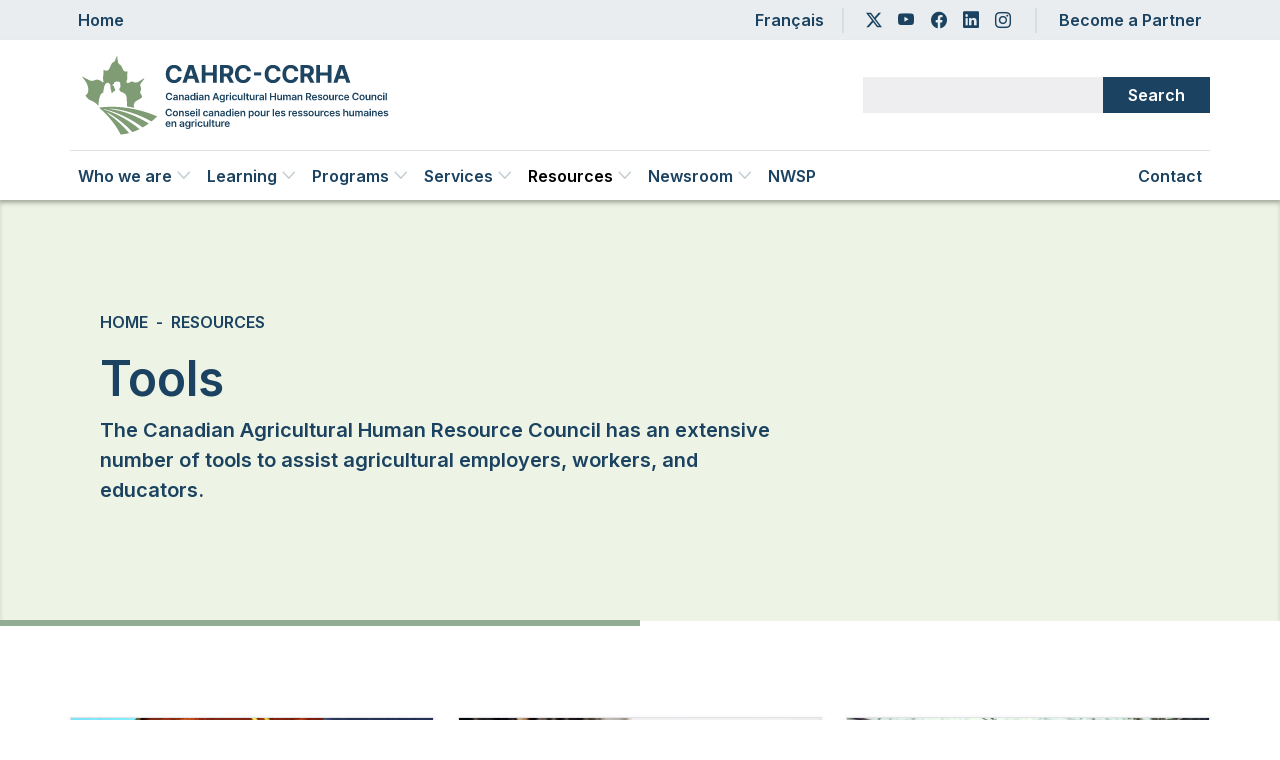

--- FILE ---
content_type: text/html; charset=UTF-8
request_url: https://cahrc-ccrha.ca/resources/tools
body_size: 14063
content:


<!-- THEME DEBUG -->
<!-- THEME HOOK: 'html' -->
<!-- FILE NAME SUGGESTIONS:
   * html--node--62.html.twig
   * html--node--%.html.twig
   * html--node.html.twig
   x html.html.twig
-->
<!-- BEGIN OUTPUT from 'themes/contrib/bootstrap5/templates/layout/html.html.twig' -->

<!DOCTYPE html>
<html lang="en" dir="ltr" prefix="og: https://ogp.me/ns#" class="h-100">
  <head>
    <meta charset="utf-8" />
<script async src="https://www.googletagmanager.com/gtag/js?id=G-TWDK285NS8"></script>
<script>window.dataLayer = window.dataLayer || [];function gtag(){dataLayer.push(arguments)};gtag("js", new Date());gtag("set", "developer_id.dMDhkMT", true);gtag("config", "G-TWDK285NS8", {"groups":"default","page_placeholder":"PLACEHOLDER_page_location"});</script>
<link rel="canonical" href="https://cahrc-ccrha.ca/resources/tools" />
<meta name="author" content="CAHRC-CCRHA" />
<meta property="og:site_name" content="CAHRC-CCRHA" />
<meta property="og:type" content="website" />
<meta property="og:url" content="https://cahrc-ccrha.ca/resources/tools" />
<meta property="og:title" content="Tools | CAHRC-CCRHA" />
<meta name="Generator" content="Drupal 9 (https://www.drupal.org)" />
<meta name="MobileOptimized" content="width" />
<meta name="HandheldFriendly" content="true" />
<meta name="viewport" content="width=device-width, initial-scale=1.0" />
<script type="application/ld+json">{
    "@context": "https://schema.org",
    "@type": "BreadcrumbList",
    "itemListElement": [
        {
            "@type": "ListItem",
            "position": 1,
            "name": "Home",
            "item": "https://cahrc-ccrha.ca/"
        },
        {
            "@type": "ListItem",
            "position": 2,
            "name": "Resources"
        }
    ]
}</script>
<link rel="icon" href="/themes/custom/cahrc_theme/favicon.ico" type="image/vnd.microsoft.icon" />
<link rel="alternate" hreflang="en" href="https://cahrc-ccrha.ca/resources/tools" />
<link rel="alternate" hreflang="fr" href="https://cahrc-ccrha.ca/fr/ressources/outils" />

    <title>Tools | CAHRC-CCRHA</title>
    <link rel="stylesheet" media="all" href="/sites/default/files/css/css_cPKLd9e1DVoTUy8JNWTwhvZa5N6TDmbA6g0k0Fr8ATI.css" />
<link rel="stylesheet" media="all" href="/sites/default/files/css/css_batWdeJmmJ0zDvY2Q2FwYpouXtxzmi9aZuZ6y0uc0XQ.css" />
<link rel="stylesheet" media="all" href="//fonts.googleapis.com/css2?family=Inter:wght@100;200;300;400;500;600&amp;display=swap" />
<link rel="stylesheet" media="all" href="//cdn.jsdelivr.net/npm/bootstrap-icons@1.5.0/font/bootstrap-icons.css" />

    
  </head>
  <body class="path-node page-node-type-page   d-flex flex-column h-100">
        <div class="visually-hidden-focusable skip-link p-3 container">
      <a href="#main-content" class="p-2">
        Skip to main content
      </a>
    </div>
    
    

<!-- THEME DEBUG -->
<!-- THEME HOOK: 'off_canvas_page_wrapper' -->
<!-- BEGIN OUTPUT from 'themes/contrib/bootstrap5/templates/content/off-canvas-page-wrapper.html.twig' -->
  <div class="dialog-off-canvas-main-canvas d-flex flex-column h-100" data-off-canvas-main-canvas>
    

<!-- THEME DEBUG -->
<!-- THEME HOOK: 'page' -->
<!-- FILE NAME SUGGESTIONS:
   x page--page.html.twig
   * page--node--62.html.twig
   * page--node--%.html.twig
   * page--node.html.twig
   * page.html.twig
-->
<!-- BEGIN OUTPUT from 'themes/custom/cahrc_theme/templates/layout/page--page.html.twig' -->


<header class="site--header">
  

<!-- THEME DEBUG -->
<!-- THEME HOOK: 'region' -->
<!-- FILE NAME SUGGESTIONS:
   x region--header.html.twig
   * region.html.twig
-->
<!-- BEGIN OUTPUT from 'themes/custom/cahrc_theme/templates/layout/region--header.html.twig' -->
  <div class="region region-header">
    <div class="container d-flex">
      <div class="top-header-home-link">
        <a href="/" class="nav-link" data-drupal-link-system-path="<front>">Home</a>
      </div>
      <div class="top-header-menu">
        

<!-- THEME DEBUG -->
<!-- THEME HOOK: 'block' -->
<!-- FILE NAME SUGGESTIONS:
   * block--languageswitcher.html.twig
   * block--language-block--language-interface.html.twig
   * block--language-block.html.twig
   * block--language.html.twig
   x block.html.twig
-->
<!-- BEGIN OUTPUT from 'themes/contrib/bootstrap5/templates/block/block.html.twig' -->
<div class="language-switcher-language-url block block-language block-language-blocklanguage-interface" id="block-languageswitcher--2" role="navigation">
  
    
      

<!-- THEME DEBUG -->
<!-- THEME HOOK: 'links__language_block' -->
<!-- FILE NAME SUGGESTIONS:
   x links--language-block.html.twig
   x links--language-block.html.twig
   * links.html.twig
-->
<!-- BEGIN OUTPUT from 'themes/custom/cahrc_theme/templates/navigation/links--language-block.html.twig' -->
<ul data-block="header">        <li hreflang="fr" data-drupal-link-system-path="node/62"><a href="/fr/ressources/outils" class="language-link" hreflang="fr" data-drupal-link-system-path="node/62">Français</a></li>
      </ul>
<!-- END OUTPUT from 'themes/custom/cahrc_theme/templates/navigation/links--language-block.html.twig' -->


  </div>

<!-- END OUTPUT from 'themes/contrib/bootstrap5/templates/block/block.html.twig' -->



<!-- THEME DEBUG -->
<!-- THEME HOOK: 'block' -->
<!-- FILE NAME SUGGESTIONS:
   * block--cahrc-theme-account-menu.html.twig
   * block--system-menu-block--account.html.twig
   x block--system-menu-block.html.twig
   * block--system.html.twig
   * block.html.twig
-->
<!-- BEGIN OUTPUT from 'themes/contrib/bootstrap5/templates/block/block--system-menu-block.html.twig' -->
<nav role="navigation" aria-labelledby="block-cahrc-theme-account-menu-menu" id="block-cahrc-theme-account-menu" class="block block-menu navigation menu--account">
            
  <h5 class="visually-hidden" id="block-cahrc-theme-account-menu-menu">User account menu</h5>
  

        

<!-- THEME DEBUG -->
<!-- THEME HOOK: 'menu__account' -->
<!-- FILE NAME SUGGESTIONS:
   x menu--account.html.twig
   * menu--header.html.twig
   * menu--account--header.html.twig
   x menu--account.html.twig
   * menu.html.twig
-->
<!-- BEGIN OUTPUT from 'themes/custom/cahrc_theme/templates/navigation/menu--account.html.twig' -->


              <ul class="nav navbar-nav">
                          <li class="nav-item top-menu-social"
                      >
                    <a href="https://x.com/CdnAgHRCouncil" class="nav-link"><i class="bi bi-twitter-x"></i></a>
                      </li>
                      <li class="nav-item top-menu-social"
                      >
                    <a href="https://www.youtube.com/user/CAHRC/featured" class="nav-link"><i class="bi bi-youtube"></i></a>
                      </li>
                      <li class="nav-item top-menu-social"
                      >
                    <a href="https://www.facebook.com/CdnAgHRCouncil/" class="nav-link"><i class="bi bi-facebook"></i></a>
                      </li>
                      <li class="nav-item top-menu-social"
                      >
                    <a href="https://ca.linkedin.com/company/canadian-agricultural-human-resource-council" class="nav-link"><i class="bi bi-linkedin"></i></a>
                      </li>
                      <li class="nav-item top-menu-social"
                      >
                    <a href="https://www.instagram.com/cdnaghrcouncil/" class="nav-link"><i class="bi bi-instagram"></i></a>
                      </li>
                      <li class="nav-item top-menu-become-partner"
                      >
                    <a href="/cahrc/partnership" class="nav-link" data-drupal-link-system-path="node/63">Become a Partner</a>
                      </li>
        </ul>
  

<!-- END OUTPUT from 'themes/custom/cahrc_theme/templates/navigation/menu--account.html.twig' -->


  </nav>

<!-- END OUTPUT from 'themes/contrib/bootstrap5/templates/block/block--system-menu-block.html.twig' -->


      </div>
    </div>
  </div>

<!-- END OUTPUT from 'themes/custom/cahrc_theme/templates/layout/region--header.html.twig' -->



      <nav class="navbar navbar-expand-lg   ">
      <div class="container d-flex justify-content-between">
        

<!-- THEME DEBUG -->
<!-- THEME HOOK: 'region' -->
<!-- FILE NAME SUGGESTIONS:
   * region--nav-branding.html.twig
   x region.html.twig
-->
<!-- BEGIN OUTPUT from 'themes/custom/cahrc_theme/templates/layout/region.html.twig' -->
  <div class="region region-nav-branding">
    

<!-- THEME DEBUG -->
<!-- THEME HOOK: 'block' -->
<!-- FILE NAME SUGGESTIONS:
   * block--cahrc-theme-branding.html.twig
   x block--system-branding-block.html.twig
   * block--system.html.twig
   * block.html.twig
-->
<!-- BEGIN OUTPUT from 'themes/custom/cahrc_theme/templates/block/block--system-branding-block.html.twig' -->
<div id="block-cahrc-theme-branding" class="block block-system block-system-branding-block">
  
    
  <div class="top-nav-portion align-items-center">
  <div class="navbar-brand">
    <a href="/" title="Home" rel="home" class="site-logo d-block">
      <img src="/themes/custom/cahrc_theme/assets/images/cahrc-en-fr.svg" alt="Home" />
    </a>
  </div>
  <div class="header-search-form">
    

<!-- THEME DEBUG -->
<!-- THEME HOOK: 'block' -->
<!-- FILE NAME SUGGESTIONS:
   x block--views-exposed-filter-block--site-search-page-1.html.twig
   * block--views-exposed-filter-block.html.twig
   * block--views.html.twig
   * block.html.twig
-->
<!-- BEGIN OUTPUT from 'themes/custom/cahrc_theme/templates/block/block--views-exposed-filter-block--site-search-page-1.html.twig' -->
<div class="views-exposed-form bef-exposed-form block block-views block-views-exposed-filter-blocksite-search-page-1" data-drupal-selector="views-exposed-form-site-search-page-1">
  
  
      

<!-- THEME DEBUG -->
<!-- THEME HOOK: 'form' -->
<!-- BEGIN OUTPUT from 'themes/contrib/bootstrap5/templates/form/form.html.twig' -->
<form action="/search" method="get" id="views-exposed-form-site-search-page-1" accept-charset="UTF-8">
  

<!-- THEME DEBUG -->
<!-- THEME HOOK: 'views_exposed_form' -->
<!-- BEGIN OUTPUT from 'themes/contrib/bootstrap5/templates/views/views-exposed-form.html.twig' -->
<div class="form--inline clearfix">
  

<!-- THEME DEBUG -->
<!-- THEME HOOK: 'form_element' -->
<!-- FILE NAME SUGGESTIONS:
   * form-element--site-search--page-1.html.twig
   * form-element--site-search.html.twig
   x form-element.html.twig
-->
<!-- BEGIN OUTPUT from 'themes/contrib/bootstrap5/templates/form/form-element.html.twig' -->
<div class="js-form-item form-item js-form-type-textfield form-type-textfield js-form-item-search-api-fulltext form-item-search-api-fulltext">
      

<!-- THEME DEBUG -->
<!-- THEME HOOK: 'form_element_label' -->
<!-- BEGIN OUTPUT from 'themes/contrib/bootstrap5/templates/form/form-element-label.html.twig' -->

<!-- END OUTPUT from 'themes/contrib/bootstrap5/templates/form/form-element-label.html.twig' -->


        

<!-- THEME DEBUG -->
<!-- THEME HOOK: 'input__textfield' -->
<!-- FILE NAME SUGGESTIONS:
   * input--textfield.html.twig
   x input.html.twig
-->
<!-- BEGIN OUTPUT from 'themes/contrib/bootstrap5/templates/form/input.html.twig' -->

  <input data-drupal-selector="edit-search-api-fulltext" type="text" id="edit-search-api-fulltext" name="search_api_fulltext" value="" size="30" maxlength="128" class="form-text form-control" />


<!-- END OUTPUT from 'themes/contrib/bootstrap5/templates/form/input.html.twig' -->


        </div>

<!-- END OUTPUT from 'themes/contrib/bootstrap5/templates/form/form-element.html.twig' -->



<!-- THEME DEBUG -->
<!-- THEME HOOK: 'container' -->
<!-- BEGIN OUTPUT from 'themes/contrib/bootstrap5/templates/form/container.html.twig' -->
<div data-drupal-selector="edit-actions" class="form-actions js-form-wrapper form-wrapper" id="edit-actions">

<!-- THEME DEBUG -->
<!-- THEME HOOK: 'input__submit' -->
<!-- FILE NAME SUGGESTIONS:
   * input--submit.html.twig
   x input.html.twig
-->
<!-- BEGIN OUTPUT from 'themes/contrib/bootstrap5/templates/form/input.html.twig' -->

    <input data-drupal-selector="edit-submit-site-search" type="submit" id="edit-submit-site-search" value="Search" class="button js-form-submit form-submit btn btn-primary" />


<!-- END OUTPUT from 'themes/contrib/bootstrap5/templates/form/input.html.twig' -->

</div>

<!-- END OUTPUT from 'themes/contrib/bootstrap5/templates/form/container.html.twig' -->


</div>

<!-- END OUTPUT from 'themes/contrib/bootstrap5/templates/views/views-exposed-form.html.twig' -->


</form>

<!-- END OUTPUT from 'themes/contrib/bootstrap5/templates/form/form.html.twig' -->


  </div>

<!-- END OUTPUT from 'themes/custom/cahrc_theme/templates/block/block--views-exposed-filter-block--site-search-page-1.html.twig' -->


  </div>
</div>
</div>

<!-- END OUTPUT from 'themes/custom/cahrc_theme/templates/block/block--system-branding-block.html.twig' -->


  </div>

<!-- END OUTPUT from 'themes/custom/cahrc_theme/templates/layout/region.html.twig' -->



        <button class="btn btn-primary navbar-toggler" type="button" data-bs-toggle="offcanvas" data-bs-target="#offcanvasMobileMenu" aria-controls="offcanvasMobileMenu">
  <span class="navbar-toggler-icon"></span>
</button>

<div class="offcanvas offcanvas-end" tabindex="-1" id="offcanvasMobileMenu" aria-labelledby="offcanvasMobileMenuLabel">
  <div class="offcanvas-header">
    <button type="button" class="btn-close text-reset" data-bs-dismiss="offcanvas" aria-label="Close"></button>
  </div>
  <div class="offcanvas-body">
    

<!-- THEME DEBUG -->
<!-- THEME HOOK: 'menu__main' -->
<!-- FILE NAME SUGGESTIONS:
   x menu--main.html.twig
   x menu--main.html.twig
   * menu.html.twig
-->
<!-- BEGIN OUTPUT from 'themes/custom/cahrc_theme/templates/navigation/menu--main.html.twig' -->

            <ul class="navbar-nav mr-auto">
                        <li class="nav-item dropdown">
          <a href="/" class="nav-item nav-link dropdown-toggle" role="button" data-bs-toggle="dropdown" aria-expanded="false" title="Expand menu Who we are " data-drupal-link-system-path="&lt;front&gt;">Who we are <i class="bi bi-chevron-down"></i></a>
                  <ul class="dropdown-menu">
                        <li class="nav-item">
          <a href="/cahrc/about-cahrc" class="dropdown-item" data-drupal-link-system-path="node/56">About</a>
      </li>

                    <li class="nav-item">
          <a href="/cahrc/our-team" class="dropdown-item" data-drupal-link-system-path="node/50">Our Team</a>
      </li>

                    <li class="nav-item">
          <a href="/cahrc/board-of-directors" class="dropdown-item" data-drupal-link-system-path="node/51">Board of Directors</a>
      </li>

                    <li class="nav-item">
          <a href="/cahrc-board-committee-members" class="dropdown-item" data-drupal-link-system-path="node/560">Committee Members</a>
      </li>

                    <li class="nav-item">
          <a href="/cahrc/partnership" class="dropdown-item" data-drupal-link-system-path="node/63">Partners</a>
      </li>

                    <li class="nav-item">
          <a href="/cahrc/opportunities" class="dropdown-item" data-drupal-link-system-path="node/64">Join our team</a>
      </li>

        </ul>
  
      </li>

                    <li class="nav-item dropdown">
          <a href="/microcredentials-and-trainings" class="nav-item nav-link dropdown-toggle" role="button" data-bs-toggle="dropdown" aria-expanded="false" title="Expand menu Learning " data-drupal-link-system-path="node/726">Learning <i class="bi bi-chevron-down"></i></a>
                  <ul class="dropdown-menu">
                        <li class="nav-item">
          <a href="/microcredentials-and-trainings" class="dropdown-item" data-drupal-link-system-path="node/726">Microcredentials &amp; Trainings</a>
      </li>

                    <li class="nav-item">
          <a href="/online-training" class="dropdown-item" data-drupal-link-system-path="node/768">Online Training</a>
      </li>

        </ul>
  
      </li>

                    <li class="nav-item dropdown">
          <a href="/" class="nav-item nav-link dropdown-toggle" role="button" data-bs-toggle="dropdown" aria-expanded="false" title="Expand menu Programs " data-drupal-link-system-path="&lt;front&gt;">Programs <i class="bi bi-chevron-down"></i></a>
                  <ul class="dropdown-menu">
                        <li class="nav-item">
          <a href="/programs/agri-diversity" class="dropdown-item" data-drupal-link-system-path="node/71">AGRI Diversity</a>
      </li>

                    <li class="nav-item">
          <a href="/programs/agri-talent" class="dropdown-item" data-drupal-link-system-path="node/73">AGRI Talent</a>
      </li>

                    <li class="nav-item">
          <a href="/programs/agri-lmi" class="dropdown-item" data-drupal-link-system-path="node/581">Agri LMI</a>
      </li>

                    <li class="nav-item">
          <a href="/programs/agri-jobs" class="dropdown-item" data-drupal-link-system-path="node/69">AGRI Jobs</a>
      </li>

                    <li class="nav-item">
          <a href="/programs/agri-skills" class="dropdown-item" data-drupal-link-system-path="node/70">AGRI Skills</a>
      </li>

                    <li class="nav-item">
          <a href="/programs/agri-workforce-issues" class="dropdown-item" data-drupal-link-system-path="node/72">AGRI Workforce Issues</a>
      </li>

        </ul>
  
      </li>

                    <li class="nav-item dropdown">
          <a href="/" class="nav-item nav-link dropdown-toggle" role="button" data-bs-toggle="dropdown" aria-expanded="false" title="Expand menu Services " data-drupal-link-system-path="&lt;front&gt;">Services <i class="bi bi-chevron-down"></i></a>
                  <ul class="dropdown-menu">
                        <li class="nav-item">
          <a href="/services/consulting" class="dropdown-item" data-drupal-link-system-path="node/246">Consulting</a>
      </li>

                    <li class="nav-item">
          <a href="/services/webinars" class="dropdown-item" data-drupal-link-system-path="node/247">Webinars</a>
      </li>

                    <li class="nav-item">
          <a href="/services/networking" class="dropdown-item" data-drupal-link-system-path="node/248">Networking</a>
      </li>

        </ul>
  
      </li>

                    <li class="nav-item dropdown">
          <a href="/" class="nav-item nav-link active dropdown-toggle" role="button" data-bs-toggle="dropdown" aria-expanded="false" title="Expand menu Resources " data-drupal-link-system-path="&lt;front&gt;">Resources <i class="bi bi-chevron-down"></i></a>
                  <ul class="dropdown-menu">
                        <li class="nav-item">
          <a href="/resources/tools" class="active dropdown-item is-active" data-drupal-link-system-path="node/62">Tools</a>
      </li>

                    <li class="nav-item">
          <a href="/resources/document-library" class="dropdown-item" data-drupal-link-system-path="node/61">Document Library</a>
      </li>

        </ul>
  
      </li>

                    <li class="nav-item dropdown">
          <a href="/" class="nav-item nav-link dropdown-toggle" role="button" data-bs-toggle="dropdown" aria-expanded="false" title="Expand menu Newsroom " data-drupal-link-system-path="&lt;front&gt;">Newsroom <i class="bi bi-chevron-down"></i></a>
                  <ul class="dropdown-menu">
                        <li class="nav-item">
          <a href="/cahrc/news-releases" class="dropdown-item" data-drupal-link-system-path="node/52">News Releases</a>
      </li>

                    <li class="nav-item">
          <a href="/blog" class="dropdown-item" data-drupal-link-system-path="node/614">Blog</a>
      </li>

                    <li class="nav-item">
          <a href="/online-magazine" class="dropdown-item" data-drupal-link-system-path="node/621">Magazine</a>
      </li>

                    <li class="nav-item">
          <a href="/resources/events" class="dropdown-item" data-drupal-link-system-path="node/53">Events</a>
      </li>

        </ul>
  
      </li>

                    <li class="nav-item">
          <a href="/nwsp" class="nav-item nav-link" data-drupal-link-system-path="node/733">NWSP</a>
      </li>

        </ul>
  



<!-- END OUTPUT from 'themes/custom/cahrc_theme/templates/navigation/menu--main.html.twig' -->



    <div class="header-search-form-mobile">
      

<!-- THEME DEBUG -->
<!-- THEME HOOK: 'block' -->
<!-- FILE NAME SUGGESTIONS:
   x block--views-exposed-filter-block--site-search-page-1.html.twig
   * block--views-exposed-filter-block.html.twig
   * block--views.html.twig
   * block.html.twig
-->
<!-- BEGIN OUTPUT from 'themes/custom/cahrc_theme/templates/block/block--views-exposed-filter-block--site-search-page-1.html.twig' -->
<div class="views-exposed-form bef-exposed-form block block-views block-views-exposed-filter-blocksite-search-page-1" data-drupal-selector="views-exposed-form-site-search-page-1">
  
  
      

<!-- THEME DEBUG -->
<!-- THEME HOOK: 'form' -->
<!-- BEGIN OUTPUT from 'themes/contrib/bootstrap5/templates/form/form.html.twig' -->
<form action="/search" method="get" id="views-exposed-form-site-search-page-1" accept-charset="UTF-8">
  

<!-- THEME DEBUG -->
<!-- THEME HOOK: 'views_exposed_form' -->
<!-- BEGIN OUTPUT from 'themes/contrib/bootstrap5/templates/views/views-exposed-form.html.twig' -->
<div class="form--inline clearfix">
  

<!-- THEME DEBUG -->
<!-- THEME HOOK: 'form_element' -->
<!-- FILE NAME SUGGESTIONS:
   * form-element--site-search--page-1.html.twig
   * form-element--site-search.html.twig
   x form-element.html.twig
-->
<!-- BEGIN OUTPUT from 'themes/contrib/bootstrap5/templates/form/form-element.html.twig' -->
<div class="js-form-item form-item js-form-type-textfield form-type-textfield js-form-item-search-api-fulltext form-item-search-api-fulltext">
      

<!-- THEME DEBUG -->
<!-- THEME HOOK: 'form_element_label' -->
<!-- BEGIN OUTPUT from 'themes/contrib/bootstrap5/templates/form/form-element-label.html.twig' -->

<!-- END OUTPUT from 'themes/contrib/bootstrap5/templates/form/form-element-label.html.twig' -->


        

<!-- THEME DEBUG -->
<!-- THEME HOOK: 'input__textfield' -->
<!-- FILE NAME SUGGESTIONS:
   * input--textfield.html.twig
   x input.html.twig
-->
<!-- BEGIN OUTPUT from 'themes/contrib/bootstrap5/templates/form/input.html.twig' -->

  <input data-drupal-selector="edit-search-api-fulltext" type="text" id="edit-search-api-fulltext" name="search_api_fulltext" value="" size="30" maxlength="128" class="form-text form-control" />


<!-- END OUTPUT from 'themes/contrib/bootstrap5/templates/form/input.html.twig' -->


        </div>

<!-- END OUTPUT from 'themes/contrib/bootstrap5/templates/form/form-element.html.twig' -->



<!-- THEME DEBUG -->
<!-- THEME HOOK: 'container' -->
<!-- BEGIN OUTPUT from 'themes/contrib/bootstrap5/templates/form/container.html.twig' -->
<div data-drupal-selector="edit-actions" class="form-actions js-form-wrapper form-wrapper" id="edit-actions">

<!-- THEME DEBUG -->
<!-- THEME HOOK: 'input__submit' -->
<!-- FILE NAME SUGGESTIONS:
   * input--submit.html.twig
   x input.html.twig
-->
<!-- BEGIN OUTPUT from 'themes/contrib/bootstrap5/templates/form/input.html.twig' -->

    <input data-drupal-selector="edit-submit-site-search" type="submit" id="edit-submit-site-search" value="Search" class="button js-form-submit form-submit btn btn-primary" />


<!-- END OUTPUT from 'themes/contrib/bootstrap5/templates/form/input.html.twig' -->

</div>

<!-- END OUTPUT from 'themes/contrib/bootstrap5/templates/form/container.html.twig' -->


</div>

<!-- END OUTPUT from 'themes/contrib/bootstrap5/templates/views/views-exposed-form.html.twig' -->


</form>

<!-- END OUTPUT from 'themes/contrib/bootstrap5/templates/form/form.html.twig' -->


  </div>

<!-- END OUTPUT from 'themes/custom/cahrc_theme/templates/block/block--views-exposed-filter-block--site-search-page-1.html.twig' -->


    </div>
    <div class="top-menu-mobile">
      

<!-- THEME DEBUG -->
<!-- THEME HOOK: 'block' -->
<!-- FILE NAME SUGGESTIONS:
   * block--languageswitcher.html.twig
   * block--language-block--language-interface.html.twig
   * block--language-block.html.twig
   * block--language.html.twig
   x block.html.twig
-->
<!-- BEGIN OUTPUT from 'themes/contrib/bootstrap5/templates/block/block.html.twig' -->
<div class="language-switcher-language-url block block-language block-language-blocklanguage-interface" id="block-languageswitcher" role="navigation">
  
    
      

<!-- THEME DEBUG -->
<!-- THEME HOOK: 'links__language_block' -->
<!-- FILE NAME SUGGESTIONS:
   x links--language-block.html.twig
   x links--language-block.html.twig
   * links.html.twig
-->
<!-- BEGIN OUTPUT from 'themes/custom/cahrc_theme/templates/navigation/links--language-block.html.twig' -->
<ul data-block="header">        <li hreflang="fr" data-drupal-link-system-path="node/62"><a href="/fr/ressources/outils" class="language-link" hreflang="fr" data-drupal-link-system-path="node/62">Français</a></li>
      </ul>
<!-- END OUTPUT from 'themes/custom/cahrc_theme/templates/navigation/links--language-block.html.twig' -->


  </div>

<!-- END OUTPUT from 'themes/contrib/bootstrap5/templates/block/block.html.twig' -->


      

<!-- THEME DEBUG -->
<!-- THEME HOOK: 'menu__account' -->
<!-- FILE NAME SUGGESTIONS:
   x menu--account.html.twig
   x menu--account.html.twig
   * menu.html.twig
-->
<!-- BEGIN OUTPUT from 'themes/custom/cahrc_theme/templates/navigation/menu--account.html.twig' -->


              <ul class="nav navbar-nav">
                          <li class="nav-item top-menu-social"
                      >
                    <a href="https://x.com/CdnAgHRCouncil" class="nav-link"><i class="bi bi-twitter-x"></i></a>
                      </li>
                      <li class="nav-item top-menu-social"
                      >
                    <a href="https://www.youtube.com/user/CAHRC/featured" class="nav-link"><i class="bi bi-youtube"></i></a>
                      </li>
                      <li class="nav-item top-menu-social"
                      >
                    <a href="https://www.facebook.com/CdnAgHRCouncil/" class="nav-link"><i class="bi bi-facebook"></i></a>
                      </li>
                      <li class="nav-item top-menu-social"
                      >
                    <a href="https://ca.linkedin.com/company/canadian-agricultural-human-resource-council" class="nav-link"><i class="bi bi-linkedin"></i></a>
                      </li>
                      <li class="nav-item top-menu-social"
                      >
                    <a href="https://www.instagram.com/cdnaghrcouncil/" class="nav-link"><i class="bi bi-instagram"></i></a>
                      </li>
                      <li class="nav-item top-menu-become-partner"
                      >
                    <a href="/cahrc/partnership" class="nav-link" data-drupal-link-system-path="node/63">Become a Partner</a>
                      </li>
        </ul>
  

<!-- END OUTPUT from 'themes/custom/cahrc_theme/templates/navigation/menu--account.html.twig' -->


      

<!-- THEME DEBUG -->
<!-- THEME HOOK: 'menu__secondary_main_navigation' -->
<!-- FILE NAME SUGGESTIONS:
   x menu--secondary-main-navigation.html.twig
   x menu--secondary-main-navigation.html.twig
   * menu.html.twig
-->
<!-- BEGIN OUTPUT from 'themes/custom/cahrc_theme/templates/navigation/menu--secondary-main-navigation.html.twig' -->

        <ul class="nav navbar-nav">
            <li class="nav-item">
      <a href="/contact-us" class="nav-link" data-drupal-link-system-path="node/769">Contact</a>
          </li>
  </ul>
  


<!-- END OUTPUT from 'themes/custom/cahrc_theme/templates/navigation/menu--secondary-main-navigation.html.twig' -->


    </div>
  </div>
</div>
        <div class="collapse navbar-collapse" id="navbarSupportedContent">
          

<!-- THEME DEBUG -->
<!-- THEME HOOK: 'region' -->
<!-- FILE NAME SUGGESTIONS:
   * region--nav-main.html.twig
   x region.html.twig
-->
<!-- BEGIN OUTPUT from 'themes/custom/cahrc_theme/templates/layout/region.html.twig' -->
  <div class="region region-nav-main">
    

<!-- THEME DEBUG -->
<!-- THEME HOOK: 'block' -->
<!-- FILE NAME SUGGESTIONS:
   * block--cahrc-theme-main-menu.html.twig
   * block--system-menu-block--main.html.twig
   x block--system-menu-block.html.twig
   * block--system.html.twig
   * block.html.twig
-->
<!-- BEGIN OUTPUT from 'themes/contrib/bootstrap5/templates/block/block--system-menu-block.html.twig' -->
<nav role="navigation" aria-labelledby="block-cahrc-theme-main-menu-menu" id="block-cahrc-theme-main-menu" class="block block-menu navigation menu--main">
            
  <h5 class="visually-hidden" id="block-cahrc-theme-main-menu-menu">Main navigation</h5>
  

        

<!-- THEME DEBUG -->
<!-- THEME HOOK: 'menu__main' -->
<!-- FILE NAME SUGGESTIONS:
   x menu--main.html.twig
   * menu--nav-main.html.twig
   * menu--main--nav-main.html.twig
   x menu--main.html.twig
   * menu.html.twig
-->
<!-- BEGIN OUTPUT from 'themes/custom/cahrc_theme/templates/navigation/menu--main.html.twig' -->

            <ul data-block="nav_main" class="navbar-nav mr-auto">
                        <li class="nav-item dropdown">
          <a href="/" class="nav-item nav-link dropdown-toggle" role="button" data-bs-toggle="dropdown" aria-expanded="false" title="Expand menu Who we are " data-drupal-link-system-path="&lt;front&gt;">Who we are <i class="bi bi-chevron-down"></i></a>
                  <ul class="dropdown-menu">
                        <li class="nav-item">
          <a href="/cahrc/about-cahrc" class="dropdown-item" data-drupal-link-system-path="node/56">About</a>
      </li>

                    <li class="nav-item">
          <a href="/cahrc/our-team" class="dropdown-item" data-drupal-link-system-path="node/50">Our Team</a>
      </li>

                    <li class="nav-item">
          <a href="/cahrc/board-of-directors" class="dropdown-item" data-drupal-link-system-path="node/51">Board of Directors</a>
      </li>

                    <li class="nav-item">
          <a href="/cahrc-board-committee-members" class="dropdown-item" data-drupal-link-system-path="node/560">Committee Members</a>
      </li>

                    <li class="nav-item">
          <a href="/cahrc/partnership" class="dropdown-item" data-drupal-link-system-path="node/63">Partners</a>
      </li>

                    <li class="nav-item">
          <a href="/cahrc/opportunities" class="dropdown-item" data-drupal-link-system-path="node/64">Join our team</a>
      </li>

        </ul>
  
      </li>

                    <li class="nav-item dropdown">
          <a href="/microcredentials-and-trainings" class="nav-item nav-link dropdown-toggle" role="button" data-bs-toggle="dropdown" aria-expanded="false" title="Expand menu Learning " data-drupal-link-system-path="node/726">Learning <i class="bi bi-chevron-down"></i></a>
                  <ul class="dropdown-menu">
                        <li class="nav-item">
          <a href="/microcredentials-and-trainings" class="dropdown-item" data-drupal-link-system-path="node/726">Microcredentials &amp; Trainings</a>
      </li>

                    <li class="nav-item">
          <a href="/online-training" class="dropdown-item" data-drupal-link-system-path="node/768">Online Training</a>
      </li>

        </ul>
  
      </li>

                    <li class="nav-item dropdown">
          <a href="/" class="nav-item nav-link dropdown-toggle" role="button" data-bs-toggle="dropdown" aria-expanded="false" title="Expand menu Programs " data-drupal-link-system-path="&lt;front&gt;">Programs <i class="bi bi-chevron-down"></i></a>
                  <ul class="dropdown-menu">
                        <li class="nav-item">
          <a href="/programs/agri-diversity" class="dropdown-item" data-drupal-link-system-path="node/71">AGRI Diversity</a>
      </li>

                    <li class="nav-item">
          <a href="/programs/agri-talent" class="dropdown-item" data-drupal-link-system-path="node/73">AGRI Talent</a>
      </li>

                    <li class="nav-item">
          <a href="/programs/agri-lmi" class="dropdown-item" data-drupal-link-system-path="node/581">Agri LMI</a>
      </li>

                    <li class="nav-item">
          <a href="/programs/agri-jobs" class="dropdown-item" data-drupal-link-system-path="node/69">AGRI Jobs</a>
      </li>

                    <li class="nav-item">
          <a href="/programs/agri-skills" class="dropdown-item" data-drupal-link-system-path="node/70">AGRI Skills</a>
      </li>

                    <li class="nav-item">
          <a href="/programs/agri-workforce-issues" class="dropdown-item" data-drupal-link-system-path="node/72">AGRI Workforce Issues</a>
      </li>

        </ul>
  
      </li>

                    <li class="nav-item dropdown">
          <a href="/" class="nav-item nav-link dropdown-toggle" role="button" data-bs-toggle="dropdown" aria-expanded="false" title="Expand menu Services " data-drupal-link-system-path="&lt;front&gt;">Services <i class="bi bi-chevron-down"></i></a>
                  <ul class="dropdown-menu">
                        <li class="nav-item">
          <a href="/services/consulting" class="dropdown-item" data-drupal-link-system-path="node/246">Consulting</a>
      </li>

                    <li class="nav-item">
          <a href="/services/webinars" class="dropdown-item" data-drupal-link-system-path="node/247">Webinars</a>
      </li>

                    <li class="nav-item">
          <a href="/services/networking" class="dropdown-item" data-drupal-link-system-path="node/248">Networking</a>
      </li>

        </ul>
  
      </li>

                    <li class="nav-item dropdown">
          <a href="/" class="nav-item nav-link active dropdown-toggle" role="button" data-bs-toggle="dropdown" aria-expanded="false" title="Expand menu Resources " data-drupal-link-system-path="&lt;front&gt;">Resources <i class="bi bi-chevron-down"></i></a>
                  <ul class="dropdown-menu">
                        <li class="nav-item">
          <a href="/resources/tools" class="active dropdown-item is-active" data-drupal-link-system-path="node/62">Tools</a>
      </li>

                    <li class="nav-item">
          <a href="/resources/document-library" class="dropdown-item" data-drupal-link-system-path="node/61">Document Library</a>
      </li>

        </ul>
  
      </li>

                    <li class="nav-item dropdown">
          <a href="/" class="nav-item nav-link dropdown-toggle" role="button" data-bs-toggle="dropdown" aria-expanded="false" title="Expand menu Newsroom " data-drupal-link-system-path="&lt;front&gt;">Newsroom <i class="bi bi-chevron-down"></i></a>
                  <ul class="dropdown-menu">
                        <li class="nav-item">
          <a href="/cahrc/news-releases" class="dropdown-item" data-drupal-link-system-path="node/52">News Releases</a>
      </li>

                    <li class="nav-item">
          <a href="/blog" class="dropdown-item" data-drupal-link-system-path="node/614">Blog</a>
      </li>

                    <li class="nav-item">
          <a href="/online-magazine" class="dropdown-item" data-drupal-link-system-path="node/621">Magazine</a>
      </li>

                    <li class="nav-item">
          <a href="/resources/events" class="dropdown-item" data-drupal-link-system-path="node/53">Events</a>
      </li>

        </ul>
  
      </li>

                    <li class="nav-item">
          <a href="/nwsp" class="nav-item nav-link" data-drupal-link-system-path="node/733">NWSP</a>
      </li>

        </ul>
  



<!-- END OUTPUT from 'themes/custom/cahrc_theme/templates/navigation/menu--main.html.twig' -->


  </nav>

<!-- END OUTPUT from 'themes/contrib/bootstrap5/templates/block/block--system-menu-block.html.twig' -->



<!-- THEME DEBUG -->
<!-- THEME HOOK: 'block' -->
<!-- FILE NAME SUGGESTIONS:
   * block--secondarymainnavigation.html.twig
   * block--system-menu-block--secondary-main-navigation.html.twig
   x block--system-menu-block.html.twig
   * block--system.html.twig
   * block.html.twig
-->
<!-- BEGIN OUTPUT from 'themes/contrib/bootstrap5/templates/block/block--system-menu-block.html.twig' -->
<nav role="navigation" aria-labelledby="block-secondarymainnavigation-menu" id="block-secondarymainnavigation" class="block block-menu navigation menu--secondary-main-navigation">
            
  <h5 class="visually-hidden" id="block-secondarymainnavigation-menu">Secondary Main Navigation</h5>
  

        

<!-- THEME DEBUG -->
<!-- THEME HOOK: 'menu__secondary_main_navigation' -->
<!-- FILE NAME SUGGESTIONS:
   x menu--secondary-main-navigation.html.twig
   * menu--nav-main.html.twig
   * menu--secondary-main-navigation--nav-main.html.twig
   x menu--secondary-main-navigation.html.twig
   * menu.html.twig
-->
<!-- BEGIN OUTPUT from 'themes/custom/cahrc_theme/templates/navigation/menu--secondary-main-navigation.html.twig' -->

        <ul data-block="nav_main" class="nav navbar-nav">
            <li class="nav-item">
      <a href="/contact-us" class="nav-link" data-drupal-link-system-path="node/769">Contact</a>
          </li>
  </ul>
  


<!-- END OUTPUT from 'themes/custom/cahrc_theme/templates/navigation/menu--secondary-main-navigation.html.twig' -->


  </nav>

<!-- END OUTPUT from 'themes/contrib/bootstrap5/templates/block/block--system-menu-block.html.twig' -->


  </div>

<!-- END OUTPUT from 'themes/custom/cahrc_theme/templates/layout/region.html.twig' -->


          
        </div>
      </div>
    </nav>
  </header>
<div class="special-announcement">
  
</div>
<main role="main">
  <a id="main-content" tabindex="-1"></a>
      
  <div class="">
    <div class="row g-0">
            <div class="order-1 order-lg-2 col-12">
        

<!-- THEME DEBUG -->
<!-- THEME HOOK: 'region' -->
<!-- FILE NAME SUGGESTIONS:
   * region--content.html.twig
   x region.html.twig
-->
<!-- BEGIN OUTPUT from 'themes/custom/cahrc_theme/templates/layout/region.html.twig' -->
  <div class="region region-content">
    

<!-- THEME DEBUG -->
<!-- THEME HOOK: 'block' -->
<!-- FILE NAME SUGGESTIONS:
   * block--cahrc-theme-page-title.html.twig
   * block--page-title-block.html.twig
   * block--core.html.twig
   x block.html.twig
-->
<!-- BEGIN OUTPUT from 'themes/contrib/bootstrap5/templates/block/block.html.twig' -->
<div id="block-cahrc-theme-page-title" class="block block-core block-page-title-block">
  
    
      

<!-- THEME DEBUG -->
<!-- THEME HOOK: 'page_title' -->
<!-- FILE NAME SUGGESTIONS:
   * page-title--node-62.html.twig
   x page-title--node-page.html.twig
   * page-title--node.html.twig
   * page-title.html.twig
-->
<!-- BEGIN OUTPUT from 'themes/custom/cahrc_theme/templates/content/page-title--node-page.html.twig' -->

  <div class="main-title-header border-outer" style="background-image: url();">
    <div class="container">
      <div class="row">
        <div class="col-md-8">
          <div class="title-subtitle ">
            

<!-- THEME DEBUG -->
<!-- THEME HOOK: 'block' -->
<!-- FILE NAME SUGGESTIONS:
   * block--system-breadcrumb-block.html.twig
   * block--system.html.twig
   x block.html.twig
-->
<!-- BEGIN OUTPUT from 'themes/contrib/bootstrap5/templates/block/block.html.twig' -->
<div class="block block-system block-system-breadcrumb-block">
  
    
      

<!-- THEME DEBUG -->
<!-- THEME HOOK: 'breadcrumb' -->
<!-- BEGIN OUTPUT from 'themes/custom/cahrc_theme/templates/navigation/breadcrumb.html.twig' -->
  <nav aria-label="breadcrumb">
    <h2 id="system-breadcrumb" class="visually-hidden">Breadcrumb</h2>
    <ol class="breadcrumb">
          <li class="breadcrumb-item">
                  <a href="/">Home</a>
              </li>
          <li class="breadcrumb-item">
                  Resources
              </li>
        </ol>
  </nav>

<!-- END OUTPUT from 'themes/custom/cahrc_theme/templates/navigation/breadcrumb.html.twig' -->


  </div>

<!-- END OUTPUT from 'themes/contrib/bootstrap5/templates/block/block.html.twig' -->


            <h1 class="page-title">

<!-- THEME DEBUG -->
<!-- THEME HOOK: 'field' -->
<!-- FILE NAME SUGGESTIONS:
   * field--node--title--page.html.twig
   x field--node--title.html.twig
   * field--node--page.html.twig
   * field--title.html.twig
   * field--string.html.twig
   * field.html.twig
-->
<!-- BEGIN OUTPUT from 'themes/contrib/bootstrap5/templates/field/field--node--title.html.twig' -->
<span class="field field--name-title field--type-string field--label-hidden">Tools</span>

<!-- END OUTPUT from 'themes/contrib/bootstrap5/templates/field/field--node--title.html.twig' -->

</h1>
            <h2 class="page-subtitle">The Canadian Agricultural Human Resource Council has an extensive number of tools to assist agricultural employers, workers, and educators. </h2>
          </div>
        <div class="col-md-4">
        </div>
      </div>
    </div>
  </div>
  

<!-- END OUTPUT from 'themes/custom/cahrc_theme/templates/content/page-title--node-page.html.twig' -->


  </div>

<!-- END OUTPUT from 'themes/contrib/bootstrap5/templates/block/block.html.twig' -->



<!-- THEME DEBUG -->
<!-- THEME HOOK: 'block' -->
<!-- FILE NAME SUGGESTIONS:
   * block--cahrc-theme-content.html.twig
   * block--system-main-block.html.twig
   * block--system.html.twig
   x block.html.twig
-->
<!-- BEGIN OUTPUT from 'themes/contrib/bootstrap5/templates/block/block.html.twig' -->
<div id="block-cahrc-theme-content" class="block block-system block-system-main-block">
  
    
      

<!-- THEME DEBUG -->
<!-- THEME HOOK: 'node' -->
<!-- FILE NAME SUGGESTIONS:
   * node--62--full.html.twig
   * node--62.html.twig
   x node--page--full.html.twig
   * node--page.html.twig
   * node--full.html.twig
   * node.html.twig
-->
<!-- BEGIN OUTPUT from 'themes/custom/cahrc_theme/templates/content/node--page--full.html.twig' -->

<article data-history-node-id="62" role="article" class="node node--type-page node--view-mode-full">

  
    

  
  <div class="node__content">
    

<!-- THEME DEBUG -->
<!-- THEME HOOK: 'layout__onecol' -->
<!-- FILE NAME SUGGESTIONS:
   x layout--onecol.html.twig
   x layout--onecol.html.twig
   * layout.html.twig
-->
<!-- BEGIN OUTPUT from 'core/themes/stable9/layouts/layout_discovery/onecol/layout--onecol.html.twig' -->
  <div class="layout layout--onecol">
    <div >
      
    </div>
  </div>

<!-- END OUTPUT from 'core/themes/stable9/layouts/layout_discovery/onecol/layout--onecol.html.twig' -->



<!-- THEME DEBUG -->
<!-- THEME HOOK: 'layout__onecol' -->
<!-- FILE NAME SUGGESTIONS:
   x layout--onecol.html.twig
   x layout--onecol.html.twig
   * layout.html.twig
-->
<!-- BEGIN OUTPUT from 'core/themes/stable9/layouts/layout_discovery/onecol/layout--onecol.html.twig' -->
  <div class="layout layout--onecol">
    <div  class="layout__region layout__region--content">
      

<!-- THEME DEBUG -->
<!-- THEME HOOK: 'block' -->
<!-- FILE NAME SUGGESTIONS:
   * block--extra-field-block--node--page--links.html.twig
   * block--extra-field-block--node--page.html.twig
   * block--extra-field-block--node.html.twig
   * block--extra-field-block.html.twig
   * block--layout-builder.html.twig
   x block.html.twig
-->
<!-- BEGIN OUTPUT from 'themes/contrib/bootstrap5/templates/block/block.html.twig' -->
<div class="block block-layout-builder block-extra-field-blocknodepagelinks">
  
    
      

<!-- THEME DEBUG -->
<!-- THEME HOOK: 'links__node' -->
<!-- FILE NAME SUGGESTIONS:
   x links--node.html.twig
   x links--node.html.twig
   * links.html.twig
-->
<!-- BEGIN OUTPUT from 'themes/contrib/bootstrap5/templates/content/links--node.html.twig' -->

<!-- END OUTPUT from 'themes/contrib/bootstrap5/templates/content/links--node.html.twig' -->


  </div>

<!-- END OUTPUT from 'themes/contrib/bootstrap5/templates/block/block.html.twig' -->



<!-- THEME DEBUG -->
<!-- THEME HOOK: 'block' -->
<!-- FILE NAME SUGGESTIONS:
   * block--field-block--node--page--field-components.html.twig
   * block--field-block--node--page.html.twig
   * block--field-block--node.html.twig
   * block--field-block.html.twig
   * block--layout-builder.html.twig
   x block.html.twig
-->
<!-- BEGIN OUTPUT from 'themes/contrib/bootstrap5/templates/block/block.html.twig' -->
<div class="block block-layout-builder block-field-blocknodepagefield-components">
  
    
      

<!-- THEME DEBUG -->
<!-- THEME HOOK: 'field' -->
<!-- FILE NAME SUGGESTIONS:
   * field--node--field-components--page--default.html.twig
   * field--node--field-components--page.html.twig
   * field--node--field-components.html.twig
   * field--node--page.html.twig
   * field--field-components.html.twig
   * field--entity-reference-revisions.html.twig
   x field.html.twig
-->
<!-- BEGIN OUTPUT from 'themes/custom/cahrc_theme/templates/content/fields/field.html.twig' -->

      <div class="field field--name-field-components field--type-entity-reference-revisions field--label-hidden field__items">
              <div class="field__item">

<!-- THEME DEBUG -->
<!-- THEME HOOK: 'paragraph' -->
<!-- FILE NAME SUGGESTIONS:
   * paragraph--cta-collections--default.html.twig
   x paragraph--cta-collections.html.twig
   * paragraph--default.html.twig
   * paragraph.html.twig
-->
<!-- BEGIN OUTPUT from 'themes/custom/cahrc_theme/templates/paragraphs/paragraph--cta-collections.html.twig' -->
      
<section id="aa1f7e6e-d4c6-4e8b-93d9-fe6a4d5ce094" class="paragraph paragraph--type--cta-collections paragraph--view-mode--default py-5">
  <div class="paragraph paragraph--type--cta-collections paragraph--view-mode--default py-5">
    <div class="container">
              <div>
          
        </div>
            <div class="row">
                              <div>
              
            </div>
                        </div>
      

<!-- THEME DEBUG -->
<!-- THEME HOOK: 'field' -->
<!-- FILE NAME SUGGESTIONS:
   x field--paragraph--field-cta-boxes--cta-collections.html.twig
   * field--paragraph--field-cta-boxes.html.twig
   * field--paragraph--cta-collections.html.twig
   * field--field-cta-boxes.html.twig
   * field--entity-reference-revisions.html.twig
   * field.html.twig
-->
<!-- BEGIN OUTPUT from 'themes/custom/cahrc_theme/templates/paragraphs/fields/field--paragraph--field-cta-boxes--cta-collections.html.twig' -->
      <div class="field field--name-field-cta-boxes field--type-entity-reference-revisions field--label-hidden field__items">
      <div class="row">
                              <div class="col-md-6 col-lg-4">
                      <div class="single-card mb-4">
              

<!-- THEME DEBUG -->
<!-- THEME HOOK: 'paragraph' -->
<!-- FILE NAME SUGGESTIONS:
   * paragraph--card--default.html.twig
   x paragraph--card.html.twig
   * paragraph--default.html.twig
   * paragraph.html.twig
-->
<!-- BEGIN OUTPUT from 'themes/custom/cahrc_theme/templates/paragraphs/paragraph--card.html.twig' -->
      
<div class="card-image">
      <a href="https://hrtoolkit.cahrc-ccrha.ca/">

<!-- THEME DEBUG -->
<!-- THEME HOOK: 'field' -->
<!-- FILE NAME SUGGESTIONS:
   * field--paragraph--field-media--card.html.twig
   * field--paragraph--field-media.html.twig
   * field--paragraph--card.html.twig
   * field--field-media.html.twig
   * field--entity-reference.html.twig
   x field.html.twig
-->
<!-- BEGIN OUTPUT from 'themes/custom/cahrc_theme/templates/content/fields/field.html.twig' -->

      <div class="field field--name-field-media field--type-entity-reference field--label-hidden field__items">
              <div class="field__item">

<!-- THEME DEBUG -->
<!-- THEME HOOK: 'media' -->
<!-- FILE NAME SUGGESTIONS:
   * media--source-image.html.twig
   * media--image--cta-box-image.html.twig
   * media--image.html.twig
   * media--cta-box-image.html.twig
   x media.html.twig
-->
<!-- BEGIN OUTPUT from 'themes/contrib/bootstrap5/templates/content/media.html.twig' -->
<div class="media media--type-image media--view-mode-cta-box-image">
  
      

<!-- THEME DEBUG -->
<!-- THEME HOOK: 'field' -->
<!-- FILE NAME SUGGESTIONS:
   * field--media--field-media-image--image.html.twig
   * field--media--field-media-image.html.twig
   * field--media--image.html.twig
   * field--field-media-image.html.twig
   * field--image.html.twig
   x field.html.twig
-->
<!-- BEGIN OUTPUT from 'themes/custom/cahrc_theme/templates/content/fields/field.html.twig' -->

  <div class="field field--name-field-media-image field--type-image field--label-visually_hidden">
    <div class="field__label visually-hidden">Image</div>
              <div class="field__item">

<!-- THEME DEBUG -->
<!-- THEME HOOK: 'image_formatter' -->
<!-- BEGIN OUTPUT from 'themes/contrib/bootstrap5/templates/field/image-formatter.html.twig' -->
  

<!-- THEME DEBUG -->
<!-- THEME HOOK: 'image_style' -->
<!-- BEGIN OUTPUT from 'themes/contrib/bootstrap5/templates/field/image-style.html.twig' -->


<!-- THEME DEBUG -->
<!-- THEME HOOK: 'image' -->
<!-- BEGIN OUTPUT from 'themes/contrib/bootstrap5/templates/field/image.html.twig' -->
<img loading="lazy" src="/sites/default/files/styles/cta_box_image/public/2022-04/HR%20Policies.jpg?itok=qUXBzQff" width="960" height="640" alt="HR Toolkit - HR Policies" class="img-fluid image-style-cta-box-image" />

<!-- END OUTPUT from 'themes/contrib/bootstrap5/templates/field/image.html.twig' -->



<!-- END OUTPUT from 'themes/contrib/bootstrap5/templates/field/image-style.html.twig' -->



<!-- END OUTPUT from 'themes/contrib/bootstrap5/templates/field/image-formatter.html.twig' -->

</div>
          </div>

<!-- END OUTPUT from 'themes/custom/cahrc_theme/templates/content/fields/field.html.twig' -->


  </div>

<!-- END OUTPUT from 'themes/contrib/bootstrap5/templates/content/media.html.twig' -->

</div>
          </div>
  
<!-- END OUTPUT from 'themes/custom/cahrc_theme/templates/content/fields/field.html.twig' -->

</a>
  </div>
<div class="card-content px-4">
  <div class="card-content-top">
    

<!-- THEME DEBUG -->
<!-- THEME HOOK: 'field' -->
<!-- FILE NAME SUGGESTIONS:
   x field--paragraph--field-title--card.html.twig
   * field--paragraph--field-title.html.twig
   * field--paragraph--card.html.twig
   * field--field-title.html.twig
   * field--string.html.twig
   * field.html.twig
-->
<!-- BEGIN OUTPUT from 'themes/custom/cahrc_theme/templates/paragraphs/fields/field--paragraph--field-title--card.html.twig' -->

            <div class="field field--name-field-title field--type-string field--label-hidden field__item"><h4>AgriHR Toolkit</h4></div>
      
<!-- END OUTPUT from 'themes/custom/cahrc_theme/templates/paragraphs/fields/field--paragraph--field-title--card.html.twig' -->


    

<!-- THEME DEBUG -->
<!-- THEME HOOK: 'field' -->
<!-- FILE NAME SUGGESTIONS:
   * field--paragraph--field-description--card.html.twig
   * field--paragraph--field-description.html.twig
   * field--paragraph--card.html.twig
   * field--field-description.html.twig
   x field--text-long.html.twig
   * field.html.twig
-->
<!-- BEGIN OUTPUT from 'themes/contrib/bootstrap5/templates/field/field--text-long.html.twig' -->

            <div class="clearfix text-formatted field field--name-field-description field--type-text-long field--label-hidden field__item"><p>Learn how to better manage your greatest resource - your people.</p>
</div>
      
<!-- END OUTPUT from 'themes/contrib/bootstrap5/templates/field/field--text-long.html.twig' -->


  </div>
  <div class="card-content-link">
    

<!-- THEME DEBUG -->
<!-- THEME HOOK: 'field' -->
<!-- FILE NAME SUGGESTIONS:
   x field--paragraph--field-link--card.html.twig
   * field--paragraph--field-link.html.twig
   * field--paragraph--card.html.twig
   * field--field-link.html.twig
   * field--link.html.twig
   * field.html.twig
-->
<!-- BEGIN OUTPUT from 'themes/custom/cahrc_theme/templates/paragraphs/fields/field--paragraph--field-link--card.html.twig' -->

            <div class="field field--name-field-link field--type-link field--label-hidden field__item"><a href="https://hrtoolkit.cahrc-ccrha.ca/">A Complete Human Resource Guide for Agriculture Employers &amp; Managers</a><i class="bi bi-chevron-right" ></i></div>
      
<!-- END OUTPUT from 'themes/custom/cahrc_theme/templates/paragraphs/fields/field--paragraph--field-link--card.html.twig' -->


  </div>
</div>

      
<!-- END OUTPUT from 'themes/custom/cahrc_theme/templates/paragraphs/paragraph--card.html.twig' -->


            </div>
          </div>
                              <div class="col-md-6 col-lg-4">
                      <div class="single-card mb-4">
              

<!-- THEME DEBUG -->
<!-- THEME HOOK: 'paragraph' -->
<!-- FILE NAME SUGGESTIONS:
   * paragraph--card--default.html.twig
   x paragraph--card.html.twig
   * paragraph--default.html.twig
   * paragraph.html.twig
-->
<!-- BEGIN OUTPUT from 'themes/custom/cahrc_theme/templates/paragraphs/paragraph--card.html.twig' -->
      
<div class="card-image">
      <a href="https://cahrc-ccrha.ca/tools/turnover-calculator/">

<!-- THEME DEBUG -->
<!-- THEME HOOK: 'field' -->
<!-- FILE NAME SUGGESTIONS:
   * field--paragraph--field-media--card.html.twig
   * field--paragraph--field-media.html.twig
   * field--paragraph--card.html.twig
   * field--field-media.html.twig
   * field--entity-reference.html.twig
   x field.html.twig
-->
<!-- BEGIN OUTPUT from 'themes/custom/cahrc_theme/templates/content/fields/field.html.twig' -->

      <div class="field field--name-field-media field--type-entity-reference field--label-hidden field__items">
              <div class="field__item">

<!-- THEME DEBUG -->
<!-- THEME HOOK: 'media' -->
<!-- FILE NAME SUGGESTIONS:
   * media--source-image.html.twig
   * media--image--cta-box-image.html.twig
   * media--image.html.twig
   * media--cta-box-image.html.twig
   x media.html.twig
-->
<!-- BEGIN OUTPUT from 'themes/contrib/bootstrap5/templates/content/media.html.twig' -->
<div class="media media--type-image media--view-mode-cta-box-image">
  
      

<!-- THEME DEBUG -->
<!-- THEME HOOK: 'field' -->
<!-- FILE NAME SUGGESTIONS:
   * field--media--field-media-image--image.html.twig
   * field--media--field-media-image.html.twig
   * field--media--image.html.twig
   * field--field-media-image.html.twig
   * field--image.html.twig
   x field.html.twig
-->
<!-- BEGIN OUTPUT from 'themes/custom/cahrc_theme/templates/content/fields/field.html.twig' -->

  <div class="field field--name-field-media-image field--type-image field--label-visually_hidden">
    <div class="field__label visually-hidden">Image</div>
              <div class="field__item">

<!-- THEME DEBUG -->
<!-- THEME HOOK: 'image_formatter' -->
<!-- BEGIN OUTPUT from 'themes/contrib/bootstrap5/templates/field/image-formatter.html.twig' -->
  

<!-- THEME DEBUG -->
<!-- THEME HOOK: 'image_style' -->
<!-- BEGIN OUTPUT from 'themes/contrib/bootstrap5/templates/field/image-style.html.twig' -->


<!-- THEME DEBUG -->
<!-- THEME HOOK: 'image' -->
<!-- BEGIN OUTPUT from 'themes/contrib/bootstrap5/templates/field/image.html.twig' -->
<img loading="lazy" src="/sites/default/files/styles/cta_box_image/public/2022-04/Cost%20of%20Turnover_1.JPG?itok=GbZK9njj" width="960" height="640" alt="Cost of Turnover" class="img-fluid image-style-cta-box-image" />

<!-- END OUTPUT from 'themes/contrib/bootstrap5/templates/field/image.html.twig' -->



<!-- END OUTPUT from 'themes/contrib/bootstrap5/templates/field/image-style.html.twig' -->



<!-- END OUTPUT from 'themes/contrib/bootstrap5/templates/field/image-formatter.html.twig' -->

</div>
          </div>

<!-- END OUTPUT from 'themes/custom/cahrc_theme/templates/content/fields/field.html.twig' -->


  </div>

<!-- END OUTPUT from 'themes/contrib/bootstrap5/templates/content/media.html.twig' -->

</div>
          </div>
  
<!-- END OUTPUT from 'themes/custom/cahrc_theme/templates/content/fields/field.html.twig' -->

</a>
  </div>
<div class="card-content px-4">
  <div class="card-content-top">
    

<!-- THEME DEBUG -->
<!-- THEME HOOK: 'field' -->
<!-- FILE NAME SUGGESTIONS:
   x field--paragraph--field-title--card.html.twig
   * field--paragraph--field-title.html.twig
   * field--paragraph--card.html.twig
   * field--field-title.html.twig
   * field--string.html.twig
   * field.html.twig
-->
<!-- BEGIN OUTPUT from 'themes/custom/cahrc_theme/templates/paragraphs/fields/field--paragraph--field-title--card.html.twig' -->

            <div class="field field--name-field-title field--type-string field--label-hidden field__item"><h4>Turnover Calculator</h4></div>
      
<!-- END OUTPUT from 'themes/custom/cahrc_theme/templates/paragraphs/fields/field--paragraph--field-title--card.html.twig' -->


    

<!-- THEME DEBUG -->
<!-- THEME HOOK: 'field' -->
<!-- FILE NAME SUGGESTIONS:
   * field--paragraph--field-description--card.html.twig
   * field--paragraph--field-description.html.twig
   * field--paragraph--card.html.twig
   * field--field-description.html.twig
   x field--text-long.html.twig
   * field.html.twig
-->
<!-- BEGIN OUTPUT from 'themes/contrib/bootstrap5/templates/field/field--text-long.html.twig' -->

            <div class="clearfix text-formatted field field--name-field-description field--type-text-long field--label-hidden field__item"><p>Determine the cost of an employee who is leaving.</p>
</div>
      
<!-- END OUTPUT from 'themes/contrib/bootstrap5/templates/field/field--text-long.html.twig' -->


  </div>
  <div class="card-content-link">
    

<!-- THEME DEBUG -->
<!-- THEME HOOK: 'field' -->
<!-- FILE NAME SUGGESTIONS:
   x field--paragraph--field-link--card.html.twig
   * field--paragraph--field-link.html.twig
   * field--paragraph--card.html.twig
   * field--field-link.html.twig
   * field--link.html.twig
   * field.html.twig
-->
<!-- BEGIN OUTPUT from 'themes/custom/cahrc_theme/templates/paragraphs/fields/field--paragraph--field-link--card.html.twig' -->

            <div class="field field--name-field-link field--type-link field--label-hidden field__item"><a href="https://cahrc-ccrha.ca/tools/turnover-calculator/">Discover the cost of each employee departure</a><i class="bi bi-chevron-right" ></i></div>
      
<!-- END OUTPUT from 'themes/custom/cahrc_theme/templates/paragraphs/fields/field--paragraph--field-link--card.html.twig' -->


  </div>
</div>

      
<!-- END OUTPUT from 'themes/custom/cahrc_theme/templates/paragraphs/paragraph--card.html.twig' -->


            </div>
          </div>
                              <div class="col-md-6 col-lg-4">
                      <div class="single-card mb-4">
              

<!-- THEME DEBUG -->
<!-- THEME HOOK: 'paragraph' -->
<!-- FILE NAME SUGGESTIONS:
   * paragraph--card--default.html.twig
   x paragraph--card.html.twig
   * paragraph--default.html.twig
   * paragraph.html.twig
-->
<!-- BEGIN OUTPUT from 'themes/custom/cahrc_theme/templates/paragraphs/paragraph--card.html.twig' -->
      
<div class="card-image">
      <a href="https://agriskills.ca/">

<!-- THEME DEBUG -->
<!-- THEME HOOK: 'field' -->
<!-- FILE NAME SUGGESTIONS:
   * field--paragraph--field-media--card.html.twig
   * field--paragraph--field-media.html.twig
   * field--paragraph--card.html.twig
   * field--field-media.html.twig
   * field--entity-reference.html.twig
   x field.html.twig
-->
<!-- BEGIN OUTPUT from 'themes/custom/cahrc_theme/templates/content/fields/field.html.twig' -->

      <div class="field field--name-field-media field--type-entity-reference field--label-hidden field__items">
              <div class="field__item">

<!-- THEME DEBUG -->
<!-- THEME HOOK: 'media' -->
<!-- FILE NAME SUGGESTIONS:
   * media--source-image.html.twig
   * media--image--cta-box-image.html.twig
   * media--image.html.twig
   * media--cta-box-image.html.twig
   x media.html.twig
-->
<!-- BEGIN OUTPUT from 'themes/contrib/bootstrap5/templates/content/media.html.twig' -->
<div class="media media--type-image media--view-mode-cta-box-image">
  
      

<!-- THEME DEBUG -->
<!-- THEME HOOK: 'field' -->
<!-- FILE NAME SUGGESTIONS:
   * field--media--field-media-image--image.html.twig
   * field--media--field-media-image.html.twig
   * field--media--image.html.twig
   * field--field-media-image.html.twig
   * field--image.html.twig
   x field.html.twig
-->
<!-- BEGIN OUTPUT from 'themes/custom/cahrc_theme/templates/content/fields/field.html.twig' -->

  <div class="field field--name-field-media-image field--type-image field--label-visually_hidden">
    <div class="field__label visually-hidden">Image</div>
              <div class="field__item">

<!-- THEME DEBUG -->
<!-- THEME HOOK: 'image_formatter' -->
<!-- BEGIN OUTPUT from 'themes/contrib/bootstrap5/templates/field/image-formatter.html.twig' -->
  

<!-- THEME DEBUG -->
<!-- THEME HOOK: 'image_style' -->
<!-- BEGIN OUTPUT from 'themes/contrib/bootstrap5/templates/field/image-style.html.twig' -->


<!-- THEME DEBUG -->
<!-- THEME HOOK: 'image' -->
<!-- BEGIN OUTPUT from 'themes/contrib/bootstrap5/templates/field/image.html.twig' -->
<img loading="lazy" src="/sites/default/files/styles/cta_box_image/public/2022-04/managing%20ppl.jpg?itok=26mCl2Q-" width="960" height="640" alt="managing people" class="img-fluid image-style-cta-box-image" />

<!-- END OUTPUT from 'themes/contrib/bootstrap5/templates/field/image.html.twig' -->



<!-- END OUTPUT from 'themes/contrib/bootstrap5/templates/field/image-style.html.twig' -->



<!-- END OUTPUT from 'themes/contrib/bootstrap5/templates/field/image-formatter.html.twig' -->

</div>
          </div>

<!-- END OUTPUT from 'themes/custom/cahrc_theme/templates/content/fields/field.html.twig' -->


  </div>

<!-- END OUTPUT from 'themes/contrib/bootstrap5/templates/content/media.html.twig' -->

</div>
          </div>
  
<!-- END OUTPUT from 'themes/custom/cahrc_theme/templates/content/fields/field.html.twig' -->

</a>
  </div>
<div class="card-content px-4">
  <div class="card-content-top">
    

<!-- THEME DEBUG -->
<!-- THEME HOOK: 'field' -->
<!-- FILE NAME SUGGESTIONS:
   x field--paragraph--field-title--card.html.twig
   * field--paragraph--field-title.html.twig
   * field--paragraph--card.html.twig
   * field--field-title.html.twig
   * field--string.html.twig
   * field.html.twig
-->
<!-- BEGIN OUTPUT from 'themes/custom/cahrc_theme/templates/paragraphs/fields/field--paragraph--field-title--card.html.twig' -->

            <div class="field field--name-field-title field--type-string field--label-hidden field__item"><h4>Online Training</h4></div>
      
<!-- END OUTPUT from 'themes/custom/cahrc_theme/templates/paragraphs/fields/field--paragraph--field-title--card.html.twig' -->


    

<!-- THEME DEBUG -->
<!-- THEME HOOK: 'field' -->
<!-- FILE NAME SUGGESTIONS:
   * field--paragraph--field-description--card.html.twig
   * field--paragraph--field-description.html.twig
   * field--paragraph--card.html.twig
   * field--field-description.html.twig
   x field--text-long.html.twig
   * field.html.twig
-->
<!-- BEGIN OUTPUT from 'themes/contrib/bootstrap5/templates/field/field--text-long.html.twig' -->

            <div class="clearfix text-formatted field field--name-field-description field--type-text-long field--label-hidden field__item"><p>eLearning modules to keep your agricultural business up to date with the most current HR standards and best practices.</p>
</div>
      
<!-- END OUTPUT from 'themes/contrib/bootstrap5/templates/field/field--text-long.html.twig' -->


  </div>
  <div class="card-content-link">
    

<!-- THEME DEBUG -->
<!-- THEME HOOK: 'field' -->
<!-- FILE NAME SUGGESTIONS:
   x field--paragraph--field-link--card.html.twig
   * field--paragraph--field-link.html.twig
   * field--paragraph--card.html.twig
   * field--field-link.html.twig
   * field--link.html.twig
   * field.html.twig
-->
<!-- BEGIN OUTPUT from 'themes/custom/cahrc_theme/templates/paragraphs/fields/field--paragraph--field-link--card.html.twig' -->

            <div class="field field--name-field-link field--type-link field--label-hidden field__item"><a href="https://agriskills.ca/">Managing your most important resources – your people!</a><i class="bi bi-chevron-right" ></i></div>
      
<!-- END OUTPUT from 'themes/custom/cahrc_theme/templates/paragraphs/fields/field--paragraph--field-link--card.html.twig' -->


  </div>
</div>

      
<!-- END OUTPUT from 'themes/custom/cahrc_theme/templates/paragraphs/paragraph--card.html.twig' -->


            </div>
          </div>
                              <div class="col-md-6 col-lg-4">
                      <div class="single-card mb-4">
              

<!-- THEME DEBUG -->
<!-- THEME HOOK: 'paragraph' -->
<!-- FILE NAME SUGGESTIONS:
   * paragraph--card--default.html.twig
   x paragraph--card.html.twig
   * paragraph--default.html.twig
   * paragraph.html.twig
-->
<!-- BEGIN OUTPUT from 'themes/custom/cahrc_theme/templates/paragraphs/paragraph--card.html.twig' -->
      
<div class="card-image">
      <a href="https://hrtoolkit-archive.cahrc-ccrha.ca/tools/benchmark-en/">

<!-- THEME DEBUG -->
<!-- THEME HOOK: 'field' -->
<!-- FILE NAME SUGGESTIONS:
   * field--paragraph--field-media--card.html.twig
   * field--paragraph--field-media.html.twig
   * field--paragraph--card.html.twig
   * field--field-media.html.twig
   * field--entity-reference.html.twig
   x field.html.twig
-->
<!-- BEGIN OUTPUT from 'themes/custom/cahrc_theme/templates/content/fields/field.html.twig' -->

      <div class="field field--name-field-media field--type-entity-reference field--label-hidden field__items">
              <div class="field__item">

<!-- THEME DEBUG -->
<!-- THEME HOOK: 'media' -->
<!-- FILE NAME SUGGESTIONS:
   * media--source-image.html.twig
   * media--image--cta-box-image.html.twig
   * media--image.html.twig
   * media--cta-box-image.html.twig
   x media.html.twig
-->
<!-- BEGIN OUTPUT from 'themes/contrib/bootstrap5/templates/content/media.html.twig' -->
<div class="media media--type-image media--view-mode-cta-box-image">
  
      

<!-- THEME DEBUG -->
<!-- THEME HOOK: 'field' -->
<!-- FILE NAME SUGGESTIONS:
   * field--media--field-media-image--image.html.twig
   * field--media--field-media-image.html.twig
   * field--media--image.html.twig
   * field--field-media-image.html.twig
   * field--image.html.twig
   x field.html.twig
-->
<!-- BEGIN OUTPUT from 'themes/custom/cahrc_theme/templates/content/fields/field.html.twig' -->

  <div class="field field--name-field-media-image field--type-image field--label-visually_hidden">
    <div class="field__label visually-hidden">Image</div>
              <div class="field__item">

<!-- THEME DEBUG -->
<!-- THEME HOOK: 'image_formatter' -->
<!-- BEGIN OUTPUT from 'themes/contrib/bootstrap5/templates/field/image-formatter.html.twig' -->
  

<!-- THEME DEBUG -->
<!-- THEME HOOK: 'image_style' -->
<!-- BEGIN OUTPUT from 'themes/contrib/bootstrap5/templates/field/image-style.html.twig' -->


<!-- THEME DEBUG -->
<!-- THEME HOOK: 'image' -->
<!-- BEGIN OUTPUT from 'themes/contrib/bootstrap5/templates/field/image.html.twig' -->
<img loading="lazy" src="/sites/default/files/styles/cta_box_image/public/2022-04/benchmarking_0.jpg?itok=nqzyjuHX" width="960" height="640" alt="Benchmarking" class="img-fluid image-style-cta-box-image" />

<!-- END OUTPUT from 'themes/contrib/bootstrap5/templates/field/image.html.twig' -->



<!-- END OUTPUT from 'themes/contrib/bootstrap5/templates/field/image-style.html.twig' -->



<!-- END OUTPUT from 'themes/contrib/bootstrap5/templates/field/image-formatter.html.twig' -->

</div>
          </div>

<!-- END OUTPUT from 'themes/custom/cahrc_theme/templates/content/fields/field.html.twig' -->


  </div>

<!-- END OUTPUT from 'themes/contrib/bootstrap5/templates/content/media.html.twig' -->

</div>
          </div>
  
<!-- END OUTPUT from 'themes/custom/cahrc_theme/templates/content/fields/field.html.twig' -->

</a>
  </div>
<div class="card-content px-4">
  <div class="card-content-top">
    

<!-- THEME DEBUG -->
<!-- THEME HOOK: 'field' -->
<!-- FILE NAME SUGGESTIONS:
   x field--paragraph--field-title--card.html.twig
   * field--paragraph--field-title.html.twig
   * field--paragraph--card.html.twig
   * field--field-title.html.twig
   * field--string.html.twig
   * field.html.twig
-->
<!-- BEGIN OUTPUT from 'themes/custom/cahrc_theme/templates/paragraphs/fields/field--paragraph--field-title--card.html.twig' -->

            <div class="field field--name-field-title field--type-string field--label-hidden field__item"><h4>Benchmarking Tool</h4></div>
      
<!-- END OUTPUT from 'themes/custom/cahrc_theme/templates/paragraphs/fields/field--paragraph--field-title--card.html.twig' -->


    

<!-- THEME DEBUG -->
<!-- THEME HOOK: 'field' -->
<!-- FILE NAME SUGGESTIONS:
   * field--paragraph--field-description--card.html.twig
   * field--paragraph--field-description.html.twig
   * field--paragraph--card.html.twig
   * field--field-description.html.twig
   x field--text-long.html.twig
   * field.html.twig
-->
<!-- BEGIN OUTPUT from 'themes/contrib/bootstrap5/templates/field/field--text-long.html.twig' -->

            <div class="clearfix text-formatted field field--name-field-description field--type-text-long field--label-hidden field__item"><p>Turnover happens. See how your turnover compares to the industry benchmark.</p>
</div>
      
<!-- END OUTPUT from 'themes/contrib/bootstrap5/templates/field/field--text-long.html.twig' -->


  </div>
  <div class="card-content-link">
    

<!-- THEME DEBUG -->
<!-- THEME HOOK: 'field' -->
<!-- FILE NAME SUGGESTIONS:
   x field--paragraph--field-link--card.html.twig
   * field--paragraph--field-link.html.twig
   * field--paragraph--card.html.twig
   * field--field-link.html.twig
   * field--link.html.twig
   * field.html.twig
-->
<!-- BEGIN OUTPUT from 'themes/custom/cahrc_theme/templates/paragraphs/fields/field--paragraph--field-link--card.html.twig' -->

            <div class="field field--name-field-link field--type-link field--label-hidden field__item"><a href="https://hrtoolkit-archive.cahrc-ccrha.ca/tools/benchmark-en/">See how your turnover compares to the agricultural benchmark</a><i class="bi bi-chevron-right" ></i></div>
      
<!-- END OUTPUT from 'themes/custom/cahrc_theme/templates/paragraphs/fields/field--paragraph--field-link--card.html.twig' -->


  </div>
</div>

      
<!-- END OUTPUT from 'themes/custom/cahrc_theme/templates/paragraphs/paragraph--card.html.twig' -->


            </div>
          </div>
                              <div class="col-md-6 col-lg-4">
                      <div class="single-card mb-4">
              

<!-- THEME DEBUG -->
<!-- THEME HOOK: 'paragraph' -->
<!-- FILE NAME SUGGESTIONS:
   * paragraph--card--default.html.twig
   x paragraph--card.html.twig
   * paragraph--default.html.twig
   * paragraph.html.twig
-->
<!-- BEGIN OUTPUT from 'themes/custom/cahrc_theme/templates/paragraphs/paragraph--card.html.twig' -->
      
<div class="card-image">
      <a href="/resources/document/grow-future-sector-action-plan-guide">

<!-- THEME DEBUG -->
<!-- THEME HOOK: 'field' -->
<!-- FILE NAME SUGGESTIONS:
   * field--paragraph--field-media--card.html.twig
   * field--paragraph--field-media.html.twig
   * field--paragraph--card.html.twig
   * field--field-media.html.twig
   * field--entity-reference.html.twig
   x field.html.twig
-->
<!-- BEGIN OUTPUT from 'themes/custom/cahrc_theme/templates/content/fields/field.html.twig' -->

      <div class="field field--name-field-media field--type-entity-reference field--label-hidden field__items">
              <div class="field__item">

<!-- THEME DEBUG -->
<!-- THEME HOOK: 'media' -->
<!-- FILE NAME SUGGESTIONS:
   * media--source-image.html.twig
   * media--image--cta-box-image.html.twig
   * media--image.html.twig
   * media--cta-box-image.html.twig
   x media.html.twig
-->
<!-- BEGIN OUTPUT from 'themes/contrib/bootstrap5/templates/content/media.html.twig' -->
<div class="media media--type-image media--view-mode-cta-box-image">
  
      

<!-- THEME DEBUG -->
<!-- THEME HOOK: 'field' -->
<!-- FILE NAME SUGGESTIONS:
   * field--media--field-media-image--image.html.twig
   * field--media--field-media-image.html.twig
   * field--media--image.html.twig
   * field--field-media-image.html.twig
   * field--image.html.twig
   x field.html.twig
-->
<!-- BEGIN OUTPUT from 'themes/custom/cahrc_theme/templates/content/fields/field.html.twig' -->

  <div class="field field--name-field-media-image field--type-image field--label-visually_hidden">
    <div class="field__label visually-hidden">Image</div>
              <div class="field__item">

<!-- THEME DEBUG -->
<!-- THEME HOOK: 'image_formatter' -->
<!-- BEGIN OUTPUT from 'themes/contrib/bootstrap5/templates/field/image-formatter.html.twig' -->
  

<!-- THEME DEBUG -->
<!-- THEME HOOK: 'image_style' -->
<!-- BEGIN OUTPUT from 'themes/contrib/bootstrap5/templates/field/image-style.html.twig' -->


<!-- THEME DEBUG -->
<!-- THEME HOOK: 'image' -->
<!-- BEGIN OUTPUT from 'themes/contrib/bootstrap5/templates/field/image.html.twig' -->
<img loading="lazy" src="/sites/default/files/styles/cta_box_image/public/2022-04/Sector%20Action%20Plan_0.jpg?itok=pK-HNn9V" width="960" height="640" alt="sector action plan - Recruit Retain Develop" class="img-fluid image-style-cta-box-image" />

<!-- END OUTPUT from 'themes/contrib/bootstrap5/templates/field/image.html.twig' -->



<!-- END OUTPUT from 'themes/contrib/bootstrap5/templates/field/image-style.html.twig' -->



<!-- END OUTPUT from 'themes/contrib/bootstrap5/templates/field/image-formatter.html.twig' -->

</div>
          </div>

<!-- END OUTPUT from 'themes/custom/cahrc_theme/templates/content/fields/field.html.twig' -->


  </div>

<!-- END OUTPUT from 'themes/contrib/bootstrap5/templates/content/media.html.twig' -->

</div>
          </div>
  
<!-- END OUTPUT from 'themes/custom/cahrc_theme/templates/content/fields/field.html.twig' -->

</a>
  </div>
<div class="card-content px-4">
  <div class="card-content-top">
    

<!-- THEME DEBUG -->
<!-- THEME HOOK: 'field' -->
<!-- FILE NAME SUGGESTIONS:
   x field--paragraph--field-title--card.html.twig
   * field--paragraph--field-title.html.twig
   * field--paragraph--card.html.twig
   * field--field-title.html.twig
   * field--string.html.twig
   * field.html.twig
-->
<!-- BEGIN OUTPUT from 'themes/custom/cahrc_theme/templates/paragraphs/fields/field--paragraph--field-title--card.html.twig' -->

            <div class="field field--name-field-title field--type-string field--label-hidden field__item"><h4>Sector Action Plans</h4></div>
      
<!-- END OUTPUT from 'themes/custom/cahrc_theme/templates/paragraphs/fields/field--paragraph--field-title--card.html.twig' -->


    

<!-- THEME DEBUG -->
<!-- THEME HOOK: 'field' -->
<!-- FILE NAME SUGGESTIONS:
   * field--paragraph--field-description--card.html.twig
   * field--paragraph--field-description.html.twig
   * field--paragraph--card.html.twig
   * field--field-description.html.twig
   x field--text-long.html.twig
   * field.html.twig
-->
<!-- BEGIN OUTPUT from 'themes/contrib/bootstrap5/templates/field/field--text-long.html.twig' -->

            <div class="clearfix text-formatted field field--name-field-description field--type-text-long field--label-hidden field__item"><p>Tools, templates, and guidance to support employers with finding, developing, and retaining the workforce they need to succeed.</p>
</div>
      
<!-- END OUTPUT from 'themes/contrib/bootstrap5/templates/field/field--text-long.html.twig' -->


  </div>
  <div class="card-content-link">
    

<!-- THEME DEBUG -->
<!-- THEME HOOK: 'field' -->
<!-- FILE NAME SUGGESTIONS:
   x field--paragraph--field-link--card.html.twig
   * field--paragraph--field-link.html.twig
   * field--paragraph--card.html.twig
   * field--field-link.html.twig
   * field--link.html.twig
   * field.html.twig
-->
<!-- BEGIN OUTPUT from 'themes/custom/cahrc_theme/templates/paragraphs/fields/field--paragraph--field-link--card.html.twig' -->

            <div class="field field--name-field-link field--type-link field--label-hidden field__item"><a href="/resources/document/grow-future-sector-action-plan-guide">Get started with sector action plans</a><i class="bi bi-chevron-right" ></i></div>
      
<!-- END OUTPUT from 'themes/custom/cahrc_theme/templates/paragraphs/fields/field--paragraph--field-link--card.html.twig' -->


  </div>
</div>

      
<!-- END OUTPUT from 'themes/custom/cahrc_theme/templates/paragraphs/paragraph--card.html.twig' -->


            </div>
          </div>
              </div>
    </div>
  
<!-- END OUTPUT from 'themes/custom/cahrc_theme/templates/paragraphs/fields/field--paragraph--field-cta-boxes--cta-collections.html.twig' -->


      

<!-- THEME DEBUG -->
<!-- THEME HOOK: 'field' -->
<!-- FILE NAME SUGGESTIONS:
   * field--paragraph--field-button-information--cta-collections.html.twig
   * field--paragraph--field-button-information.html.twig
   * field--paragraph--cta-collections.html.twig
   * field--field-button-information.html.twig
   * field--entity-reference-revisions.html.twig
   x field.html.twig
-->
<!-- BEGIN OUTPUT from 'themes/custom/cahrc_theme/templates/content/fields/field.html.twig' -->

            <div class="field field--name-field-button-information field--type-entity-reference-revisions field--label-hidden field__item">

<!-- THEME DEBUG -->
<!-- THEME HOOK: 'paragraph' -->
<!-- FILE NAME SUGGESTIONS:
   * paragraph--button--default.html.twig
   x paragraph--button.html.twig
   * paragraph--default.html.twig
   * paragraph.html.twig
-->
<!-- BEGIN OUTPUT from 'themes/custom/cahrc_theme/templates/paragraphs/paragraph--button.html.twig' -->
      


      
<!-- END OUTPUT from 'themes/custom/cahrc_theme/templates/paragraphs/paragraph--button.html.twig' -->

</div>
      
<!-- END OUTPUT from 'themes/custom/cahrc_theme/templates/content/fields/field.html.twig' -->


    </div>
  </div>
</section>

      
<!-- END OUTPUT from 'themes/custom/cahrc_theme/templates/paragraphs/paragraph--cta-collections.html.twig' -->

</div>
          </div>
  
<!-- END OUTPUT from 'themes/custom/cahrc_theme/templates/content/fields/field.html.twig' -->


  </div>

<!-- END OUTPUT from 'themes/contrib/bootstrap5/templates/block/block.html.twig' -->


    </div>
  </div>

<!-- END OUTPUT from 'core/themes/stable9/layouts/layout_discovery/onecol/layout--onecol.html.twig' -->



<!-- THEME DEBUG -->
<!-- THEME HOOK: 'layout__onecol' -->
<!-- FILE NAME SUGGESTIONS:
   x layout--onecol.html.twig
   x layout--onecol.html.twig
   * layout.html.twig
-->
<!-- BEGIN OUTPUT from 'core/themes/stable9/layouts/layout_discovery/onecol/layout--onecol.html.twig' -->
  <div class="layout layout--onecol">
    <div >
      
    </div>
  </div>

<!-- END OUTPUT from 'core/themes/stable9/layouts/layout_discovery/onecol/layout--onecol.html.twig' -->


  </div>

</article>

<!-- END OUTPUT from 'themes/custom/cahrc_theme/templates/content/node--page--full.html.twig' -->


  </div>

<!-- END OUTPUT from 'themes/contrib/bootstrap5/templates/block/block.html.twig' -->


  </div>

<!-- END OUTPUT from 'themes/custom/cahrc_theme/templates/layout/region.html.twig' -->


      </div>
          </div>
  </div>

</main>

  <footer class="site--footer mt-auto     ">
    <div class="container">
      

<!-- THEME DEBUG -->
<!-- THEME HOOK: 'region' -->
<!-- FILE NAME SUGGESTIONS:
   x region--footer.html.twig
   * region.html.twig
-->
<!-- BEGIN OUTPUT from 'themes/custom/cahrc_theme/templates/layout/region--footer.html.twig' -->
  <div class="top-footer-blocks">
    <div class="cahrc-footer-logo">
      <img class="img-fluid" src="/themes/custom/cahrc_theme/assets/images/cahrc-icon-white.svg" alt="CAHRC Icon Logo White" />
        <div class="footer-disclaimer">
          CAHRC is funded in part by the Government of Canada’s Sectoral Initiatives Program.
        </div>
    </div>
    <div class="footer-cangov-logo">
      <img class="img-fluid" src="/themes/custom/cahrc_theme/assets/images/gov-can-en-fr-white.svg" alt="Government of Canada Logo" />
    </div>
    <div class="footer-canada-logo">
      <img class="img-fluid" class="footer-canada-logo" src="/themes/custom/cahrc_theme/assets/images/canada-white.svg" alt="Canada Logo" />
    </div>
  </div>
  <div class="mid-footer-blocks">
    <div class="row">
      <div class="col-md-6">
        <h4>Contact CAHRC</h4>
        <div class="footer-contact-info">
          <p>1 Rideau Street, Suite 749<br />Ottawa, ON<br />K1N 8S7</p>
          <p>Tel.: 613-745-7457<br />
          Email: <a href='mailto:info@cahrc-ccrha.ca'>info@cahrc-ccrha.ca</a></p>
        </div>
      </div>
      <div class="col-md-6">
        <h4>Stay Informed</h4>
        <div class="mailing-list-info">
          <p>Our communications include the latest HR news and events that matter to those working in Canada’s agriculture and agri-food industry.</p>
          <div class="mailing-list-form">
            <div id="mc_embed_shell">
              <link href="//cdn-images.mailchimp.com/embedcode/classic-061523.css" rel="stylesheet" type="text/css">
              <style type="text/css">
                #mc_embed_signup{false;clear:left; font:14px Helvetica,Arial,sans-serif;}
                /* Add your own Mailchimp form style overrides in your site stylesheet or in this style block.
                We recommend moving this block and the preceding CSS link to the HEAD of your HTML file. */
              </style>
              <style type="text/css">
                #mc-embedded-subscribe-form input[type=checkbox]{display: inline; width: auto;margin-right: 10px;}
                #mergeRow-gdpr {margin-top: 20px;}
                #mergeRow-gdpr fieldset label {font-weight: normal;}
                #mc-embedded-subscribe-form .mc_fieldset{border:none;min-height: 0px;padding-bottom:0px;}
              </style>
              <div id="mc_embed_signup">
                <form action="https://cahrc-ccrha.us8.list-manage.com/subscribe/post?u=8b2f4e6541485c31a03086416&amp;id=c2d791d1b6&amp;f_id=00ff2ee3f0" method="post" id="mc-embedded-subscribe-form" name="mc-embedded-subscribe-form" class="validate" target="_blank">
                  <div id="mc_embed_signup_scroll">
                    <div class="indicates-required"><span class="asterisk">*</span> indicates required</div>
                    <div class="mc-field-group"><label for="mce-EMAIL">Email Address / Courriel <span class="asterisk">*</span></label><input type="email" name="EMAIL" class="required email" id="mce-EMAIL" required="" value=""></div>
                    <div class="mc-field-group">
                      <label for="mce-MMERGE7">Province/Territory <span class="asterisk">*</span></label>
                      <select name="MMERGE7" class="required" id="mce-MMERGE7">
                        <option value=""></option>
                        <option value="AB">AB</option>
                        <option value="BC">BC</option>
                        <option value="MB">MB</option>
                        <option value="NB">NB</option>
                        <option value="NL">NL</option>
                        <option value="NS">NS</option>
                        <option value="NT">NT</option>
                        <option value="NU">NU</option>
                        <option value="ON">ON</option>
                        <option value="PE">PE</option>
                        <option value="SK">SK</option>
                        <option value="QC">QC</option>
                        <option value="YT">YT</option>
                        <option value="United States">United States</option>
                        <option value="Other">Other</option>
                      </select>
                    </div>
                    <div id="mergeRow-gdpr" class="mergeRow gdpr-mergeRow content__gdprBlock mc-field-group">
                      <div class="content__gdpr">
                        <label><strong>Communication Permissions / Autorisations de communication</strong></label>
                        <p>CAHRC will use the information you provide on this form to be in touch with you and to provide updates. / Le CCRHA utilisera l'information que vous fournissez sur le présent formulaire pour communiquer avec vous ou vous fournir des mises à jour.</p>
                        <fieldset class="mc_fieldset gdprRequired mc-field-group" name="interestgroup_field"><label class="checkbox subfield" for="gdpr7537"><input type="checkbox" id="gdpr_7537" name="gdpr[7537]" class="gdpr" value="Y"><span>I consent! / Je consens !</span></label></fieldset>
                        <p>You can update your preferences or unsubscribe at any time by clicking the links in the footer of any email you receive from us, or by contacting us at info@cahrc-ccrha.ca. We will treat your information with respect. For more information about our privacy practices please visit our website. By clicking below, you agree that we may process your information in accordance with these terms. / Vous pouvez mettre à jour vos préférences ou résilier votre abonnement en tout temps en cliquant sur les liens au bas de la page d'un courriel que vous recevez de nous ou en communiquant avec nous à info@cahrc-ccrha.ca. Nous traiterons vos renseignements avec respect. Pour en savoir davantage sur nos pratiques en matière de protection de la vie privée, veuillez visiter notre site Web. En cliquant ci-dessous, vous acceptez que nous puissions traiter vos renseignements conformément aux présentes modalités.</p>
                      </div>
                      <div class="content__gdprLegal">
                        <p>We use Mailchimp as our marketing platform. By clicking below to subscribe, you acknowledge that your information will be transferred to Mailchimp for processing. <a href="https://mailchimp.com/legal/terms">Learn more</a> about Mailchimp's privacy practices.</p>
                      </div>
                    </div>
                    <div id="mce-responses" class="clear">
                      <div class="response" id="mce-error-response" style="display: none;"></div>
                      <div class="response" id="mce-success-response" style="display: none;"></div>
                    </div>
                    <div aria-hidden="true" style="position: absolute; left: -5000px;"><input type="text" name="b_8b2f4e6541485c31a03086416_c2d791d1b6" tabindex="-1" value=""></div>
                    <div class="clear"><input type="submit" name="subscribe" id="mc-embedded-subscribe" class="btn btn-secondary" value="Subscribe"></div>
                  </div>
                </form>
              </div>
              <script type="text/javascript" src="//s3.amazonaws.com/downloads.mailchimp.com/js/mc-validate.js"></script><script type="text/javascript">(function($) {window.fnames = new Array(); window.ftypes = new Array();fnames[0]='EMAIL';ftypes[0]='email';fnames[7]='MMERGE7';ftypes[7]='dropdown';fnames[1]='FNAME';ftypes[1]='text';fnames[2]='LNAME';ftypes[2]='text';fnames[3]='MMERGE3';ftypes[3]='text';fnames[23]='MMERGE23';ftypes[23]='text';fnames[6]='MMERGE6';ftypes[6]='text';fnames[5]='MMERGE5';ftypes[5]='text';fnames[28]='MMERGE28';ftypes[28]='text';fnames[27]='MMERGE27';ftypes[27]='text';fnames[26]='MMERGE26';ftypes[26]='text';fnames[24]='MMERGE24';ftypes[24]='number';fnames[20]='MMERGE20';ftypes[20]='text';fnames[19]='MMERGE19';ftypes[19]='text';fnames[18]='MMERGE18';ftypes[18]='text';fnames[17]='MMERGE17';ftypes[17]='text';fnames[16]='MMERGE16';ftypes[16]='text';fnames[4]='MMERGE4';ftypes[4]='text';fnames[8]='MMERGE8';ftypes[8]='dropdown';}(jQuery));var $mcj = jQuery.noConflict(true);</script>
            </div>
          <ul class="footer-social-links">
                          <li>
                <a href="https://x.com/CdnAgHRCouncil" target="_blank">
                  <svg xmlns="http://www.w3.org/2000/svg" viewBox="0 0 96 96" width="2rem" height="2rem" fill="currentColor"><title>X.com</title><path d="m56.933 40.652 34.958-40.636h-8.284l-30.354 35.284-24.243-35.284h-27.962l36.661 53.355-36.661 42.613h8.2846l32.055-37.261 25.603 37.261h27.962l-38.021-55.332zm-11.347 13.189-3.7145-5.3129-29.556-42.275h12.724l23.851 34.118 3.7145 5.313 31.004 44.348h-12.724l-25.3-36.188z" stroke-width=".078255"/></svg>
                </a>
              </li>
                                      <li>
                <a href="https://www.youtube.com/user/CAHRC/featured" target="_blank">
                  <svg xmlns="http://www.w3.org/2000/svg" viewBox="0 0 96 96" width="1.5rem" height="1.5rem" fill="currentColor"><title>YouTube</title><path d="m38.491 62.369 25.357-14.369-25.357-14.369zm55.785-37.612c0.84522 3.3809 1.2678 8.0296 1.6904 14.369v17.75c-0.42261 6.7618-0.84522 11.411-1.6904 14.791-0.42261 2.1131-1.6904 3.8035-3.3809 5.494-1.6904 1.6904-3.3809 2.5357-5.494 3.3809-2.9583 0.84522-10.143 1.2678-21.553 1.6904l-15.637-0.42261h-16.059c-11.411-0.42261-18.595-0.84522-21.553-1.6904-2.1131-0.42261-3.8035-1.6904-5.494-3.3809-1.6904-1.6904-2.5357-3.3809-3.3809-5.494-0.84522-3.3809-1.2678-8.0296-1.6904-14.791v-17.75c0.42261-6.3392 0.84522-11.411 1.6904-14.369 0.42261-2.1131 1.6904-3.8035 3.3809-5.494 1.6904-1.6904 3.3809-2.5357 5.494-3.3809 2.9583-0.84522 10.143-1.2678 21.553-1.6904h32.118c11.411 0.42261 18.595 0.84522 21.553 1.6904 2.1131 0.42261 3.8035 1.6904 5.494 3.3809 1.2678 2.1131 2.5357 3.8035 2.9583 5.9166" stroke-width=".48298"/></svg>
                </a>
              </li>
                                      <li>
                <a href="https://www.facebook.com/CdnAgHRCouncil/?ref=hl" target="_blank">
                  <svg xmlns="http://www.w3.org/2000/svg" viewBox="0 0 96 96" width="1.5rem" height="1.5rem" fill="currentColor"><title>Facebook</title><path d="m96.128 48.08c0 23.977-17.602 43.847-40.559 47.46v-33.567h11.2l2.1355-13.893h-13.336v-9.0321c0-3.7743 1.8404-7.4856 7.8168-7.4856h6.0775v-11.857s-5.5201-0.91904-10.777-0.91904c-10.968 0-18.159 6.6343-18.159 18.687v10.607h-12.184v13.893h12.184v33.567c-22.959-3.6142-40.527-23.483-40.527-47.46 0-26.535 21.511-48.08 48.047-48.08s48.081 21.545 48.081 48.08z" stroke-width=".58426"/></svg>
                </a>
              </li>
                                      <li>
                <a href="https://ca.linkedin.com/company/canadian-agricultural-human-resource-council" target="_blank">
                  <svg xmlns="http://www.w3.org/2000/svg" viewBox="0 0 96 96" width="1.5rem" height="1.5rem" fill="currentColor"><title>LinkedIn</title><path d="m3.6913 19.825c-2.2804-2.2804-3.42-4.9874-3.42-8.1224 0-3.1349 1.1402-5.8426 3.42-8.123s4.9874-3.42 8.123-3.42c3.1349 0 5.8426 1.1402 8.1224 3.42 2.2798 2.2798 3.42 4.9874 3.42 8.123 0 3.1349-1.1402 5.8426-3.42 8.1224-2.2798 2.2798-4.9874 3.42-8.1224 3.42-3.1355 6.18e-4 -5.8432-1.1396-8.123-3.42zm-1.9236 76.1v-63.916h19.879v63.916zm74.385 0v-31.211c0-5.1303-0.42726-8.8353-1.2824-11.116-1.5675-3.8479-4.6313-5.7715-9.1915-5.7715-4.5596 0-7.7662 1.7103-9.6187 5.1303-1.4252 2.5648-2.1376 6.3416-2.1376 11.329v31.639h-19.664v-63.915h19.023v8.7642h0.21394c1.4252-2.8499 3.705-5.2014 6.84-7.0539 3.4194-2.2804 7.4094-3.42 11.97-3.42 9.2626 0 15.747 2.921 19.452 8.7636 2.8499 4.7024 4.2751 11.97 4.2751 21.804v35.059z" stroke-width=".61833"/></svg>
                </a>
              </li>
                                      <li>
                <a href="https://www.instagram.com/cdnaghrcouncil/" target="_blank">
                  <svg xmlns="http://www.w3.org/2000/svg" viewBox="131 131 96 96" width="1.5rem" height="1.5rem" fill="currentColor"><title>Instagram</title><path d="m226.78 159.13c0.13569 3.9961 0.20588 10.633 0.20588 19.909 0 9.2754-0.1071 15.946-0.31819 20.011-0.21473 4.0653-0.82408 7.5976-1.8218 10.596-1.2842 3.5687-3.2412 6.6706-5.8834 9.3118-2.6417 2.6464-5.7472 4.6002-9.3118 5.8834-2.9994 0.9972-6.5307 1.6076-10.596 1.8218-4.0658 0.21577-10.736 0.31819-20.012 0.31819-9.2801 0-15.945-0.10295-20.016-0.31819-4.0658-0.21473-7.5981-0.88959-10.596-2.0329-3.5651-1.1428-6.6659-3.0264-9.3081-5.6723-2.6422-2.6417-4.6044-5.7436-5.8881-9.3118-0.99304-2.9999-1.6071-6.5312-1.8176-10.596-0.21577-4.0658-0.32287-10.736-0.32287-20.011 0-9.2749 0.10762-15.945 0.32287-20.016 0.21057-4.0658 0.8246-7.5976 1.8176-10.591 1.2837-3.5692 3.2464-6.6706 5.8881-9.3128 2.6422-2.6422 5.7436-4.5997 9.3081-5.8886 2.9973-0.9972 6.5302-1.6019 10.596-1.8176 4.071-0.21525 10.737-0.3234 20.016-0.3234 9.2749 0 15.945 0.10815 20.012 0.3234 4.0658 0.21576 7.5971 0.82043 10.596 1.8176 3.5646 1.2884 6.6701 3.2464 9.3118 5.8886 2.6417 2.6422 4.6013 5.743 5.8834 9.3128 0.99669 2.9932 1.6388 6.5624 1.9341 10.699m-10.282 48.16c0.85683-2.426 1.4288-6.277 1.7152-11.557 0.1409-3.1377 0.21057-7.5654 0.21057-13.27v-6.8489c0-5.8507-0.0702-10.278-0.21057-13.27-0.28595-5.4248-0.85786-9.2801-1.7152-11.561-1.7095-4.4219-4.7775-7.4905-9.2047-9.2047-2.2856-0.85267-6.1309-1.4236-11.556-1.7095-3.1346-0.14091-7.5664-0.21577-13.271-0.21577h-6.8484c-5.7108 0-10.132 0.0748-13.271 0.21577-5.2793 0.28544-9.1345 0.85683-11.561 1.7095-4.4219 1.7147-7.4905 4.7827-9.2047 9.2047-0.85735 2.2814-1.4241 6.1361-1.7105 11.561-0.14454 3.1382-0.21993 7.5607-0.21993 13.27v6.8489c0 5.7051 0.0754 10.133 0.21993 13.27 0.28595 5.2793 0.85267 9.1308 1.7105 11.557 1.8551 4.4271 4.9231 7.4952 9.2047 9.2047 2.4265 0.85683 6.2817 1.4287 11.561 1.7199 3.1382 0.1357 7.5607 0.21057 13.271 0.21057h6.8484c5.8512 0 10.273-0.0754 13.271-0.21057 5.4248-0.29115 9.2697-0.86254 11.556-1.7199 4.4266-1.8504 7.4952-4.9231 9.2047-9.2047m-37.457-52.866c4.4219 0 8.5251 1.1054 12.306 3.3166 3.7803 2.2159 6.7777 5.2091 8.9889 8.9894 2.2154 3.785 3.3212 7.8882 3.3212 12.311 0 4.4219-1.1059 8.5251-3.3212 12.306-2.2112 3.7809-5.2086 6.7787-8.9889 8.9894-3.7809 2.2154-7.8841 3.3202-12.306 3.3202-4.4172 0-8.5298-1.1048-12.31-3.3202-3.7804-2.2118-6.7735-5.2091-8.9894-8.9894-2.2112-3.7803-3.3166-7.8836-3.3166-12.306 0-4.4219 1.1054-8.5252 3.3166-12.311 2.2154-3.7804 5.2086-6.7735 8.9894-8.9894 3.7803-2.2107 7.8934-3.3166 12.31-3.3166m0 40.67c4.4219 0 8.2069-1.5691 11.346-4.7079 3.1382-3.1388 4.7079-6.9233 4.7079-11.345 0-4.4219-1.5696-8.2075-4.7079-11.346-3.1388-3.1388-6.9233-4.7079-11.346-4.7079-4.4172 0-8.2116 1.5696-11.346 4.7079-3.1382 3.1382-4.7079 6.9233-4.7079 11.346 0 4.4219 1.5696 8.2064 4.7079 11.345 3.1341 3.1388 6.929 4.7079 11.346 4.7079m31.465-41.738c0-1.5738-0.57192-2.9272-1.7147-4.0705-1.1428-1.1381-2.4966-1.7095-4.0663-1.7095-1.5696 0-2.923 0.57139-4.0658 1.7095-1.1423 1.1433-1.7147 2.4967-1.7147 4.0705 0 1.5696 0.57244 2.923 1.7147 4.0658 1.1428 1.1433 2.4966 1.71 4.0658 1.71 1.5702 0 2.8908-0.56672 3.9582-1.71 1.0736-1.1423 1.6778-2.4961 1.8228-4.0658" stroke-width=".51992"/></svg>
                </a>
              </li>
                      </ul>
        </div>
      </div>
    </div>
  </div>
  <div class="region region-footer">
    <div class="bottom-footer-home-link">
      <span>&copy; Copyright 2025  CAHRC. All Rights Reserved.</span>
    </div>
    <div class="bottom-footer-menu">
      

<!-- THEME DEBUG -->
<!-- THEME HOOK: 'block' -->
<!-- FILE NAME SUGGESTIONS:
   * block--cahrc-theme-footer.html.twig
   * block--system-menu-block--footer.html.twig
   x block--system-menu-block.html.twig
   * block--system.html.twig
   * block.html.twig
-->
<!-- BEGIN OUTPUT from 'themes/contrib/bootstrap5/templates/block/block--system-menu-block.html.twig' -->
<nav role="navigation" aria-labelledby="block-cahrc-theme-footer-menu" id="block-cahrc-theme-footer" class="block block-menu navigation menu--footer">
            
  <h5 class="visually-hidden" id="block-cahrc-theme-footer-menu">Footer menu</h5>
  

        

<!-- THEME DEBUG -->
<!-- THEME HOOK: 'menu__footer' -->
<!-- FILE NAME SUGGESTIONS:
   x menu--footer.html.twig
   x menu--footer.html.twig
   * menu--footer--footer.html.twig
   x menu--footer.html.twig
   * menu.html.twig
-->
<!-- BEGIN OUTPUT from 'themes/custom/cahrc_theme/templates/navigation/menu--footer.html.twig' -->

        <ul data-block="footer" class="nav navbar-nav">
            <li class="nav-item">
      <a href="/disclaimer" class="nav-link" data-drupal-link-system-path="node/541">Disclaimer</a>
          </li>
          <li class="nav-item">
      <a href="/land-acknowledgement" class="nav-link" data-drupal-link-system-path="node/369">Land Acknowledgement</a>
          </li>
          <li class="nav-item">
      <a href="/privacy-policy" class="nav-link" data-drupal-link-system-path="node/542">Privacy Policy</a>
          </li>
  </ul>
  


<!-- END OUTPUT from 'themes/custom/cahrc_theme/templates/navigation/menu--footer.html.twig' -->


  </nav>

<!-- END OUTPUT from 'themes/contrib/bootstrap5/templates/block/block--system-menu-block.html.twig' -->



<!-- THEME DEBUG -->
<!-- THEME HOOK: 'block' -->
<!-- FILE NAME SUGGESTIONS:
   * block--languageswitcher-2.html.twig
   * block--language-block--language-interface.html.twig
   * block--language-block.html.twig
   * block--language.html.twig
   x block.html.twig
-->
<!-- BEGIN OUTPUT from 'themes/contrib/bootstrap5/templates/block/block.html.twig' -->
<div class="language-switcher-language-url block block-language block-language-blocklanguage-interface" id="block-languageswitcher-2" role="navigation">
  
    
      

<!-- THEME DEBUG -->
<!-- THEME HOOK: 'links__language_block' -->
<!-- FILE NAME SUGGESTIONS:
   x links--language-block.html.twig
   x links--language-block.html.twig
   * links.html.twig
-->
<!-- BEGIN OUTPUT from 'themes/custom/cahrc_theme/templates/navigation/links--language-block.html.twig' -->
<ul data-block="footer">        <li hreflang="fr" data-drupal-link-system-path="node/62"><a href="/fr/ressources/outils" class="language-link" hreflang="fr" data-drupal-link-system-path="node/62">Français</a></li>
      </ul>
<!-- END OUTPUT from 'themes/custom/cahrc_theme/templates/navigation/links--language-block.html.twig' -->


  </div>

<!-- END OUTPUT from 'themes/contrib/bootstrap5/templates/block/block.html.twig' -->


    </div>
  </div>

<!-- END OUTPUT from 'themes/custom/cahrc_theme/templates/layout/region--footer.html.twig' -->


    </div>
  </footer>

<!-- END OUTPUT from 'themes/custom/cahrc_theme/templates/layout/page--page.html.twig' -->


  </div>

<!-- END OUTPUT from 'themes/contrib/bootstrap5/templates/content/off-canvas-page-wrapper.html.twig' -->


    
    <script type="application/json" data-drupal-selector="drupal-settings-json">{"path":{"baseUrl":"\/","scriptPath":null,"pathPrefix":"","currentPath":"node\/62","currentPathIsAdmin":false,"isFront":false,"currentLanguage":"en"},"pluralDelimiter":"\u0003","suppressDeprecationErrors":true,"google_analytics":{"account":"G-TWDK285NS8","trackOutbound":true,"trackMailto":true,"trackTel":true,"trackDownload":true,"trackDownloadExtensions":"7z|aac|arc|arj|asf|asx|avi|bin|csv|doc(x|m)?|dot(x|m)?|exe|flv|gif|gz|gzip|hqx|jar|jpe?g|js|mp(2|3|4|e?g)|mov(ie)?|msi|msp|pdf|phps|png|ppt(x|m)?|pot(x|m)?|pps(x|m)?|ppam|sld(x|m)?|thmx|qtm?|ra(m|r)?|sea|sit|tar|tgz|torrent|txt|wav|wma|wmv|wpd|xls(x|m|b)?|xlt(x|m)|xlam|xml|z|zip"},"ajaxTrustedUrl":{"\/search":true},"user":{"uid":0,"permissionsHash":"9e6ef4b9fdd143e73d78702bf13febe07fbec7dc6a0ec6c5968404ffd9d6d2fd"}}</script>
<script src="/sites/default/files/js/js__McdjpNCW9acQCYM4c8nYUCb773w0jr10CJOgjKjJzo.js"></script>

  </body>
</html>

<!-- END OUTPUT from 'themes/contrib/bootstrap5/templates/layout/html.html.twig' -->



--- FILE ---
content_type: image/svg+xml
request_url: https://cahrc-ccrha.ca/themes/custom/cahrc_theme/assets/images/cahrc-en-fr.svg
body_size: 52277
content:
<?xml version="1.0" encoding="utf-8"?>
<!-- Generator: Adobe Illustrator 25.4.1, SVG Export Plug-In . SVG Version: 6.00 Build 0)  -->
<svg version="1.1" id="Layer_1" xmlns="http://www.w3.org/2000/svg" xmlns:xlink="http://www.w3.org/1999/xlink" x="0px" y="0px"
	 viewBox="0 0 594 180" style="enable-background:new 0 0 594 180;" xml:space="preserve">
<style type="text/css">
	.st0{fill:#1D4461;}
	.st1{fill:#7F9C74;}
</style>
<g>
	<g>
		<g>
			<path class="st0" d="M184.1,90.7h-2.4c-0.1-0.4-0.2-0.7-0.4-1s-0.4-0.6-0.7-0.8c-0.3-0.2-0.6-0.4-0.9-0.5
				c-0.3-0.1-0.7-0.2-1.1-0.2c-0.7,0-1.3,0.2-1.9,0.5c-0.5,0.4-1,0.9-1.3,1.6c-0.3,0.7-0.5,1.5-0.5,2.5c0,1,0.2,1.8,0.5,2.5
				c0.3,0.7,0.7,1.2,1.3,1.5c0.5,0.3,1.2,0.5,1.9,0.5c0.4,0,0.8-0.1,1.1-0.2c0.3-0.1,0.7-0.3,0.9-0.5c0.3-0.2,0.5-0.5,0.7-0.8
				c0.2-0.3,0.3-0.6,0.4-1l2.4,0c-0.1,0.6-0.3,1.2-0.6,1.8c-0.3,0.5-0.7,1-1.2,1.4c-0.5,0.4-1,0.7-1.7,1c-0.6,0.2-1.3,0.3-2.1,0.3
				c-1.2,0-2.2-0.3-3.1-0.8s-1.6-1.3-2.1-2.3c-0.5-1-0.8-2.2-0.8-3.6c0-1.4,0.3-2.6,0.8-3.6c0.5-1,1.2-1.8,2.1-2.3
				c0.9-0.5,1.9-0.8,3.1-0.8c0.7,0,1.4,0.1,2,0.3s1.2,0.5,1.7,0.9c0.5,0.4,0.9,0.9,1.2,1.4C183.8,89.3,184,90,184.1,90.7z"/>
			<path class="st0" d="M188.8,99.6c-0.6,0-1.2-0.1-1.7-0.3c-0.5-0.2-0.9-0.6-1.2-1c-0.3-0.4-0.4-1-0.4-1.6c0-0.6,0.1-1,0.3-1.4
				c0.2-0.4,0.5-0.7,0.8-0.9c0.4-0.2,0.8-0.4,1.2-0.5c0.4-0.1,0.9-0.2,1.4-0.2c0.6-0.1,1-0.1,1.4-0.2c0.4,0,0.6-0.1,0.8-0.2
				c0.2-0.1,0.2-0.3,0.2-0.5v0c0-0.5-0.1-0.9-0.4-1.1s-0.7-0.4-1.2-0.4c-0.6,0-1,0.1-1.3,0.4s-0.6,0.5-0.7,0.9l-2.2-0.3
				c0.2-0.6,0.5-1.1,0.8-1.5c0.4-0.4,0.9-0.7,1.4-0.9s1.2-0.3,1.9-0.3c0.5,0,0.9,0.1,1.4,0.2c0.5,0.1,0.9,0.3,1.3,0.5
				c0.4,0.3,0.7,0.6,0.9,1c0.2,0.4,0.4,1,0.4,1.6v6.6h-2.2V98h-0.1c-0.1,0.3-0.3,0.5-0.6,0.8s-0.6,0.4-1,0.6
				C189.7,99.5,189.3,99.6,188.8,99.6z M189.4,97.9c0.5,0,0.9-0.1,1.2-0.3c0.3-0.2,0.6-0.4,0.8-0.7s0.3-0.6,0.3-1v-1.2
				c-0.1,0.1-0.2,0.1-0.4,0.2c-0.2,0.1-0.4,0.1-0.6,0.1c-0.2,0-0.4,0.1-0.6,0.1s-0.4,0.1-0.5,0.1c-0.3,0-0.7,0.1-0.9,0.2
				c-0.3,0.1-0.5,0.3-0.6,0.4c-0.2,0.2-0.2,0.4-0.2,0.7c0,0.4,0.2,0.7,0.5,1S188.9,97.9,189.4,97.9z"/>
			<path class="st0" d="M198.3,93.6v5.8H196v-9.8h2.2v1.7h0.1c0.2-0.6,0.6-1,1.1-1.3c0.5-0.3,1.1-0.5,1.8-0.5c0.7,0,1.3,0.1,1.8,0.4
				c0.5,0.3,0.9,0.7,1.2,1.3s0.4,1.2,0.4,2v6.3h-2.3v-5.9c0-0.7-0.2-1.2-0.5-1.5c-0.3-0.4-0.8-0.6-1.4-0.6c-0.4,0-0.8,0.1-1.1,0.3
				c-0.3,0.2-0.6,0.4-0.7,0.8S198.3,93.1,198.3,93.6z"/>
			<path class="st0" d="M209.5,99.6c-0.6,0-1.2-0.1-1.7-0.3c-0.5-0.2-0.9-0.6-1.2-1c-0.3-0.4-0.4-1-0.4-1.6c0-0.6,0.1-1,0.3-1.4
				c0.2-0.4,0.5-0.7,0.8-0.9c0.4-0.2,0.8-0.4,1.2-0.5c0.4-0.1,0.9-0.2,1.4-0.2c0.6-0.1,1-0.1,1.4-0.2c0.4,0,0.6-0.1,0.8-0.2
				c0.2-0.1,0.2-0.3,0.2-0.5v0c0-0.5-0.1-0.9-0.4-1.1s-0.7-0.4-1.2-0.4c-0.6,0-1,0.1-1.3,0.4s-0.6,0.5-0.7,0.9l-2.2-0.3
				c0.2-0.6,0.5-1.1,0.8-1.5c0.4-0.4,0.9-0.7,1.4-0.9s1.2-0.3,1.9-0.3c0.5,0,0.9,0.1,1.4,0.2c0.5,0.1,0.9,0.3,1.3,0.5
				c0.4,0.3,0.7,0.6,0.9,1c0.2,0.4,0.4,1,0.4,1.6v6.6h-2.2V98h-0.1c-0.1,0.3-0.3,0.5-0.6,0.8s-0.6,0.4-1,0.6
				C210.5,99.5,210.1,99.6,209.5,99.6z M210.1,97.9c0.5,0,0.9-0.1,1.2-0.3c0.3-0.2,0.6-0.4,0.8-0.7s0.3-0.6,0.3-1v-1.2
				c-0.1,0.1-0.2,0.1-0.4,0.2c-0.2,0.1-0.4,0.1-0.6,0.1c-0.2,0-0.4,0.1-0.6,0.1s-0.4,0.1-0.5,0.1c-0.3,0-0.7,0.1-0.9,0.2
				c-0.3,0.1-0.5,0.3-0.6,0.4c-0.2,0.2-0.2,0.4-0.2,0.7c0,0.4,0.2,0.7,0.5,1S209.7,97.9,210.1,97.9z"/>
			<path class="st0" d="M220.4,99.5c-0.8,0-1.5-0.2-2.1-0.6s-1.1-1-1.4-1.7s-0.5-1.7-0.5-2.7c0-1.1,0.2-2,0.5-2.8
				c0.4-0.8,0.8-1.3,1.5-1.7c0.6-0.4,1.3-0.6,2.1-0.6c0.6,0,1,0.1,1.4,0.3s0.7,0.4,0.9,0.7c0.2,0.3,0.4,0.5,0.5,0.8h0.1v-4.9h2.3
				v13.1h-2.3v-1.5h-0.1c-0.1,0.2-0.3,0.5-0.5,0.8c-0.2,0.3-0.5,0.5-0.9,0.7C221.5,99.4,221,99.5,220.4,99.5z M221.1,97.6
				c0.5,0,0.9-0.1,1.3-0.4c0.3-0.3,0.6-0.6,0.8-1.1c0.2-0.5,0.3-1,0.3-1.7s-0.1-1.2-0.3-1.7c-0.2-0.5-0.4-0.8-0.8-1.1
				c-0.3-0.3-0.8-0.4-1.3-0.4c-0.5,0-0.9,0.1-1.3,0.4c-0.3,0.3-0.6,0.6-0.8,1.1c-0.2,0.5-0.3,1-0.3,1.6c0,0.6,0.1,1.2,0.3,1.6
				c0.2,0.5,0.4,0.9,0.8,1.1C220.1,97.5,220.6,97.6,221.1,97.6z"/>
			<path class="st0" d="M229,88.1c-0.4,0-0.7-0.1-0.9-0.4c-0.3-0.2-0.4-0.5-0.4-0.9c0-0.3,0.1-0.6,0.4-0.9c0.3-0.2,0.6-0.4,0.9-0.4
				c0.4,0,0.7,0.1,0.9,0.4c0.3,0.2,0.4,0.5,0.4,0.9c0,0.3-0.1,0.6-0.4,0.9C229.7,88,229.4,88.1,229,88.1z M227.9,99.4v-9.8h2.3v9.8
				H227.9z"/>
			<path class="st0" d="M235.1,99.6c-0.6,0-1.2-0.1-1.7-0.3c-0.5-0.2-0.9-0.6-1.2-1c-0.3-0.4-0.4-1-0.4-1.6c0-0.6,0.1-1,0.3-1.4
				c0.2-0.4,0.5-0.7,0.8-0.9c0.4-0.2,0.8-0.4,1.2-0.5c0.4-0.1,0.9-0.2,1.4-0.2c0.6-0.1,1-0.1,1.4-0.2s0.6-0.1,0.8-0.2
				c0.2-0.1,0.2-0.3,0.2-0.5v0c0-0.5-0.1-0.9-0.4-1.1s-0.7-0.4-1.2-0.4c-0.6,0-1,0.1-1.3,0.4s-0.6,0.5-0.7,0.9l-2.2-0.3
				c0.2-0.6,0.5-1.1,0.8-1.5c0.4-0.4,0.9-0.7,1.4-0.9s1.2-0.3,1.9-0.3c0.5,0,0.9,0.1,1.4,0.2c0.5,0.1,0.9,0.3,1.3,0.5
				c0.4,0.3,0.7,0.6,0.9,1s0.4,1,0.4,1.6v6.6h-2.2V98H238c-0.1,0.3-0.3,0.5-0.6,0.8s-0.6,0.4-1,0.6
				C236.1,99.5,235.6,99.6,235.1,99.6z M235.7,97.9c0.5,0,0.9-0.1,1.2-0.3c0.3-0.2,0.6-0.4,0.8-0.7s0.3-0.6,0.3-1v-1.2
				c-0.1,0.1-0.2,0.1-0.4,0.2s-0.4,0.1-0.6,0.1c-0.2,0-0.4,0.1-0.6,0.1s-0.4,0.1-0.5,0.1c-0.3,0-0.7,0.1-0.9,0.2
				c-0.3,0.1-0.5,0.3-0.6,0.4c-0.2,0.2-0.2,0.4-0.2,0.7c0,0.4,0.2,0.7,0.5,1C234.8,97.7,235.2,97.9,235.7,97.9z"/>
			<path class="st0" d="M244.7,93.6v5.8h-2.3v-9.8h2.2v1.7h0.1c0.2-0.6,0.6-1,1.1-1.3s1.1-0.5,1.8-0.5c0.7,0,1.3,0.1,1.8,0.4
				c0.5,0.3,0.9,0.7,1.2,1.3c0.3,0.5,0.4,1.2,0.4,2v6.3h-2.3v-5.9c0-0.7-0.2-1.2-0.5-1.5c-0.3-0.4-0.8-0.6-1.4-0.6
				c-0.4,0-0.8,0.1-1.1,0.3s-0.6,0.4-0.7,0.8C244.8,92.7,244.7,93.1,244.7,93.6z"/>
			<path class="st0" d="M266.1,99.4h2.5L264,86.3h-2.9l-4.6,13.1h2.5l1.1-3.2h4.9L266.1,99.4z M260.8,94.2l1.8-5.3h0.1l1.8,5.3
				H260.8z"/>
			<path class="st0" d="M274,103.2c-0.8,0-1.5-0.1-2.1-0.3c-0.6-0.2-1.1-0.5-1.4-0.9c-0.4-0.4-0.6-0.8-0.8-1.2l2.1-0.5
				c0.1,0.2,0.2,0.4,0.4,0.5c0.2,0.2,0.4,0.3,0.7,0.5c0.3,0.1,0.7,0.2,1.2,0.2c0.7,0,1.2-0.2,1.6-0.5c0.4-0.3,0.6-0.8,0.6-1.5v-1.9
				h-0.1c-0.1,0.2-0.3,0.5-0.5,0.7c-0.2,0.3-0.5,0.5-0.9,0.6s-0.8,0.3-1.4,0.3c-0.8,0-1.4-0.2-2-0.5c-0.6-0.4-1.1-0.9-1.5-1.6
				c-0.4-0.7-0.5-1.6-0.5-2.7c0-1.1,0.2-2,0.5-2.7c0.4-0.7,0.8-1.3,1.5-1.7c0.6-0.4,1.3-0.6,2.1-0.6c0.6,0,1,0.1,1.4,0.3
				s0.7,0.4,0.9,0.7c0.2,0.3,0.4,0.5,0.5,0.8h0.1v-1.6h2.3v10c0,0.8-0.2,1.5-0.6,2.1s-0.9,1-1.6,1.2S274.9,103.2,274,103.2z
				 M274,97.4c0.5,0,0.9-0.1,1.3-0.4c0.3-0.2,0.6-0.6,0.8-1s0.3-1,0.3-1.6c0-0.6-0.1-1.2-0.3-1.6c-0.2-0.5-0.4-0.8-0.8-1.1
				c-0.3-0.3-0.8-0.4-1.3-0.4c-0.5,0-0.9,0.1-1.3,0.4c-0.3,0.3-0.6,0.6-0.8,1.1c-0.2,0.5-0.3,1-0.3,1.6c0,0.6,0.1,1.1,0.3,1.6
				c0.2,0.4,0.4,0.8,0.8,1S273.5,97.4,274,97.4z"/>
			<path class="st0" d="M280.7,99.4v-9.8h2.2v1.6h0.1c0.2-0.6,0.5-1,0.9-1.3c0.4-0.3,0.9-0.5,1.5-0.5c0.1,0,0.3,0,0.4,0
				c0.2,0,0.3,0,0.4,0v2.1c-0.1,0-0.3-0.1-0.5-0.1c-0.2,0-0.4,0-0.6,0c-0.4,0-0.8,0.1-1.1,0.3c-0.3,0.2-0.6,0.4-0.8,0.8
				c-0.2,0.3-0.3,0.7-0.3,1.1v5.8H280.7z"/>
			<path class="st0" d="M288.7,88.1c-0.4,0-0.7-0.1-0.9-0.4c-0.3-0.2-0.4-0.5-0.4-0.9c0-0.3,0.1-0.6,0.4-0.9
				c0.3-0.2,0.6-0.4,0.9-0.4c0.4,0,0.7,0.1,0.9,0.4c0.3,0.2,0.4,0.5,0.4,0.9c0,0.3-0.1,0.6-0.4,0.9C289.4,88,289.1,88.1,288.7,88.1z
				 M287.6,99.4v-9.8h2.3v9.8H287.6z"/>
			<path class="st0" d="M296.3,99.5c-1,0-1.8-0.2-2.5-0.6c-0.7-0.4-1.2-1-1.6-1.8s-0.6-1.6-0.6-2.6c0-1,0.2-1.9,0.6-2.6
				c0.4-0.8,0.9-1.4,1.6-1.8c0.7-0.4,1.5-0.6,2.5-0.6c0.8,0,1.5,0.1,2.1,0.4c0.6,0.3,1.1,0.7,1.5,1.2c0.4,0.5,0.6,1.1,0.6,1.9h-2.2
				c-0.1-0.5-0.3-0.9-0.6-1.2s-0.8-0.5-1.3-0.5c-0.5,0-0.9,0.1-1.2,0.4c-0.4,0.3-0.6,0.6-0.8,1.1c-0.2,0.5-0.3,1-0.3,1.7
				c0,0.7,0.1,1.2,0.3,1.7c0.2,0.5,0.5,0.8,0.8,1.1c0.4,0.3,0.8,0.4,1.3,0.4c0.3,0,0.6-0.1,0.9-0.2c0.3-0.1,0.5-0.3,0.7-0.6
				c0.2-0.2,0.3-0.5,0.4-0.9h2.2c-0.1,0.7-0.3,1.3-0.6,1.8s-0.8,1-1.4,1.3S297.1,99.5,296.3,99.5z"/>
			<path class="st0" d="M308.4,95.2v-5.7h2.3v9.8h-2.2v-1.7h-0.1c-0.2,0.5-0.6,1-1.1,1.3c-0.5,0.3-1.1,0.5-1.9,0.5
				c-0.6,0-1.2-0.1-1.7-0.4s-0.9-0.7-1.2-1.3c-0.3-0.6-0.4-1.2-0.4-2v-6.3h2.3v5.9c0,0.6,0.2,1.1,0.5,1.5c0.3,0.4,0.8,0.6,1.3,0.6
				c0.3,0,0.7-0.1,1-0.2s0.6-0.4,0.8-0.7S308.4,95.7,308.4,95.2z"/>
			<path class="st0" d="M315.1,86.3v13.1h-2.3V86.3H315.1z"/>
			<path class="st0" d="M321.9,97.4c-0.1,0-0.2,0-0.3,0.1c-0.1,0-0.3,0-0.4,0c-0.2,0-0.4,0-0.5-0.1c-0.2-0.1-0.3-0.2-0.4-0.3
				s-0.1-0.4-0.1-0.7v-5.1h1.9v-1.8h-1.9v-2.4h-2.3v2.4h-1.4v1.8h1.4v5.5c0,0.6,0.1,1.1,0.4,1.5c0.3,0.4,0.6,0.7,1.1,0.9
				s1,0.3,1.6,0.3c0.3,0,0.6,0,0.8-0.1c0.2-0.1,0.4-0.1,0.5-0.1L321.9,97.4z"/>
			<path class="st0" d="M330,95.2v-5.7h2.3v9.8h-2.2v-1.7H330c-0.2,0.5-0.6,1-1.1,1.3c-0.5,0.3-1.1,0.5-1.9,0.5
				c-0.6,0-1.2-0.1-1.7-0.4s-0.9-0.7-1.2-1.3c-0.3-0.6-0.4-1.2-0.4-2v-6.3h2.3v5.9c0,0.6,0.2,1.1,0.5,1.5c0.3,0.4,0.8,0.6,1.3,0.6
				c0.3,0,0.7-0.1,1-0.2c0.3-0.2,0.6-0.4,0.8-0.7S330,95.7,330,95.2z"/>
			<path class="st0" d="M334.5,99.4v-9.8h2.2v1.6h0.1c0.2-0.6,0.5-1,0.9-1.3c0.4-0.3,0.9-0.5,1.5-0.5c0.1,0,0.3,0,0.4,0
				c0.2,0,0.3,0,0.4,0v2.1c-0.1,0-0.3-0.1-0.5-0.1c-0.2,0-0.4,0-0.6,0c-0.4,0-0.8,0.1-1.1,0.3c-0.3,0.2-0.6,0.4-0.8,0.8
				c-0.2,0.3-0.3,0.7-0.3,1.1v5.8H334.5z"/>
			<path class="st0" d="M344,99.6c-0.6,0-1.2-0.1-1.7-0.3c-0.5-0.2-0.9-0.6-1.2-1c-0.3-0.4-0.4-1-0.4-1.6c0-0.6,0.1-1,0.3-1.4
				c0.2-0.4,0.5-0.7,0.8-0.9c0.4-0.2,0.8-0.4,1.2-0.5c0.4-0.1,0.9-0.2,1.4-0.2c0.6-0.1,1-0.1,1.4-0.2s0.6-0.1,0.8-0.2
				c0.2-0.1,0.2-0.3,0.2-0.5v0c0-0.5-0.1-0.9-0.4-1.1s-0.7-0.4-1.2-0.4c-0.6,0-1,0.1-1.3,0.4s-0.6,0.5-0.7,0.9l-2.2-0.3
				c0.2-0.6,0.5-1.1,0.8-1.5c0.4-0.4,0.9-0.7,1.4-0.9s1.2-0.3,1.9-0.3c0.5,0,0.9,0.1,1.4,0.2c0.5,0.1,0.9,0.3,1.3,0.5
				c0.4,0.3,0.7,0.6,0.9,1s0.4,1,0.4,1.6v6.6h-2.2V98h-0.1c-0.1,0.3-0.3,0.5-0.6,0.8s-0.6,0.4-1,0.6C344.9,99.5,344.5,99.6,344,99.6
				z M344.6,97.9c0.5,0,0.9-0.1,1.2-0.3c0.3-0.2,0.6-0.4,0.8-0.7s0.3-0.6,0.3-1v-1.2c-0.1,0.1-0.2,0.1-0.4,0.2s-0.4,0.1-0.6,0.1
				c-0.2,0-0.4,0.1-0.6,0.1s-0.4,0.1-0.5,0.1c-0.3,0-0.7,0.1-0.9,0.2c-0.3,0.1-0.5,0.3-0.6,0.4c-0.2,0.2-0.2,0.4-0.2,0.7
				c0,0.4,0.2,0.7,0.5,1C343.7,97.7,344.1,97.9,344.6,97.9z"/>
			<path class="st0" d="M353.5,86.3v13.1h-2.3V86.3H353.5z"/>
			<path class="st0" d="M359.9,99.4V86.3h2.4v5.5h6.1v-5.5h2.4v13.1h-2.4v-5.6h-6.1v5.6H359.9z"/>
			<path class="st0" d="M379.2,95.2v-5.7h2.3v9.8h-2.2v-1.7h-0.1c-0.2,0.5-0.6,1-1.1,1.3c-0.5,0.3-1.1,0.5-1.9,0.5
				c-0.6,0-1.2-0.1-1.7-0.4s-0.9-0.7-1.2-1.3c-0.3-0.6-0.4-1.2-0.4-2v-6.3h2.3v5.9c0,0.6,0.2,1.1,0.5,1.5c0.3,0.4,0.8,0.6,1.3,0.6
				c0.3,0,0.7-0.1,1-0.2s0.6-0.4,0.8-0.7S379.2,95.7,379.2,95.2z"/>
			<path class="st0" d="M383.6,99.4v-9.8h2.2v1.7h0.1c0.2-0.6,0.5-1,1-1.3c0.5-0.3,1-0.5,1.7-0.5c0.7,0,1.2,0.2,1.7,0.5
				c0.5,0.3,0.8,0.8,1,1.3h0.1c0.2-0.5,0.6-1,1.1-1.3s1.1-0.5,1.8-0.5c0.9,0,1.6,0.3,2.2,0.9c0.6,0.6,0.9,1.4,0.9,2.5v6.6h-2.3v-6.2
				c0-0.6-0.2-1.1-0.5-1.3c-0.3-0.3-0.7-0.4-1.2-0.4c-0.6,0-1,0.2-1.3,0.5c-0.3,0.3-0.5,0.8-0.5,1.4v6.1h-2.3V93
				c0-0.5-0.2-0.9-0.5-1.2c-0.3-0.3-0.7-0.5-1.2-0.5c-0.3,0-0.6,0.1-0.9,0.3c-0.3,0.2-0.5,0.4-0.7,0.7S386,93,386,93.4v6H383.6z"/>
			<path class="st0" d="M402.4,99.6c-0.6,0-1.2-0.1-1.7-0.3c-0.5-0.2-0.9-0.6-1.2-1c-0.3-0.4-0.4-1-0.4-1.6c0-0.6,0.1-1,0.3-1.4
				c0.2-0.4,0.5-0.7,0.8-0.9c0.4-0.2,0.8-0.4,1.2-0.5c0.4-0.1,0.9-0.2,1.4-0.2c0.6-0.1,1-0.1,1.4-0.2s0.6-0.1,0.8-0.2
				c0.2-0.1,0.2-0.3,0.2-0.5v0c0-0.5-0.1-0.9-0.4-1.1s-0.7-0.4-1.2-0.4c-0.6,0-1,0.1-1.3,0.4s-0.6,0.5-0.7,0.9l-2.2-0.3
				c0.2-0.6,0.5-1.1,0.8-1.5c0.4-0.4,0.9-0.7,1.4-0.9s1.2-0.3,1.9-0.3c0.5,0,0.9,0.1,1.4,0.2c0.5,0.1,0.9,0.3,1.3,0.5
				c0.4,0.3,0.7,0.6,0.9,1s0.4,1,0.4,1.6v6.6h-2.2V98h-0.1c-0.1,0.3-0.3,0.5-0.6,0.8s-0.6,0.4-1,0.6
				C403.3,99.5,402.9,99.6,402.4,99.6z M403,97.9c0.5,0,0.9-0.1,1.2-0.3c0.3-0.2,0.6-0.4,0.8-0.7s0.3-0.6,0.3-1v-1.2
				c-0.1,0.1-0.2,0.1-0.4,0.2s-0.4,0.1-0.6,0.1c-0.2,0-0.4,0.1-0.6,0.1s-0.4,0.1-0.5,0.1c-0.3,0-0.7,0.1-0.9,0.2
				c-0.3,0.1-0.5,0.3-0.6,0.4c-0.2,0.2-0.2,0.4-0.2,0.7c0,0.4,0.2,0.7,0.5,1C402.1,97.7,402.5,97.9,403,97.9z"/>
			<path class="st0" d="M411.9,93.6v5.8h-2.3v-9.8h2.2v1.7h0.1c0.2-0.6,0.6-1,1.1-1.3s1.1-0.5,1.8-0.5c0.7,0,1.3,0.1,1.8,0.4
				c0.5,0.3,0.9,0.7,1.2,1.3c0.3,0.5,0.4,1.2,0.4,2v6.3h-2.3v-5.9c0-0.7-0.2-1.2-0.5-1.5c-0.3-0.4-0.8-0.6-1.4-0.6
				c-0.4,0-0.8,0.1-1.1,0.3s-0.6,0.4-0.7,0.8C412,92.7,411.9,93.1,411.9,93.6z"/>
			<path class="st0" d="M432,99.4h2.6l-2.8-5.2c0.1,0,0.2-0.1,0.3-0.1c0.7-0.3,1.2-0.8,1.6-1.4c0.4-0.6,0.5-1.3,0.5-2.2
				c0-0.8-0.2-1.6-0.5-2.2c-0.4-0.6-0.9-1.1-1.6-1.5c-0.7-0.3-1.5-0.5-2.5-0.5h-4.9v13.1h2.4v-4.8h2.4L432,99.4z M427,88.2h2.2
				c0.6,0,1.1,0.1,1.5,0.3c0.4,0.2,0.7,0.4,0.8,0.8c0.2,0.3,0.3,0.7,0.3,1.2c0,0.5-0.1,0.9-0.3,1.2c-0.2,0.3-0.5,0.6-0.8,0.7
				s-0.9,0.2-1.4,0.2H427V88.2z"/>
			<path class="st0" d="M444.5,94.4c0-0.9-0.1-1.6-0.4-2.2c-0.2-0.6-0.6-1.1-1-1.5c-0.4-0.4-0.9-0.7-1.4-0.9s-1.1-0.3-1.7-0.3
				c-0.9,0-1.8,0.2-2.4,0.6c-0.7,0.4-1.2,1-1.6,1.8c-0.4,0.8-0.6,1.7-0.6,2.7c0,1,0.2,1.9,0.6,2.7c0.4,0.8,0.9,1.3,1.6,1.8
				c0.7,0.4,1.6,0.6,2.5,0.6c0.8,0,1.4-0.1,2-0.3c0.6-0.2,1.1-0.6,1.5-1c0.4-0.4,0.6-0.9,0.8-1.5l-2.2-0.2c-0.1,0.3-0.3,0.5-0.5,0.7
				s-0.4,0.3-0.7,0.4c-0.3,0.1-0.6,0.1-0.9,0.1c-0.5,0-0.9-0.1-1.3-0.3s-0.7-0.5-0.9-0.9c-0.2-0.4-0.3-0.9-0.3-1.4h6.8V94.4z
				 M437.7,93.5c0-0.4,0.1-0.7,0.3-1.1c0.2-0.4,0.5-0.7,0.8-0.9c0.4-0.2,0.8-0.3,1.2-0.3c0.4,0,0.8,0.1,1.2,0.3
				c0.3,0.2,0.6,0.5,0.8,0.8c0.2,0.3,0.3,0.7,0.3,1.2H437.7z"/>
			<path class="st0" d="M454,92.1l-2.1,0.2c-0.1-0.2-0.2-0.4-0.3-0.6s-0.3-0.3-0.6-0.5c-0.2-0.1-0.5-0.2-0.9-0.2
				c-0.5,0-0.9,0.1-1.2,0.3s-0.5,0.5-0.5,0.8c0,0.3,0.1,0.5,0.3,0.7s0.6,0.3,1.1,0.4l1.7,0.4c0.9,0.2,1.6,0.5,2.1,1
				c0.5,0.4,0.7,1,0.7,1.7c0,0.6-0.2,1.2-0.5,1.6s-0.8,0.8-1.5,1.1c-0.6,0.3-1.4,0.4-2.2,0.4c-1.2,0-2.2-0.3-2.9-0.8
				c-0.7-0.5-1.2-1.2-1.3-2.1l2.3-0.2c0.1,0.4,0.3,0.8,0.7,1c0.3,0.2,0.8,0.3,1.3,0.3c0.6,0,1-0.1,1.3-0.3c0.3-0.2,0.5-0.5,0.5-0.8
				c0-0.3-0.1-0.5-0.3-0.7c-0.2-0.2-0.5-0.3-1-0.4l-1.7-0.4c-0.9-0.2-1.6-0.5-2.1-1c-0.5-0.5-0.7-1.1-0.7-1.8c0-0.6,0.2-1.1,0.5-1.6
				c0.3-0.4,0.8-0.8,1.4-1c0.6-0.2,1.3-0.4,2.1-0.4c1.2,0,2.1,0.2,2.7,0.7C453.4,90.6,453.8,91.3,454,92.1z"/>
			<path class="st0" d="M460.1,99.5c-1,0-1.8-0.2-2.5-0.6s-1.2-1-1.6-1.8c-0.4-0.8-0.6-1.6-0.6-2.7c0-1,0.2-1.9,0.6-2.7
				c0.4-0.8,0.9-1.4,1.6-1.8s1.5-0.6,2.5-0.6s1.8,0.2,2.5,0.6s1.2,1,1.6,1.8c0.4,0.8,0.6,1.7,0.6,2.7c0,1-0.2,1.9-0.6,2.7
				c-0.4,0.8-0.9,1.3-1.6,1.8S461.1,99.5,460.1,99.5z M460.1,97.7c0.5,0,1-0.1,1.3-0.4c0.3-0.3,0.6-0.7,0.8-1.2
				c0.2-0.5,0.3-1,0.3-1.6c0-0.6-0.1-1.1-0.3-1.6c-0.2-0.5-0.4-0.9-0.8-1.2c-0.3-0.3-0.8-0.4-1.3-0.4c-0.5,0-1,0.1-1.3,0.4
				c-0.4,0.3-0.6,0.7-0.8,1.2c-0.2,0.5-0.3,1-0.3,1.6c0,0.6,0.1,1.1,0.3,1.6c0.2,0.5,0.4,0.9,0.8,1.2
				C459.1,97.5,459.6,97.7,460.1,97.7z"/>
			<path class="st0" d="M472.7,95.2v-5.7h2.3v9.8h-2.2v-1.7h-0.1c-0.2,0.5-0.6,1-1.1,1.3c-0.5,0.3-1.1,0.5-1.9,0.5
				c-0.6,0-1.2-0.1-1.7-0.4s-0.9-0.7-1.2-1.3c-0.3-0.6-0.4-1.2-0.4-2v-6.3h2.3v5.9c0,0.6,0.2,1.1,0.5,1.5c0.3,0.4,0.8,0.6,1.3,0.6
				c0.3,0,0.7-0.1,1-0.2c0.3-0.2,0.6-0.4,0.8-0.7S472.7,95.7,472.7,95.2z"/>
			<path class="st0" d="M477.2,99.4v-9.8h2.2v1.6h0.1c0.2-0.6,0.5-1,0.9-1.3c0.4-0.3,0.9-0.5,1.5-0.5c0.1,0,0.3,0,0.4,0
				c0.2,0,0.3,0,0.4,0v2.1c-0.1,0-0.3-0.1-0.5-0.1c-0.2,0-0.4,0-0.6,0c-0.4,0-0.8,0.1-1.1,0.3c-0.3,0.2-0.6,0.4-0.8,0.8
				c-0.2,0.3-0.3,0.7-0.3,1.1v5.8H477.2z"/>
			<path class="st0" d="M487.9,99.5c-1,0-1.8-0.2-2.5-0.6c-0.7-0.4-1.2-1-1.6-1.8s-0.6-1.6-0.6-2.6c0-1,0.2-1.9,0.6-2.6
				s0.9-1.4,1.6-1.8s1.5-0.6,2.5-0.6c0.8,0,1.5,0.1,2.1,0.4c0.6,0.3,1.1,0.7,1.5,1.2c0.4,0.5,0.6,1.1,0.6,1.9h-2.2
				c-0.1-0.5-0.3-0.9-0.6-1.2c-0.3-0.3-0.8-0.5-1.3-0.5c-0.5,0-0.9,0.1-1.2,0.4s-0.6,0.6-0.8,1.1c-0.2,0.5-0.3,1-0.3,1.7
				c0,0.7,0.1,1.2,0.3,1.7s0.5,0.8,0.8,1.1s0.8,0.4,1.3,0.4c0.3,0,0.6-0.1,0.9-0.2c0.3-0.1,0.5-0.3,0.7-0.6c0.2-0.2,0.3-0.5,0.4-0.9
				h2.2c-0.1,0.7-0.3,1.3-0.6,1.8c-0.4,0.5-0.8,1-1.4,1.3S488.7,99.5,487.9,99.5z"/>
			<path class="st0" d="M502.5,94.4c0-0.9-0.1-1.6-0.4-2.2c-0.2-0.6-0.6-1.1-1-1.5c-0.4-0.4-0.9-0.7-1.4-0.9s-1.1-0.3-1.7-0.3
				c-0.9,0-1.8,0.2-2.4,0.6c-0.7,0.4-1.2,1-1.6,1.8c-0.4,0.8-0.6,1.7-0.6,2.7c0,1,0.2,1.9,0.6,2.7c0.4,0.8,0.9,1.3,1.6,1.8
				c0.7,0.4,1.6,0.6,2.5,0.6c0.8,0,1.4-0.1,2-0.3c0.6-0.2,1.1-0.6,1.5-1c0.4-0.4,0.6-0.9,0.8-1.5l-2.2-0.2c-0.1,0.3-0.3,0.5-0.5,0.7
				c-0.2,0.2-0.4,0.3-0.7,0.4c-0.3,0.1-0.6,0.1-0.9,0.1c-0.5,0-0.9-0.1-1.3-0.3s-0.7-0.5-0.9-0.9c-0.2-0.4-0.3-0.9-0.3-1.4h6.8V94.4
				z M495.6,93.5c0-0.4,0.1-0.7,0.3-1.1c0.2-0.4,0.5-0.7,0.8-0.9c0.4-0.2,0.8-0.3,1.2-0.3c0.4,0,0.8,0.1,1.2,0.3
				c0.3,0.2,0.6,0.5,0.8,0.8c0.2,0.3,0.3,0.7,0.3,1.2H495.6z"/>
			<path class="st0" d="M519.7,90.7h-2.4c-0.1-0.4-0.2-0.7-0.4-1c-0.2-0.3-0.4-0.6-0.7-0.8c-0.3-0.2-0.6-0.4-0.9-0.5
				s-0.7-0.2-1.1-0.2c-0.7,0-1.3,0.2-1.9,0.5c-0.6,0.4-1,0.9-1.3,1.6s-0.5,1.5-0.5,2.5c0,1,0.2,1.8,0.5,2.5c0.3,0.7,0.7,1.2,1.3,1.5
				c0.5,0.3,1.2,0.5,1.9,0.5c0.4,0,0.8-0.1,1.1-0.2c0.3-0.1,0.7-0.3,0.9-0.5c0.3-0.2,0.5-0.5,0.7-0.8c0.2-0.3,0.3-0.6,0.4-1l2.4,0
				c-0.1,0.6-0.3,1.2-0.6,1.8c-0.3,0.5-0.7,1-1.2,1.4c-0.5,0.4-1,0.7-1.7,1s-1.3,0.3-2.1,0.3c-1.2,0-2.2-0.3-3.1-0.8
				c-0.9-0.5-1.6-1.3-2.1-2.3c-0.5-1-0.8-2.2-0.8-3.6c0-1.4,0.3-2.6,0.8-3.6c0.5-1,1.2-1.8,2.1-2.3s1.9-0.8,3.1-0.8
				c0.7,0,1.4,0.1,2,0.3c0.6,0.2,1.2,0.5,1.7,0.9c0.5,0.4,0.9,0.9,1.2,1.4C519.3,89.3,519.6,90,519.7,90.7z"/>
			<path class="st0" d="M525.7,99.5c-1,0-1.8-0.2-2.5-0.6s-1.2-1-1.6-1.8c-0.4-0.8-0.6-1.6-0.6-2.7c0-1,0.2-1.9,0.6-2.7
				c0.4-0.8,0.9-1.4,1.6-1.8s1.5-0.6,2.5-0.6s1.8,0.2,2.5,0.6s1.2,1,1.6,1.8c0.4,0.8,0.6,1.7,0.6,2.7c0,1-0.2,1.9-0.6,2.7
				c-0.4,0.8-0.9,1.3-1.6,1.8S526.7,99.5,525.7,99.5z M525.8,97.7c0.5,0,1-0.1,1.3-0.4c0.3-0.3,0.6-0.7,0.8-1.2
				c0.2-0.5,0.3-1,0.3-1.6c0-0.6-0.1-1.1-0.3-1.6c-0.2-0.5-0.4-0.9-0.8-1.2c-0.3-0.3-0.8-0.4-1.3-0.4c-0.5,0-1,0.1-1.3,0.4
				c-0.4,0.3-0.6,0.7-0.8,1.2c-0.2,0.5-0.3,1-0.3,1.6c0,0.6,0.1,1.1,0.3,1.6c0.2,0.5,0.4,0.9,0.8,1.2
				C524.8,97.5,525.2,97.7,525.8,97.7z"/>
			<path class="st0" d="M538.4,95.2v-5.7h2.3v9.8h-2.2v-1.7h-0.1c-0.2,0.5-0.6,1-1.1,1.3c-0.5,0.3-1.1,0.5-1.9,0.5
				c-0.6,0-1.2-0.1-1.7-0.4s-0.9-0.7-1.2-1.3c-0.3-0.6-0.4-1.2-0.4-2v-6.3h2.3v5.9c0,0.6,0.2,1.1,0.5,1.5c0.3,0.4,0.8,0.6,1.3,0.6
				c0.3,0,0.7-0.1,1-0.2s0.6-0.4,0.8-0.7S538.4,95.7,538.4,95.2z"/>
			<path class="st0" d="M545.1,93.6v5.8h-2.3v-9.8h2.2v1.7h0.1c0.2-0.6,0.6-1,1.1-1.3s1.1-0.5,1.8-0.5c0.7,0,1.3,0.1,1.8,0.4
				c0.5,0.3,0.9,0.7,1.2,1.3c0.3,0.5,0.4,1.2,0.4,2v6.3h-2.3v-5.9c0-0.7-0.2-1.2-0.5-1.5c-0.3-0.4-0.8-0.6-1.4-0.6
				c-0.4,0-0.8,0.1-1.1,0.3s-0.6,0.4-0.7,0.8C545.2,92.7,545.1,93.1,545.1,93.6z"/>
			<path class="st0" d="M557.8,99.5c-1,0-1.8-0.2-2.5-0.6c-0.7-0.4-1.2-1-1.6-1.8s-0.6-1.6-0.6-2.6c0-1,0.2-1.9,0.6-2.6
				c0.4-0.8,0.9-1.4,1.6-1.8c0.7-0.4,1.5-0.6,2.5-0.6c0.8,0,1.5,0.1,2.1,0.4c0.6,0.3,1.1,0.7,1.5,1.2c0.4,0.5,0.6,1.1,0.6,1.9h-2.2
				c-0.1-0.5-0.3-0.9-0.6-1.2s-0.8-0.5-1.3-0.5c-0.5,0-0.9,0.1-1.2,0.4c-0.4,0.3-0.6,0.6-0.8,1.1c-0.2,0.5-0.3,1-0.3,1.7
				c0,0.7,0.1,1.2,0.3,1.7c0.2,0.5,0.5,0.8,0.8,1.1c0.4,0.3,0.8,0.4,1.3,0.4c0.3,0,0.6-0.1,0.9-0.2c0.3-0.1,0.5-0.3,0.7-0.6
				c0.2-0.2,0.3-0.5,0.4-0.9h2.2c-0.1,0.7-0.3,1.3-0.6,1.8s-0.8,1-1.4,1.3S558.6,99.5,557.8,99.5z"/>
			<path class="st0" d="M564.8,88.1c-0.4,0-0.7-0.1-0.9-0.4c-0.3-0.2-0.4-0.5-0.4-0.9c0-0.3,0.1-0.6,0.4-0.9
				c0.3-0.2,0.6-0.4,0.9-0.4c0.4,0,0.7,0.1,0.9,0.4c0.3,0.2,0.4,0.5,0.4,0.9c0,0.3-0.1,0.6-0.4,0.9C565.5,88,565.2,88.1,564.8,88.1z
				 M563.6,99.4v-9.8h2.3v9.8H563.6z"/>
			<path class="st0" d="M570.4,86.3v13.1h-2.3V86.3H570.4z"/>
		</g>
		<g>
			<path class="st0" d="M183.6,119.6h-2.4c-0.1-0.4-0.2-0.7-0.4-1c-0.2-0.3-0.4-0.6-0.7-0.8c-0.3-0.2-0.6-0.4-0.9-0.5
				c-0.3-0.1-0.7-0.2-1.1-0.2c-0.7,0-1.3,0.2-1.9,0.5s-1,0.9-1.3,1.6c-0.3,0.7-0.5,1.5-0.5,2.5c0,1,0.2,1.8,0.5,2.5
				c0.3,0.7,0.7,1.2,1.3,1.5c0.5,0.3,1.2,0.5,1.9,0.5c0.4,0,0.8-0.1,1.1-0.2c0.3-0.1,0.7-0.3,0.9-0.5c0.3-0.2,0.5-0.5,0.7-0.8
				c0.2-0.3,0.3-0.6,0.4-1l2.4,0c-0.1,0.6-0.3,1.2-0.6,1.8c-0.3,0.5-0.7,1-1.2,1.4c-0.5,0.4-1,0.7-1.7,1c-0.6,0.2-1.3,0.3-2.1,0.3
				c-1.2,0-2.2-0.3-3.1-0.8c-0.9-0.5-1.6-1.3-2.1-2.3c-0.5-1-0.8-2.2-0.8-3.6c0-1.4,0.3-2.6,0.8-3.6c0.5-1,1.2-1.8,2.1-2.3
				c0.9-0.5,1.9-0.8,3.1-0.8c0.7,0,1.4,0.1,2,0.3c0.6,0.2,1.2,0.5,1.7,0.9c0.5,0.4,0.9,0.9,1.2,1.4S183.5,118.9,183.6,119.6z"/>
			<path class="st0" d="M189.7,128.5c-1,0-1.8-0.2-2.5-0.6s-1.2-1-1.6-1.8c-0.4-0.8-0.6-1.6-0.6-2.7c0-1,0.2-1.9,0.6-2.7
				s0.9-1.4,1.6-1.8s1.5-0.6,2.5-0.6s1.8,0.2,2.5,0.6s1.2,1,1.6,1.8s0.6,1.7,0.6,2.7c0,1-0.2,1.9-0.6,2.7c-0.4,0.8-0.9,1.3-1.6,1.8
				S190.7,128.5,189.7,128.5z M189.7,126.6c0.5,0,1-0.1,1.3-0.4c0.3-0.3,0.6-0.7,0.8-1.2c0.2-0.5,0.3-1,0.3-1.6
				c0-0.6-0.1-1.1-0.3-1.6c-0.2-0.5-0.4-0.9-0.8-1.2s-0.8-0.4-1.3-0.4c-0.5,0-1,0.1-1.3,0.4s-0.6,0.7-0.8,1.2
				c-0.2,0.5-0.3,1-0.3,1.6c0,0.6,0.1,1.1,0.3,1.6c0.2,0.5,0.4,0.9,0.8,1.2C188.8,126.5,189.2,126.6,189.7,126.6z"/>
			<path class="st0" d="M198.4,122.5v5.8h-2.3v-9.8h2.2v1.7h0.1c0.2-0.5,0.6-1,1.1-1.3c0.5-0.3,1.1-0.5,1.8-0.5
				c0.7,0,1.3,0.1,1.8,0.4c0.5,0.3,0.9,0.7,1.2,1.3c0.3,0.5,0.4,1.2,0.4,2v6.3h-2.3v-5.9c0-0.7-0.2-1.2-0.5-1.5s-0.8-0.6-1.4-0.6
				c-0.4,0-0.8,0.1-1.1,0.3c-0.3,0.2-0.6,0.4-0.7,0.8C198.5,121.7,198.4,122.1,198.4,122.5z"/>
			<path class="st0" d="M214.6,121.1l-2.1,0.2c-0.1-0.2-0.2-0.4-0.3-0.6c-0.1-0.2-0.3-0.3-0.6-0.5c-0.2-0.1-0.5-0.2-0.9-0.2
				c-0.5,0-0.9,0.1-1.2,0.3c-0.3,0.2-0.5,0.5-0.5,0.8c0,0.3,0.1,0.5,0.3,0.7c0.2,0.2,0.6,0.3,1.1,0.4l1.7,0.4c0.9,0.2,1.6,0.5,2.1,1
				s0.7,1,0.7,1.7c0,0.6-0.2,1.2-0.5,1.6c-0.4,0.5-0.8,0.8-1.5,1.1c-0.6,0.3-1.4,0.4-2.2,0.4c-1.2,0-2.2-0.3-2.9-0.8
				c-0.7-0.5-1.2-1.2-1.3-2.1l2.3-0.2c0.1,0.4,0.3,0.8,0.7,1c0.3,0.2,0.8,0.3,1.3,0.3c0.5,0,1-0.1,1.3-0.3c0.3-0.2,0.5-0.5,0.5-0.8
				c0-0.3-0.1-0.5-0.3-0.7c-0.2-0.2-0.5-0.3-1-0.4l-1.7-0.4c-0.9-0.2-1.6-0.5-2.1-1c-0.5-0.5-0.7-1.1-0.7-1.8c0-0.6,0.2-1.1,0.5-1.6
				s0.8-0.8,1.4-1c0.6-0.2,1.3-0.4,2.1-0.4c1.2,0,2.1,0.2,2.7,0.7C214,119.6,214.4,120.2,214.6,121.1z"/>
			<path class="st0" d="M225.1,123.3c0-0.9-0.1-1.6-0.4-2.2c-0.2-0.6-0.6-1.1-1-1.5c-0.4-0.4-0.9-0.7-1.4-0.9
				c-0.5-0.2-1.1-0.3-1.7-0.3c-0.9,0-1.8,0.2-2.4,0.6c-0.7,0.4-1.2,1-1.6,1.8s-0.6,1.7-0.6,2.7c0,1,0.2,1.9,0.6,2.7
				c0.4,0.8,0.9,1.3,1.6,1.8s1.6,0.6,2.5,0.6c0.8,0,1.4-0.1,2-0.3c0.6-0.2,1.1-0.6,1.5-1c0.4-0.4,0.6-0.9,0.8-1.5l-2.2-0.2
				c-0.1,0.3-0.3,0.5-0.5,0.7c-0.2,0.2-0.4,0.3-0.7,0.4c-0.3,0.1-0.6,0.1-0.9,0.1c-0.5,0-0.9-0.1-1.3-0.3c-0.4-0.2-0.7-0.5-0.9-0.9
				c-0.2-0.4-0.3-0.9-0.3-1.4h6.8V123.3z M218.3,122.5c0-0.4,0.1-0.7,0.3-1.1c0.2-0.4,0.5-0.7,0.8-0.9c0.4-0.2,0.8-0.3,1.2-0.3
				c0.4,0,0.8,0.1,1.2,0.3c0.3,0.2,0.6,0.5,0.8,0.8s0.3,0.7,0.3,1.2H218.3z"/>
			<path class="st0" d="M228,117.1c-0.4,0-0.7-0.1-0.9-0.4c-0.3-0.2-0.4-0.5-0.4-0.9c0-0.3,0.1-0.6,0.4-0.9c0.3-0.2,0.6-0.4,0.9-0.4
				c0.4,0,0.7,0.1,0.9,0.4c0.3,0.2,0.4,0.5,0.4,0.9c0,0.3-0.1,0.6-0.4,0.9C228.7,117,228.4,117.1,228,117.1z M226.8,128.3v-9.8h2.3
				v9.8H226.8z"/>
			<path class="st0" d="M233.6,115.2v13.1h-2.3v-13.1H233.6z"/>
			<path class="st0" d="M244.1,128.5c-1,0-1.8-0.2-2.5-0.6c-0.7-0.4-1.2-1-1.6-1.8s-0.6-1.6-0.6-2.6c0-1,0.2-1.9,0.6-2.6
				c0.4-0.8,0.9-1.4,1.6-1.8c0.7-0.4,1.5-0.6,2.5-0.6c0.8,0,1.5,0.1,2.1,0.4c0.6,0.3,1.1,0.7,1.5,1.2c0.4,0.5,0.6,1.1,0.6,1.9h-2.2
				c-0.1-0.5-0.3-0.9-0.6-1.2c-0.3-0.3-0.8-0.5-1.3-0.5c-0.5,0-0.9,0.1-1.2,0.4c-0.4,0.3-0.6,0.6-0.8,1.1c-0.2,0.5-0.3,1-0.3,1.7
				c0,0.7,0.1,1.2,0.3,1.7c0.2,0.5,0.5,0.8,0.8,1.1c0.4,0.3,0.8,0.4,1.3,0.4c0.3,0,0.6-0.1,0.9-0.2s0.5-0.3,0.7-0.6
				c0.2-0.2,0.3-0.5,0.4-0.9h2.2c-0.1,0.7-0.3,1.3-0.6,1.8c-0.4,0.5-0.8,1-1.4,1.3C245.7,128.3,245,128.5,244.1,128.5z"/>
			<path class="st0" d="M252.8,128.5c-0.6,0-1.2-0.1-1.7-0.3c-0.5-0.2-0.9-0.6-1.2-1c-0.3-0.4-0.4-1-0.4-1.6c0-0.6,0.1-1,0.3-1.4
				c0.2-0.4,0.5-0.7,0.8-0.9c0.4-0.2,0.8-0.4,1.2-0.5c0.4-0.1,0.9-0.2,1.4-0.2c0.6-0.1,1-0.1,1.4-0.2c0.4,0,0.6-0.1,0.8-0.2
				s0.2-0.3,0.2-0.5v0c0-0.5-0.1-0.9-0.4-1.1c-0.3-0.3-0.7-0.4-1.2-0.4c-0.6,0-1,0.1-1.3,0.4s-0.6,0.5-0.7,0.9l-2.2-0.3
				c0.2-0.6,0.5-1.1,0.8-1.5c0.4-0.4,0.9-0.7,1.4-0.9c0.6-0.2,1.2-0.3,1.9-0.3c0.5,0,0.9,0.1,1.4,0.2c0.5,0.1,0.9,0.3,1.3,0.5
				c0.4,0.3,0.7,0.6,0.9,1c0.2,0.4,0.4,1,0.4,1.6v6.6h-2.2v-1.3h-0.1c-0.1,0.3-0.3,0.5-0.6,0.8c-0.3,0.2-0.6,0.4-1,0.6
				C253.8,128.4,253.3,128.5,252.8,128.5z M253.4,126.8c0.5,0,0.9-0.1,1.2-0.3c0.3-0.2,0.6-0.4,0.8-0.7c0.2-0.3,0.3-0.6,0.3-1v-1.2
				c-0.1,0.1-0.2,0.1-0.4,0.2c-0.2,0.1-0.4,0.1-0.6,0.1c-0.2,0-0.4,0.1-0.6,0.1c-0.2,0-0.4,0.1-0.5,0.1c-0.3,0-0.7,0.1-0.9,0.2
				c-0.3,0.1-0.5,0.3-0.6,0.4c-0.2,0.2-0.2,0.4-0.2,0.7c0,0.4,0.2,0.7,0.5,1C252.5,126.7,252.9,126.8,253.4,126.8z"/>
			<path class="st0" d="M262.4,122.5v5.8h-2.3v-9.8h2.2v1.7h0.1c0.2-0.5,0.6-1,1.1-1.3c0.5-0.3,1.1-0.5,1.8-0.5
				c0.7,0,1.3,0.1,1.8,0.4c0.5,0.3,0.9,0.7,1.2,1.3c0.3,0.5,0.4,1.2,0.4,2v6.3h-2.3v-5.9c0-0.7-0.2-1.2-0.5-1.5s-0.8-0.6-1.4-0.6
				c-0.4,0-0.8,0.1-1.1,0.3c-0.3,0.2-0.6,0.4-0.7,0.8C262.5,121.7,262.4,122.1,262.4,122.5z"/>
			<path class="st0" d="M273.6,128.5c-0.6,0-1.2-0.1-1.7-0.3c-0.5-0.2-0.9-0.6-1.2-1c-0.3-0.4-0.4-1-0.4-1.6c0-0.6,0.1-1,0.3-1.4
				c0.2-0.4,0.5-0.7,0.8-0.9c0.4-0.2,0.8-0.4,1.2-0.5c0.4-0.1,0.9-0.2,1.4-0.2c0.6-0.1,1-0.1,1.4-0.2c0.4,0,0.6-0.1,0.8-0.2
				s0.2-0.3,0.2-0.5v0c0-0.5-0.1-0.9-0.4-1.1c-0.3-0.3-0.7-0.4-1.2-0.4c-0.6,0-1,0.1-1.3,0.4s-0.6,0.5-0.7,0.9l-2.2-0.3
				c0.2-0.6,0.5-1.1,0.8-1.5c0.4-0.4,0.9-0.7,1.4-0.9c0.6-0.2,1.2-0.3,1.9-0.3c0.5,0,0.9,0.1,1.4,0.2c0.5,0.1,0.9,0.3,1.3,0.5
				c0.4,0.3,0.7,0.6,0.9,1c0.2,0.4,0.4,1,0.4,1.6v6.6h-2.2v-1.3h-0.1c-0.1,0.3-0.3,0.5-0.6,0.8c-0.3,0.2-0.6,0.4-1,0.6
				C274.5,128.4,274.1,128.5,273.6,128.5z M274.2,126.8c0.5,0,0.9-0.1,1.2-0.3c0.3-0.2,0.6-0.4,0.8-0.7c0.2-0.3,0.3-0.6,0.3-1v-1.2
				c-0.1,0.1-0.2,0.1-0.4,0.2c-0.2,0.1-0.4,0.1-0.6,0.1c-0.2,0-0.4,0.1-0.6,0.1c-0.2,0-0.4,0.1-0.5,0.1c-0.3,0-0.7,0.1-0.9,0.2
				c-0.3,0.1-0.5,0.3-0.6,0.4c-0.2,0.2-0.2,0.4-0.2,0.7c0,0.4,0.2,0.7,0.5,1C273.3,126.7,273.7,126.8,274.2,126.8z"/>
			<path class="st0" d="M284.5,128.5c-0.8,0-1.5-0.2-2.1-0.6s-1.1-1-1.4-1.7c-0.4-0.8-0.5-1.7-0.5-2.7c0-1.1,0.2-2,0.5-2.8
				c0.4-0.8,0.8-1.3,1.5-1.7c0.6-0.4,1.3-0.6,2.1-0.6c0.6,0,1,0.1,1.4,0.3c0.4,0.2,0.7,0.4,0.9,0.7c0.2,0.3,0.4,0.5,0.5,0.8h0.1
				v-4.9h2.3v13.1h-2.3v-1.5h-0.1c-0.1,0.2-0.3,0.5-0.5,0.8s-0.5,0.5-0.9,0.7C285.5,128.4,285,128.5,284.5,128.5z M285.1,126.6
				c0.5,0,0.9-0.1,1.3-0.4c0.3-0.3,0.6-0.6,0.8-1.1c0.2-0.5,0.3-1,0.3-1.7c0-0.6-0.1-1.2-0.3-1.7s-0.4-0.8-0.8-1.1s-0.8-0.4-1.3-0.4
				c-0.5,0-0.9,0.1-1.3,0.4c-0.3,0.3-0.6,0.6-0.8,1.1c-0.2,0.5-0.3,1-0.3,1.6c0,0.6,0.1,1.2,0.3,1.6s0.4,0.9,0.8,1.1
				C284.2,126.4,284.6,126.6,285.1,126.6z"/>
			<path class="st0" d="M293.1,117.1c-0.4,0-0.7-0.1-0.9-0.4c-0.3-0.2-0.4-0.5-0.4-0.9c0-0.3,0.1-0.6,0.4-0.9
				c0.3-0.2,0.6-0.4,0.9-0.4c0.4,0,0.7,0.1,0.9,0.4c0.3,0.2,0.4,0.5,0.4,0.9c0,0.3-0.1,0.6-0.4,0.9
				C293.8,117,293.4,117.1,293.1,117.1z M291.9,128.3v-9.8h2.3v9.8H291.9z"/>
			<path class="st0" d="M305,123.3c0-0.9-0.1-1.6-0.4-2.2c-0.2-0.6-0.6-1.1-1-1.5c-0.4-0.4-0.9-0.7-1.4-0.9
				c-0.5-0.2-1.1-0.3-1.7-0.3c-0.9,0-1.8,0.2-2.4,0.6c-0.7,0.4-1.2,1-1.6,1.8s-0.6,1.7-0.6,2.7c0,1,0.2,1.9,0.6,2.7
				c0.4,0.8,0.9,1.3,1.6,1.8s1.6,0.6,2.5,0.6c0.8,0,1.4-0.1,2-0.3c0.6-0.2,1.1-0.6,1.5-1c0.4-0.4,0.6-0.9,0.8-1.5l-2.2-0.2
				c-0.1,0.3-0.3,0.5-0.5,0.7c-0.2,0.2-0.4,0.3-0.7,0.4c-0.3,0.1-0.6,0.1-0.9,0.1c-0.5,0-0.9-0.1-1.3-0.3c-0.4-0.2-0.7-0.5-0.9-0.9
				c-0.2-0.4-0.3-0.9-0.3-1.4h6.8V123.3z M298.2,122.5c0-0.4,0.1-0.7,0.3-1.1c0.2-0.4,0.5-0.7,0.8-0.9c0.4-0.2,0.8-0.3,1.2-0.3
				c0.4,0,0.8,0.1,1.2,0.3c0.3,0.2,0.6,0.5,0.8,0.8s0.3,0.7,0.3,1.2H298.2z"/>
			<path class="st0" d="M309,122.5v5.8h-2.3v-9.8h2.2v1.7h0.1c0.2-0.5,0.6-1,1.1-1.3c0.5-0.3,1.1-0.5,1.8-0.5c0.7,0,1.3,0.1,1.8,0.4
				c0.5,0.3,0.9,0.7,1.2,1.3c0.3,0.5,0.4,1.2,0.4,2v6.3H313v-5.9c0-0.7-0.2-1.2-0.5-1.5s-0.8-0.6-1.4-0.6c-0.4,0-0.8,0.1-1.1,0.3
				c-0.3,0.2-0.6,0.4-0.7,0.8C309.1,121.7,309,122.1,309,122.5z"/>
			<path class="st0" d="M321.6,132v-13.5h2.3v1.6h0.1c0.1-0.2,0.3-0.5,0.5-0.8c0.2-0.3,0.5-0.5,0.9-0.7c0.4-0.2,0.8-0.3,1.4-0.3
				c0.8,0,1.4,0.2,2.1,0.6s1.1,1,1.5,1.7c0.4,0.8,0.5,1.7,0.5,2.8c0,1.1-0.2,2-0.5,2.7s-0.8,1.3-1.4,1.7s-1.3,0.6-2.1,0.6
				c-0.6,0-1-0.1-1.4-0.3c-0.4-0.2-0.7-0.4-0.9-0.7c-0.2-0.3-0.4-0.5-0.5-0.8H324v5.2H321.6z M323.9,123.4c0,0.6,0.1,1.2,0.3,1.7
				c0.2,0.5,0.4,0.8,0.8,1.1c0.3,0.3,0.8,0.4,1.2,0.4c0.5,0,0.9-0.1,1.3-0.4c0.3-0.3,0.6-0.7,0.8-1.1s0.3-1,0.3-1.6
				c0-0.6-0.1-1.2-0.3-1.6c-0.2-0.5-0.4-0.8-0.8-1.1c-0.3-0.3-0.8-0.4-1.3-0.4c-0.5,0-0.9,0.1-1.3,0.4c-0.3,0.3-0.6,0.6-0.8,1.1
				S323.9,122.7,323.9,123.4z"/>
			<path class="st0" d="M336.9,128.5c-1,0-1.8-0.2-2.5-0.6s-1.2-1-1.6-1.8c-0.4-0.8-0.6-1.6-0.6-2.7c0-1,0.2-1.9,0.6-2.7
				s0.9-1.4,1.6-1.8s1.5-0.6,2.5-0.6s1.8,0.2,2.5,0.6s1.2,1,1.6,1.8s0.6,1.7,0.6,2.7c0,1-0.2,1.9-0.6,2.7c-0.4,0.8-0.9,1.3-1.6,1.8
				S337.9,128.5,336.9,128.5z M336.9,126.6c0.5,0,1-0.1,1.3-0.4c0.3-0.3,0.6-0.7,0.8-1.2c0.2-0.5,0.3-1,0.3-1.6
				c0-0.6-0.1-1.1-0.3-1.6c-0.2-0.5-0.4-0.9-0.8-1.2s-0.8-0.4-1.3-0.4c-0.5,0-1,0.1-1.3,0.4s-0.6,0.7-0.8,1.2
				c-0.2,0.5-0.3,1-0.3,1.6c0,0.6,0.1,1.1,0.3,1.6c0.2,0.5,0.4,0.9,0.8,1.2C335.9,126.5,336.4,126.6,336.9,126.6z"/>
			<path class="st0" d="M349.5,124.2v-5.7h2.3v9.8h-2.2v-1.7h-0.1c-0.2,0.5-0.6,1-1.1,1.3c-0.5,0.3-1.1,0.5-1.9,0.5
				c-0.6,0-1.2-0.1-1.7-0.4c-0.5-0.3-0.9-0.7-1.2-1.3s-0.4-1.2-0.4-2v-6.3h2.3v5.9c0,0.6,0.2,1.1,0.5,1.5c0.3,0.4,0.8,0.5,1.3,0.5
				c0.3,0,0.7-0.1,1-0.2c0.3-0.2,0.6-0.4,0.8-0.7S349.5,124.7,349.5,124.2z"/>
			<path class="st0" d="M354,128.3v-9.8h2.2v1.6h0.1c0.2-0.6,0.5-1,0.9-1.3c0.4-0.3,0.9-0.5,1.5-0.5c0.1,0,0.3,0,0.4,0
				c0.2,0,0.3,0,0.4,0v2.1c-0.1,0-0.3-0.1-0.5-0.1c-0.2,0-0.4,0-0.6,0c-0.4,0-0.8,0.1-1.1,0.3c-0.3,0.2-0.6,0.4-0.8,0.8
				c-0.2,0.3-0.3,0.7-0.3,1.1v5.8H354z"/>
			<path class="st0" d="M367.3,115.2v13.1H365v-13.1H367.3z"/>
			<path class="st0" d="M378.2,123.3c0-0.9-0.1-1.6-0.4-2.2c-0.2-0.6-0.6-1.1-1-1.5c-0.4-0.4-0.9-0.7-1.4-0.9
				c-0.5-0.2-1.1-0.3-1.7-0.3c-0.9,0-1.8,0.2-2.4,0.6c-0.7,0.4-1.2,1-1.6,1.8s-0.6,1.7-0.6,2.7c0,1,0.2,1.9,0.6,2.7
				c0.4,0.8,0.9,1.3,1.6,1.8s1.6,0.6,2.5,0.6c0.8,0,1.4-0.1,2-0.3c0.6-0.2,1.1-0.6,1.5-1c0.4-0.4,0.6-0.9,0.8-1.5l-2.2-0.2
				c-0.1,0.3-0.3,0.5-0.5,0.7c-0.2,0.2-0.4,0.3-0.7,0.4c-0.3,0.1-0.6,0.1-0.9,0.1c-0.5,0-0.9-0.1-1.3-0.3c-0.4-0.2-0.7-0.5-0.9-0.9
				c-0.2-0.4-0.3-0.9-0.3-1.4h6.8V123.3z M371.3,122.5c0-0.4,0.1-0.7,0.3-1.1c0.2-0.4,0.5-0.7,0.8-0.9c0.4-0.2,0.8-0.3,1.2-0.3
				c0.4,0,0.8,0.1,1.2,0.3c0.3,0.2,0.6,0.5,0.8,0.8s0.3,0.7,0.3,1.2H371.3z"/>
			<path class="st0" d="M387.6,121.1l-2.1,0.2c-0.1-0.2-0.2-0.4-0.3-0.6c-0.1-0.2-0.3-0.3-0.6-0.5c-0.2-0.1-0.5-0.2-0.9-0.2
				c-0.5,0-0.9,0.1-1.2,0.3c-0.3,0.2-0.5,0.5-0.5,0.8c0,0.3,0.1,0.5,0.3,0.7c0.2,0.2,0.6,0.3,1.1,0.4l1.7,0.4c0.9,0.2,1.6,0.5,2.1,1
				s0.7,1,0.7,1.7c0,0.6-0.2,1.2-0.5,1.6c-0.4,0.5-0.8,0.8-1.5,1.1c-0.6,0.3-1.4,0.4-2.2,0.4c-1.2,0-2.2-0.3-2.9-0.8
				c-0.7-0.5-1.2-1.2-1.3-2.1l2.3-0.2c0.1,0.4,0.3,0.8,0.7,1c0.3,0.2,0.8,0.3,1.3,0.3c0.5,0,1-0.1,1.3-0.3c0.3-0.2,0.5-0.5,0.5-0.8
				c0-0.3-0.1-0.5-0.3-0.7c-0.2-0.2-0.5-0.3-1-0.4l-1.7-0.4c-0.9-0.2-1.6-0.5-2.1-1c-0.5-0.5-0.7-1.1-0.7-1.8c0-0.6,0.2-1.1,0.5-1.6
				s0.8-0.8,1.4-1c0.6-0.2,1.3-0.4,2.1-0.4c1.2,0,2.1,0.2,2.7,0.7C387,119.6,387.5,120.2,387.6,121.1z"/>
			<path class="st0" d="M393.7,128.3v-9.8h2.2v1.6h0.1c0.2-0.6,0.5-1,0.9-1.3c0.4-0.3,0.9-0.5,1.5-0.5c0.1,0,0.3,0,0.4,0
				c0.2,0,0.3,0,0.4,0v2.1c-0.1,0-0.3-0.1-0.5-0.1c-0.2,0-0.4,0-0.6,0c-0.4,0-0.8,0.1-1.1,0.3c-0.3,0.2-0.6,0.4-0.8,0.8
				c-0.2,0.3-0.3,0.7-0.3,1.1v5.8H393.7z"/>
			<path class="st0" d="M408.8,123.3c0-0.9-0.1-1.6-0.4-2.2c-0.2-0.6-0.6-1.1-1-1.5c-0.4-0.4-0.9-0.7-1.4-0.9
				c-0.5-0.2-1.1-0.3-1.7-0.3c-0.9,0-1.8,0.2-2.4,0.6c-0.7,0.4-1.2,1-1.6,1.8s-0.6,1.7-0.6,2.7c0,1,0.2,1.9,0.6,2.7
				c0.4,0.8,0.9,1.3,1.6,1.8s1.6,0.6,2.5,0.6c0.8,0,1.4-0.1,2-0.3c0.6-0.2,1.1-0.6,1.5-1c0.4-0.4,0.6-0.9,0.8-1.5l-2.2-0.2
				c-0.1,0.3-0.3,0.5-0.5,0.7c-0.2,0.2-0.4,0.3-0.7,0.4c-0.3,0.1-0.6,0.1-0.9,0.1c-0.5,0-0.9-0.1-1.3-0.3c-0.4-0.2-0.7-0.5-0.9-0.9
				c-0.2-0.4-0.3-0.9-0.3-1.4h6.8V123.3z M402,122.5c0-0.4,0.1-0.7,0.3-1.1c0.2-0.4,0.5-0.7,0.8-0.9c0.4-0.2,0.8-0.3,1.2-0.3
				c0.4,0,0.8,0.1,1.2,0.3c0.3,0.2,0.6,0.5,0.8,0.8s0.3,0.7,0.3,1.2H402z"/>
			<path class="st0" d="M418.3,121.1l-2.1,0.2c-0.1-0.2-0.2-0.4-0.3-0.6c-0.1-0.2-0.3-0.3-0.6-0.5c-0.2-0.1-0.5-0.2-0.9-0.2
				c-0.5,0-0.9,0.1-1.2,0.3c-0.3,0.2-0.5,0.5-0.5,0.8c0,0.3,0.1,0.5,0.3,0.7c0.2,0.2,0.6,0.3,1.1,0.4l1.7,0.4c0.9,0.2,1.6,0.5,2.1,1
				s0.7,1,0.7,1.7c0,0.6-0.2,1.2-0.5,1.6c-0.4,0.5-0.8,0.8-1.5,1.1c-0.6,0.3-1.4,0.4-2.2,0.4c-1.2,0-2.2-0.3-2.9-0.8
				c-0.7-0.5-1.2-1.2-1.3-2.1l2.3-0.2c0.1,0.4,0.3,0.8,0.7,1c0.3,0.2,0.8,0.3,1.3,0.3c0.5,0,1-0.1,1.3-0.3c0.3-0.2,0.5-0.5,0.5-0.8
				c0-0.3-0.1-0.5-0.3-0.7c-0.2-0.2-0.5-0.3-1-0.4l-1.7-0.4c-0.9-0.2-1.6-0.5-2.1-1c-0.5-0.5-0.7-1.1-0.7-1.8c0-0.6,0.2-1.1,0.5-1.6
				s0.8-0.8,1.4-1c0.6-0.2,1.3-0.4,2.1-0.4c1.2,0,2.1,0.2,2.7,0.7C417.7,119.6,418.1,120.2,418.3,121.1z"/>
			<path class="st0" d="M427.9,121.1l-2.1,0.2c-0.1-0.2-0.2-0.4-0.3-0.6c-0.1-0.2-0.3-0.3-0.6-0.5c-0.2-0.1-0.5-0.2-0.9-0.2
				c-0.5,0-0.9,0.1-1.2,0.3c-0.3,0.2-0.5,0.5-0.5,0.8c0,0.3,0.1,0.5,0.3,0.7c0.2,0.2,0.6,0.3,1.1,0.4l1.7,0.4c0.9,0.2,1.6,0.5,2.1,1
				s0.7,1,0.7,1.7c0,0.6-0.2,1.2-0.5,1.6c-0.4,0.5-0.8,0.8-1.5,1.1c-0.6,0.3-1.4,0.4-2.2,0.4c-1.2,0-2.2-0.3-2.9-0.8
				c-0.7-0.5-1.2-1.2-1.3-2.1l2.3-0.2c0.1,0.4,0.3,0.8,0.7,1c0.3,0.2,0.8,0.3,1.3,0.3c0.5,0,1-0.1,1.3-0.3c0.3-0.2,0.5-0.5,0.5-0.8
				c0-0.3-0.1-0.5-0.3-0.7c-0.2-0.2-0.5-0.3-1-0.4l-1.7-0.4c-0.9-0.2-1.6-0.5-2.1-1c-0.5-0.5-0.7-1.1-0.7-1.8c0-0.6,0.2-1.1,0.5-1.6
				s0.8-0.8,1.4-1c0.6-0.2,1.3-0.4,2.1-0.4c1.2,0,2.1,0.2,2.7,0.7C427.3,119.6,427.7,120.2,427.9,121.1z"/>
			<path class="st0" d="M434,128.5c-1,0-1.8-0.2-2.5-0.6s-1.2-1-1.6-1.8c-0.4-0.8-0.6-1.6-0.6-2.7c0-1,0.2-1.9,0.6-2.7
				s0.9-1.4,1.6-1.8s1.5-0.6,2.5-0.6s1.8,0.2,2.5,0.6s1.2,1,1.6,1.8s0.6,1.7,0.6,2.7c0,1-0.2,1.9-0.6,2.7c-0.4,0.8-0.9,1.3-1.6,1.8
				S435,128.5,434,128.5z M434,126.6c0.5,0,1-0.1,1.3-0.4c0.3-0.3,0.6-0.7,0.8-1.2c0.2-0.5,0.3-1,0.3-1.6c0-0.6-0.1-1.1-0.3-1.6
				c-0.2-0.5-0.4-0.9-0.8-1.2s-0.8-0.4-1.3-0.4c-0.5,0-1,0.1-1.3,0.4s-0.6,0.7-0.8,1.2c-0.2,0.5-0.3,1-0.3,1.6
				c0,0.6,0.1,1.1,0.3,1.6c0.2,0.5,0.4,0.9,0.8,1.2C433.1,126.5,433.5,126.6,434,126.6z"/>
			<path class="st0" d="M446.7,124.2v-5.7h2.3v9.8h-2.2v-1.7h-0.1c-0.2,0.5-0.6,1-1.1,1.3c-0.5,0.3-1.1,0.5-1.9,0.5
				c-0.6,0-1.2-0.1-1.7-0.4c-0.5-0.3-0.9-0.7-1.2-1.3s-0.4-1.2-0.4-2v-6.3h2.3v5.9c0,0.6,0.2,1.1,0.5,1.5c0.3,0.4,0.8,0.5,1.3,0.5
				c0.3,0,0.7-0.1,1-0.2c0.3-0.2,0.6-0.4,0.8-0.7S446.7,124.7,446.7,124.2z"/>
			<path class="st0" d="M451.1,128.3v-9.8h2.2v1.6h0.1c0.2-0.6,0.5-1,0.9-1.3c0.4-0.3,0.9-0.5,1.5-0.5c0.1,0,0.3,0,0.4,0
				c0.2,0,0.3,0,0.4,0v2.1c-0.1,0-0.3-0.1-0.5-0.1c-0.2,0-0.4,0-0.6,0c-0.4,0-0.8,0.1-1.1,0.3c-0.3,0.2-0.6,0.4-0.8,0.8
				c-0.2,0.3-0.3,0.7-0.3,1.1v5.8H451.1z"/>
			<path class="st0" d="M461.8,128.5c-1,0-1.8-0.2-2.5-0.6c-0.7-0.4-1.2-1-1.6-1.8s-0.6-1.6-0.6-2.6c0-1,0.2-1.9,0.6-2.6
				c0.4-0.8,0.9-1.4,1.6-1.8c0.7-0.4,1.5-0.6,2.5-0.6c0.8,0,1.5,0.1,2.1,0.4c0.6,0.3,1.1,0.7,1.5,1.2c0.4,0.5,0.6,1.1,0.6,1.9h-2.2
				c-0.1-0.5-0.3-0.9-0.6-1.2c-0.3-0.3-0.8-0.5-1.3-0.5c-0.5,0-0.9,0.1-1.2,0.4c-0.4,0.3-0.6,0.6-0.8,1.1c-0.2,0.5-0.3,1-0.3,1.7
				c0,0.7,0.1,1.2,0.3,1.7c0.2,0.5,0.5,0.8,0.8,1.1c0.4,0.3,0.8,0.4,1.3,0.4c0.3,0,0.6-0.1,0.9-0.2s0.5-0.3,0.7-0.6
				c0.2-0.2,0.3-0.5,0.4-0.9h2.2c-0.1,0.7-0.3,1.3-0.6,1.8c-0.4,0.5-0.8,1-1.4,1.3C463.4,128.3,462.7,128.5,461.8,128.5z"/>
			<path class="st0" d="M476.4,123.3c0-0.9-0.1-1.6-0.4-2.2c-0.2-0.6-0.6-1.1-1-1.5c-0.4-0.4-0.9-0.7-1.4-0.9
				c-0.5-0.2-1.1-0.3-1.7-0.3c-0.9,0-1.8,0.2-2.4,0.6c-0.7,0.4-1.2,1-1.6,1.8s-0.6,1.7-0.6,2.7c0,1,0.2,1.9,0.6,2.7
				c0.4,0.8,0.9,1.3,1.6,1.8s1.6,0.6,2.5,0.6c0.8,0,1.4-0.1,2-0.3c0.6-0.2,1.1-0.6,1.5-1c0.4-0.4,0.6-0.9,0.8-1.5l-2.2-0.2
				c-0.1,0.3-0.3,0.5-0.5,0.7c-0.2,0.2-0.4,0.3-0.7,0.4c-0.3,0.1-0.6,0.1-0.9,0.1c-0.5,0-0.9-0.1-1.3-0.3c-0.4-0.2-0.7-0.5-0.9-0.9
				c-0.2-0.4-0.3-0.9-0.3-1.4h6.8V123.3z M469.6,122.5c0-0.4,0.1-0.7,0.3-1.1c0.2-0.4,0.5-0.7,0.8-0.9c0.4-0.2,0.8-0.3,1.2-0.3
				c0.4,0,0.8,0.1,1.2,0.3c0.3,0.2,0.6,0.5,0.8,0.8s0.3,0.7,0.3,1.2H469.6z"/>
			<path class="st0" d="M485.8,121.1l-2.1,0.2c-0.1-0.2-0.2-0.4-0.3-0.6c-0.1-0.2-0.3-0.3-0.6-0.5c-0.2-0.1-0.5-0.2-0.9-0.2
				c-0.5,0-0.9,0.1-1.2,0.3c-0.3,0.2-0.5,0.5-0.5,0.8c0,0.3,0.1,0.5,0.3,0.7c0.2,0.2,0.6,0.3,1.1,0.4l1.7,0.4c0.9,0.2,1.6,0.5,2.1,1
				s0.7,1,0.7,1.7c0,0.6-0.2,1.2-0.5,1.6c-0.4,0.5-0.8,0.8-1.5,1.1c-0.6,0.3-1.4,0.4-2.2,0.4c-1.2,0-2.2-0.3-2.9-0.8
				c-0.7-0.5-1.2-1.2-1.3-2.1l2.3-0.2c0.1,0.4,0.3,0.8,0.7,1c0.3,0.2,0.8,0.3,1.3,0.3c0.5,0,1-0.1,1.3-0.3c0.3-0.2,0.5-0.5,0.5-0.8
				c0-0.3-0.1-0.5-0.3-0.7c-0.2-0.2-0.5-0.3-1-0.4l-1.7-0.4c-0.9-0.2-1.6-0.5-2.1-1c-0.5-0.5-0.7-1.1-0.7-1.8c0-0.6,0.2-1.1,0.5-1.6
				s0.8-0.8,1.4-1c0.6-0.2,1.3-0.4,2.1-0.4c1.2,0,2.1,0.2,2.7,0.7C485.3,119.6,485.7,120.2,485.8,121.1z"/>
			<path class="st0" d="M494.2,122.5v5.8h-2.3v-13.1h2.3v4.9h0.1c0.2-0.6,0.6-1,1.1-1.3c0.5-0.3,1.1-0.5,1.9-0.5
				c0.7,0,1.3,0.1,1.8,0.4c0.5,0.3,0.9,0.7,1.2,1.3c0.3,0.5,0.4,1.2,0.4,2v6.3h-2.3v-5.9c0-0.7-0.2-1.2-0.5-1.5
				c-0.3-0.4-0.8-0.6-1.4-0.6c-0.4,0-0.8,0.1-1.1,0.3c-0.3,0.2-0.6,0.4-0.8,0.8C494.3,121.7,494.2,122.1,494.2,122.5z"/>
			<path class="st0" d="M508.9,124.2v-5.7h2.3v9.8H509v-1.7h-0.1c-0.2,0.5-0.6,1-1.1,1.3c-0.5,0.3-1.1,0.5-1.9,0.5
				c-0.6,0-1.2-0.1-1.7-0.4c-0.5-0.3-0.9-0.7-1.2-1.3s-0.4-1.2-0.4-2v-6.3h2.3v5.9c0,0.6,0.2,1.1,0.5,1.5c0.3,0.4,0.8,0.5,1.3,0.5
				c0.3,0,0.7-0.1,1-0.2c0.3-0.2,0.6-0.4,0.8-0.7S508.9,124.7,508.9,124.2z"/>
			<path class="st0" d="M513.3,128.3v-9.8h2.2v1.7h0.1c0.2-0.6,0.5-1,1-1.3c0.5-0.3,1-0.5,1.7-0.5c0.7,0,1.2,0.2,1.7,0.5
				c0.5,0.3,0.8,0.8,1,1.3h0.1c0.2-0.5,0.6-1,1.1-1.3c0.5-0.3,1.1-0.5,1.8-0.5c0.9,0,1.6,0.3,2.2,0.9c0.6,0.6,0.9,1.4,0.9,2.5v6.6
				h-2.3v-6.2c0-0.6-0.2-1.1-0.5-1.3c-0.3-0.3-0.7-0.4-1.2-0.4c-0.6,0-1,0.2-1.3,0.5c-0.3,0.3-0.5,0.8-0.5,1.4v6.1h-2.3V122
				c0-0.5-0.2-0.9-0.5-1.2c-0.3-0.3-0.7-0.5-1.2-0.5c-0.3,0-0.6,0.1-0.9,0.3c-0.3,0.2-0.5,0.4-0.7,0.7c-0.2,0.3-0.2,0.7-0.2,1.1v6
				H513.3z"/>
			<path class="st0" d="M532,128.5c-0.6,0-1.2-0.1-1.7-0.3c-0.5-0.2-0.9-0.6-1.2-1c-0.3-0.4-0.4-1-0.4-1.6c0-0.6,0.1-1,0.3-1.4
				c0.2-0.4,0.5-0.7,0.8-0.9c0.4-0.2,0.8-0.4,1.2-0.5c0.4-0.1,0.9-0.2,1.4-0.2c0.6-0.1,1-0.1,1.4-0.2c0.4,0,0.6-0.1,0.8-0.2
				s0.2-0.3,0.2-0.5v0c0-0.5-0.1-0.9-0.4-1.1c-0.3-0.3-0.7-0.4-1.2-0.4c-0.6,0-1,0.1-1.3,0.4s-0.6,0.5-0.7,0.9l-2.2-0.3
				c0.2-0.6,0.5-1.1,0.8-1.5c0.4-0.4,0.9-0.7,1.4-0.9c0.6-0.2,1.2-0.3,1.9-0.3c0.5,0,0.9,0.1,1.4,0.2c0.5,0.1,0.9,0.3,1.3,0.5
				c0.4,0.3,0.7,0.6,0.9,1c0.2,0.4,0.4,1,0.4,1.6v6.6H535v-1.3h-0.1c-0.1,0.3-0.3,0.5-0.6,0.8c-0.3,0.2-0.6,0.4-1,0.6
				C533,128.4,532.6,128.5,532,128.5z M532.6,126.8c0.5,0,0.9-0.1,1.2-0.3c0.3-0.2,0.6-0.4,0.8-0.7c0.2-0.3,0.3-0.6,0.3-1v-1.2
				c-0.1,0.1-0.2,0.1-0.4,0.2c-0.2,0.1-0.4,0.1-0.6,0.1c-0.2,0-0.4,0.1-0.6,0.1c-0.2,0-0.4,0.1-0.5,0.1c-0.3,0-0.7,0.1-0.9,0.2
				c-0.3,0.1-0.5,0.3-0.6,0.4c-0.2,0.2-0.2,0.4-0.2,0.7c0,0.4,0.2,0.7,0.5,1C531.8,126.7,532.2,126.8,532.6,126.8z"/>
			<path class="st0" d="M540.5,117.1c-0.4,0-0.7-0.1-0.9-0.4c-0.3-0.2-0.4-0.5-0.4-0.9c0-0.3,0.1-0.6,0.4-0.9
				c0.3-0.2,0.6-0.4,0.9-0.4c0.4,0,0.7,0.1,0.9,0.4c0.3,0.2,0.4,0.5,0.4,0.9c0,0.3-0.1,0.6-0.4,0.9
				C541.1,117,540.8,117.1,540.5,117.1z M539.3,128.3v-9.8h2.3v9.8H539.3z"/>
			<path class="st0" d="M546,122.5v5.8h-2.3v-9.8h2.2v1.7h0.1c0.2-0.5,0.6-1,1.1-1.3c0.5-0.3,1.1-0.5,1.8-0.5c0.7,0,1.3,0.1,1.8,0.4
				c0.5,0.3,0.9,0.7,1.2,1.3c0.3,0.5,0.4,1.2,0.4,2v6.3H550v-5.9c0-0.7-0.2-1.2-0.5-1.5s-0.8-0.6-1.4-0.6c-0.4,0-0.8,0.1-1.1,0.3
				c-0.3,0.2-0.6,0.4-0.7,0.8C546.1,121.7,546,122.1,546,122.5z"/>
			<path class="st0" d="M563.1,123.3c0-0.9-0.1-1.6-0.4-2.2c-0.2-0.6-0.6-1.1-1-1.5c-0.4-0.4-0.9-0.7-1.4-0.9
				c-0.5-0.2-1.1-0.3-1.7-0.3c-0.9,0-1.8,0.2-2.4,0.6c-0.7,0.4-1.2,1-1.6,1.8s-0.6,1.7-0.6,2.7c0,1,0.2,1.9,0.6,2.7
				c0.4,0.8,0.9,1.3,1.6,1.8s1.6,0.6,2.5,0.6c0.8,0,1.4-0.1,2-0.3c0.6-0.2,1.1-0.6,1.5-1c0.4-0.4,0.6-0.9,0.8-1.5l-2.2-0.2
				c-0.1,0.3-0.3,0.5-0.5,0.7c-0.2,0.2-0.4,0.3-0.7,0.4c-0.3,0.1-0.6,0.1-0.9,0.1c-0.5,0-0.9-0.1-1.3-0.3c-0.4-0.2-0.7-0.5-0.9-0.9
				c-0.2-0.4-0.3-0.9-0.3-1.4h6.8V123.3z M556.3,122.5c0-0.4,0.1-0.7,0.3-1.1c0.2-0.4,0.5-0.7,0.8-0.9c0.4-0.2,0.8-0.3,1.2-0.3
				c0.4,0,0.8,0.1,1.2,0.3c0.3,0.2,0.6,0.5,0.8,0.8s0.3,0.7,0.3,1.2H556.3z"/>
			<path class="st0" d="M572.6,121.1l-2.1,0.2c-0.1-0.2-0.2-0.4-0.3-0.6c-0.1-0.2-0.3-0.3-0.6-0.5c-0.2-0.1-0.5-0.2-0.9-0.2
				c-0.5,0-0.9,0.1-1.2,0.3c-0.3,0.2-0.5,0.5-0.5,0.8c0,0.3,0.1,0.5,0.3,0.7c0.2,0.2,0.6,0.3,1.1,0.4l1.7,0.4c0.9,0.2,1.6,0.5,2.1,1
				s0.7,1,0.7,1.7c0,0.6-0.2,1.2-0.5,1.6c-0.4,0.5-0.8,0.8-1.5,1.1c-0.6,0.3-1.4,0.4-2.2,0.4c-1.2,0-2.2-0.3-2.9-0.8
				c-0.7-0.5-1.2-1.2-1.3-2.1l2.3-0.2c0.1,0.4,0.3,0.8,0.7,1c0.3,0.2,0.8,0.3,1.3,0.3c0.5,0,1-0.1,1.3-0.3c0.3-0.2,0.5-0.5,0.5-0.8
				c0-0.3-0.1-0.5-0.3-0.7c-0.2-0.2-0.5-0.3-1-0.4l-1.7-0.4c-0.9-0.2-1.6-0.5-2.1-1c-0.5-0.5-0.7-1.1-0.7-1.8c0-0.6,0.2-1.1,0.5-1.6
				s0.8-0.8,1.4-1c0.6-0.2,1.3-0.4,2.1-0.4c1.2,0,2.1,0.2,2.7,0.7C572,119.6,572.4,120.2,572.6,121.1z"/>
			<path class="st0" d="M185,141.5v5.8h-2.3v-9.8h2.2v1.7h0.1c0.2-0.5,0.6-1,1.1-1.3c0.5-0.3,1.1-0.5,1.8-0.5c0.7,0,1.3,0.1,1.8,0.4
				c0.5,0.3,0.9,0.7,1.2,1.3c0.3,0.5,0.4,1.2,0.4,2v6.3H189v-5.9c0-0.7-0.2-1.2-0.5-1.5c-0.3-0.4-0.8-0.6-1.4-0.6
				c-0.4,0-0.8,0.1-1.1,0.3c-0.3,0.2-0.6,0.4-0.7,0.8C185.1,140.7,185,141.1,185,141.5z"/>
			<path class="st0" d="M200.4,147.5c-0.6,0-1.2-0.1-1.7-0.3c-0.5-0.2-0.9-0.6-1.2-1c-0.3-0.4-0.4-1-0.4-1.6c0-0.6,0.1-1,0.3-1.4
				c0.2-0.4,0.5-0.7,0.8-0.9c0.4-0.2,0.8-0.4,1.2-0.5c0.4-0.1,0.9-0.2,1.4-0.2c0.6-0.1,1-0.1,1.4-0.2c0.4,0,0.6-0.1,0.8-0.2
				s0.2-0.3,0.2-0.5v0c0-0.5-0.1-0.9-0.4-1.1c-0.3-0.3-0.7-0.4-1.2-0.4c-0.6,0-1,0.1-1.3,0.4s-0.6,0.5-0.7,0.9l-2.2-0.3
				c0.2-0.6,0.5-1.1,0.8-1.5c0.4-0.4,0.9-0.7,1.4-0.9s1.2-0.3,1.9-0.3c0.5,0,0.9,0.1,1.4,0.2c0.5,0.1,0.9,0.3,1.3,0.5
				c0.4,0.3,0.7,0.6,0.9,1c0.2,0.4,0.4,1,0.4,1.6v6.6h-2.2v-1.3h-0.1c-0.1,0.3-0.3,0.5-0.6,0.8s-0.6,0.4-1,0.6
				C201.4,147.4,201,147.5,200.4,147.5z M201,145.8c0.5,0,0.9-0.1,1.2-0.3s0.6-0.4,0.8-0.7s0.3-0.6,0.3-1v-1.2
				c-0.1,0.1-0.2,0.1-0.4,0.2c-0.2,0.1-0.4,0.1-0.6,0.1c-0.2,0-0.4,0.1-0.6,0.1c-0.2,0-0.4,0.1-0.5,0.1c-0.3,0-0.7,0.1-0.9,0.2
				s-0.5,0.3-0.6,0.4c-0.2,0.2-0.2,0.4-0.2,0.7c0,0.4,0.2,0.7,0.5,1C200.2,145.7,200.6,145.8,201,145.8z"/>
			<path class="st0" d="M212,151.1c-0.8,0-1.5-0.1-2.1-0.3s-1.1-0.5-1.4-0.9c-0.4-0.4-0.6-0.8-0.8-1.2l2.1-0.5
				c0.1,0.2,0.2,0.4,0.4,0.5c0.2,0.2,0.4,0.3,0.7,0.5c0.3,0.1,0.7,0.2,1.2,0.2c0.7,0,1.2-0.2,1.6-0.5c0.4-0.3,0.6-0.8,0.6-1.5v-1.9
				h-0.1c-0.1,0.2-0.3,0.5-0.5,0.7c-0.2,0.3-0.5,0.5-0.9,0.6c-0.4,0.2-0.8,0.3-1.4,0.3c-0.8,0-1.4-0.2-2-0.5
				c-0.6-0.4-1.1-0.9-1.5-1.6c-0.4-0.7-0.5-1.6-0.5-2.7c0-1.1,0.2-2,0.5-2.7c0.4-0.7,0.8-1.3,1.5-1.7c0.6-0.4,1.3-0.6,2.1-0.6
				c0.6,0,1,0.1,1.4,0.3c0.4,0.2,0.7,0.4,0.9,0.7c0.2,0.3,0.4,0.5,0.5,0.8h0.1v-1.6h2.3v10c0,0.8-0.2,1.5-0.6,2.1s-0.9,1-1.6,1.2
				C213.6,151,212.8,151.1,212,151.1z M212,145.3c0.5,0,0.9-0.1,1.3-0.4c0.3-0.2,0.6-0.6,0.8-1c0.2-0.4,0.3-1,0.3-1.6
				c0-0.6-0.1-1.2-0.3-1.6c-0.2-0.5-0.4-0.8-0.8-1.1s-0.8-0.4-1.3-0.4c-0.5,0-0.9,0.1-1.3,0.4c-0.3,0.3-0.6,0.6-0.8,1.1
				s-0.3,1-0.3,1.6c0,0.6,0.1,1.1,0.3,1.6c0.2,0.4,0.4,0.8,0.8,1S211.5,145.3,212,145.3z"/>
			<path class="st0" d="M218.7,147.3v-9.8h2.2v1.6h0.1c0.2-0.6,0.5-1,0.9-1.3c0.4-0.3,0.9-0.5,1.5-0.5c0.1,0,0.3,0,0.4,0
				c0.2,0,0.3,0,0.4,0v2.1c-0.1,0-0.3-0.1-0.5-0.1c-0.2,0-0.4,0-0.6,0c-0.4,0-0.8,0.1-1.1,0.3c-0.3,0.2-0.6,0.4-0.8,0.8
				c-0.2,0.3-0.3,0.7-0.3,1.1v5.8H218.7z"/>
			<path class="st0" d="M226.7,136.1c-0.4,0-0.7-0.1-0.9-0.4c-0.3-0.2-0.4-0.5-0.4-0.9c0-0.3,0.1-0.6,0.4-0.9s0.6-0.4,0.9-0.4
				c0.4,0,0.7,0.1,0.9,0.4c0.3,0.2,0.4,0.5,0.4,0.9c0,0.3-0.1,0.6-0.4,0.9C227.4,136,227.1,136.1,226.7,136.1z M225.6,147.3v-9.8
				h2.3v9.8H225.6z"/>
			<path class="st0" d="M234.3,147.5c-1,0-1.8-0.2-2.5-0.6c-0.7-0.4-1.2-1-1.6-1.8s-0.6-1.6-0.6-2.6c0-1,0.2-1.9,0.6-2.6
				c0.4-0.8,0.9-1.4,1.6-1.8c0.7-0.4,1.5-0.6,2.5-0.6c0.8,0,1.5,0.1,2.1,0.4c0.6,0.3,1.1,0.7,1.5,1.2c0.4,0.5,0.6,1.1,0.6,1.9h-2.2
				c-0.1-0.5-0.3-0.9-0.6-1.2c-0.3-0.3-0.8-0.5-1.3-0.5c-0.5,0-0.9,0.1-1.2,0.4c-0.4,0.3-0.6,0.6-0.8,1.1s-0.3,1-0.3,1.7
				c0,0.7,0.1,1.2,0.3,1.7c0.2,0.5,0.5,0.8,0.8,1.1c0.4,0.3,0.8,0.4,1.3,0.4c0.3,0,0.6-0.1,0.9-0.2s0.5-0.3,0.7-0.6
				c0.2-0.2,0.3-0.5,0.4-0.9h2.2c-0.1,0.7-0.3,1.3-0.6,1.8c-0.4,0.5-0.8,1-1.4,1.3S235.1,147.5,234.3,147.5z"/>
			<path class="st0" d="M246.4,143.2v-5.7h2.3v9.8h-2.2v-1.7h-0.1c-0.2,0.5-0.6,1-1.1,1.3s-1.1,0.5-1.9,0.5c-0.6,0-1.2-0.1-1.7-0.4
				c-0.5-0.3-0.9-0.7-1.2-1.3s-0.4-1.2-0.4-2v-6.3h2.3v5.9c0,0.6,0.2,1.1,0.5,1.5c0.3,0.4,0.8,0.5,1.3,0.5c0.3,0,0.7-0.1,1-0.2
				c0.3-0.2,0.6-0.4,0.8-0.7S246.4,143.7,246.4,143.2z"/>
			<path class="st0" d="M253.1,134.2v13.1h-2.3v-13.1H253.1z"/>
			<path class="st0" d="M259.9,145.4c-0.1,0-0.2,0-0.3,0.1c-0.1,0-0.3,0-0.4,0c-0.2,0-0.4,0-0.5-0.1c-0.2-0.1-0.3-0.2-0.4-0.3
				s-0.1-0.4-0.1-0.7v-5.1h1.9v-1.8h-1.9v-2.4h-2.3v2.4h-1.4v1.8h1.4v5.5c0,0.6,0.1,1.1,0.4,1.5c0.3,0.4,0.6,0.7,1.1,0.9
				c0.5,0.2,1,0.3,1.6,0.3c0.3,0,0.6,0,0.8-0.1c0.2-0.1,0.4-0.1,0.5-0.1L259.9,145.4z"/>
			<path class="st0" d="M268,143.2v-5.7h2.3v9.8h-2.2v-1.7H268c-0.2,0.5-0.6,1-1.1,1.3s-1.1,0.5-1.9,0.5c-0.6,0-1.2-0.1-1.7-0.4
				c-0.5-0.3-0.9-0.7-1.2-1.3s-0.4-1.2-0.4-2v-6.3h2.3v5.9c0,0.6,0.2,1.1,0.5,1.5c0.3,0.4,0.8,0.5,1.3,0.5c0.3,0,0.7-0.1,1-0.2
				c0.3-0.2,0.6-0.4,0.8-0.7S268,143.7,268,143.2z"/>
			<path class="st0" d="M272.4,147.3v-9.8h2.2v1.6h0.1c0.2-0.6,0.5-1,0.9-1.3c0.4-0.3,0.9-0.5,1.5-0.5c0.1,0,0.3,0,0.4,0
				c0.2,0,0.3,0,0.4,0v2.1c-0.1,0-0.3-0.1-0.5-0.1c-0.2,0-0.4,0-0.6,0c-0.4,0-0.8,0.1-1.1,0.3c-0.3,0.2-0.6,0.4-0.8,0.8
				c-0.2,0.3-0.3,0.7-0.3,1.1v5.8H272.4z"/>
			<g>
				<path class="st0" d="M179.7,138.5c-0.4-0.4-0.9-0.7-1.4-0.9c-0.5-0.2-1.1-0.3-1.7-0.3c-0.9,0-1.8,0.2-2.4,0.6
					c-0.7,0.4-1.2,1-1.6,1.8s-0.6,1.7-0.6,2.7c0,1,0.2,1.9,0.6,2.7c0.4,0.8,0.9,1.3,1.6,1.8s1.6,0.6,2.5,0.6c0.8,0,1.4-0.1,2-0.3
					c0.6-0.2,1.1-0.6,1.5-1c0.4-0.4,0.6-0.9,0.8-1.5l-2.2-0.2c-0.1,0.3-0.3,0.5-0.5,0.7c-0.2,0.2-0.4,0.3-0.7,0.4s-0.6,0.1-0.9,0.1
					c-0.5,0-0.9-0.1-1.3-0.3s-0.7-0.5-0.9-0.9c-0.2-0.4-0.3-0.9-0.3-1.4h6.8v-0.7c0-0.9-0.1-1.6-0.4-2.2
					C180.4,139.4,180.1,138.9,179.7,138.5z M174.2,141.5c0-0.4,0.1-0.7,0.3-1.1c0.2-0.4,0.5-0.7,0.8-0.9c0.4-0.2,0.8-0.3,1.2-0.3
					c0.4,0,0.8,0.1,1.2,0.3c0.3,0.2,0.6,0.5,0.8,0.8s0.3,0.7,0.3,1.2H174.2z"/>
				<path class="st0" d="M287.6,142.3c0-0.9-0.1-1.6-0.4-2.2c-0.2-0.6-0.6-1.1-1-1.5c-0.4-0.4-0.9-0.7-1.4-0.9
					c-0.5-0.2-1.1-0.3-1.7-0.3c-0.9,0-1.8,0.2-2.4,0.6c-0.7,0.4-1.2,1-1.6,1.8s-0.6,1.7-0.6,2.7c0,1,0.2,1.9,0.6,2.7
					c0.4,0.8,0.9,1.3,1.6,1.8s1.6,0.6,2.5,0.6c0.8,0,1.4-0.1,2-0.3c0.6-0.2,1.1-0.6,1.5-1c0.4-0.4,0.6-0.9,0.8-1.5l-2.2-0.2
					c-0.1,0.3-0.3,0.5-0.5,0.7c-0.2,0.2-0.4,0.3-0.7,0.4s-0.6,0.1-0.9,0.1c-0.5,0-0.9-0.1-1.3-0.3s-0.7-0.5-0.9-0.9
					c-0.2-0.4-0.3-0.9-0.3-1.4h6.8V142.3z M280.8,141.5c0-0.4,0.1-0.7,0.3-1.1c0.2-0.4,0.5-0.7,0.8-0.9c0.4-0.2,0.8-0.3,1.2-0.3
					c0.4,0,0.8,0.1,1.2,0.3c0.3,0.2,0.6,0.5,0.8,0.8s0.3,0.7,0.3,1.2H280.8z"/>
			</g>
		</g>
		<g>
			<g>
				<path class="st0" d="M183.1,42.9c1.2-0.8,2.7-1.2,4.3-1.2c0.9,0,1.8,0.1,2.6,0.4c0.8,0.3,1.5,0.6,2.1,1.1
					c0.6,0.5,1.1,1.1,1.5,1.8c0.4,0.7,0.6,1.5,0.8,2.4h6.8c-0.2-1.9-0.7-3.5-1.5-4.9c-0.8-1.4-1.8-2.7-3-3.6c-1.2-1-2.6-1.8-4.2-2.3
					c-1.6-0.5-3.3-0.8-5.2-0.8c-2.8,0-5.3,0.6-7.6,1.9s-4,3.2-5.3,5.6s-2,5.4-2,8.9c0,3.5,0.6,6.4,1.9,8.9s3.1,4.3,5.3,5.6
					c2.2,1.3,4.8,1.9,7.6,1.9c2.1,0,3.9-0.3,5.5-0.9c1.6-0.6,3-1.5,4.2-2.5c1.2-1.1,2.1-2.3,2.8-3.6s1.1-2.8,1.3-4.2l-6.8,0
					c-0.2,0.9-0.4,1.6-0.8,2.3c-0.4,0.7-0.9,1.2-1.5,1.7c-0.6,0.5-1.3,0.8-2.1,1.1c-0.8,0.2-1.6,0.4-2.5,0.4c-1.6,0-3-0.4-4.3-1.2
					c-1.2-0.8-2.2-2-2.9-3.5c-0.7-1.6-1-3.5-1-5.8c0-2.2,0.3-4.1,1-5.7C180.9,44.9,181.9,43.7,183.1,42.9z"/>
				<path class="st0" d="M213.4,36.1l-11,32h7.2l2.4-7.3h11.6l2.4,7.3h7.2l-11-32H213.4z M213.7,55.5l3.9-12.1h0.2l3.9,12.1H213.7z"
					/>
				<polygon class="st0" points="257.5,49.3 243.8,49.3 243.8,36.1 237,36.1 237,68.1 243.8,68.1 243.8,54.9 257.5,54.9 257.5,68.1 
					264.2,68.1 264.2,36.1 257.5,36.1 				"/>
				<path class="st0" d="M288.6,55.5c1.7-0.8,3.1-2,4-3.5c0.9-1.5,1.4-3.4,1.4-5.5c0-2.1-0.5-4-1.4-5.5c-0.9-1.6-2.2-2.8-3.9-3.6
					c-1.7-0.9-3.8-1.3-6.2-1.3h-12.6v32h6.8V56.8h4.9l6.1,11.3h7.5l-6.8-12.4C288.4,55.6,288.5,55.6,288.6,55.5z M276.6,41.6h4.6
					c1.3,0,2.4,0.2,3.2,0.6s1.5,0.9,1.9,1.7s0.6,1.6,0.6,2.7c0,1.1-0.2,1.9-0.6,2.6s-1.1,1.2-1.9,1.6c-0.9,0.4-1.9,0.5-3.2,0.5h-4.6
					V41.6z"/>
				<path class="st0" d="M307.6,42.9c1.2-0.8,2.7-1.2,4.3-1.2c0.9,0,1.8,0.1,2.6,0.4c0.8,0.3,1.5,0.6,2.1,1.1
					c0.6,0.5,1.1,1.1,1.5,1.8c0.4,0.7,0.6,1.5,0.8,2.4h6.8c-0.2-1.9-0.7-3.5-1.5-4.9c-0.8-1.4-1.8-2.7-3-3.6c-1.2-1-2.6-1.8-4.2-2.3
					c-1.6-0.5-3.3-0.8-5.2-0.8c-2.8,0-5.3,0.6-7.6,1.9s-4,3.2-5.3,5.6s-2,5.4-2,8.9c0,3.5,0.6,6.4,1.9,8.9s3.1,4.3,5.3,5.6
					c2.2,1.3,4.8,1.9,7.6,1.9c2.1,0,3.9-0.3,5.5-0.9c1.6-0.6,3-1.5,4.2-2.5c1.2-1.1,2.1-2.3,2.8-3.6s1.1-2.8,1.3-4.2l-6.8,0
					c-0.2,0.9-0.4,1.6-0.8,2.3c-0.4,0.7-0.9,1.2-1.5,1.7c-0.6,0.5-1.3,0.8-2.1,1.1c-0.8,0.2-1.6,0.4-2.5,0.4c-1.6,0-3-0.4-4.3-1.2
					c-1.2-0.8-2.2-2-2.9-3.5c-0.7-1.6-1-3.5-1-5.8c0-2.2,0.3-4.1,1-5.7C305.4,44.9,306.3,43.7,307.6,42.9z"/>
				<path class="st0" d="M361.1,42.9c1.2-0.8,2.7-1.2,4.3-1.2c0.9,0,1.8,0.1,2.6,0.4c0.8,0.3,1.5,0.6,2.1,1.1
					c0.6,0.5,1.1,1.1,1.5,1.8c0.4,0.7,0.6,1.5,0.8,2.4h6.8c-0.2-1.9-0.7-3.5-1.5-4.9c-0.8-1.4-1.8-2.7-3-3.6c-1.2-1-2.6-1.8-4.2-2.3
					c-1.6-0.5-3.3-0.8-5.2-0.8c-2.8,0-5.3,0.6-7.6,1.9s-4,3.2-5.3,5.6s-2,5.4-2,8.9c0,3.5,0.6,6.4,1.9,8.9s3.1,4.3,5.3,5.6
					c2.2,1.3,4.8,1.9,7.6,1.9c2.1,0,3.9-0.3,5.5-0.9c1.6-0.6,3-1.5,4.2-2.5c1.2-1.1,2.1-2.3,2.8-3.6s1.1-2.8,1.3-4.2l-6.8,0
					c-0.2,0.9-0.4,1.6-0.8,2.3c-0.4,0.7-0.9,1.2-1.5,1.7c-0.6,0.5-1.3,0.8-2.1,1.1c-0.8,0.2-1.6,0.4-2.5,0.4c-1.6,0-3-0.4-4.3-1.2
					c-1.2-0.8-2.2-2-2.9-3.5c-0.7-1.6-1-3.5-1-5.8c0-2.2,0.3-4.1,1-5.7C358.9,44.9,359.8,43.7,361.1,42.9z"/>
				<path class="st0" d="M393,42.9c1.2-0.8,2.7-1.2,4.3-1.2c0.9,0,1.8,0.1,2.6,0.4c0.8,0.3,1.5,0.6,2.1,1.1c0.6,0.5,1.1,1.1,1.5,1.8
					c0.4,0.7,0.6,1.5,0.8,2.4h6.8c-0.2-1.9-0.7-3.5-1.5-4.9c-0.8-1.4-1.8-2.7-3-3.6c-1.2-1-2.6-1.8-4.2-2.3
					c-1.6-0.5-3.3-0.8-5.2-0.8c-2.8,0-5.3,0.6-7.6,1.9s-4,3.2-5.3,5.6s-2,5.4-2,8.9c0,3.5,0.6,6.4,1.9,8.9s3.1,4.3,5.3,5.6
					c2.2,1.3,4.8,1.9,7.6,1.9c2.1,0,3.9-0.3,5.5-0.9c1.6-0.6,3-1.5,4.2-2.5c1.2-1.1,2.1-2.3,2.8-3.6s1.1-2.8,1.3-4.2l-6.8,0
					c-0.2,0.9-0.4,1.6-0.8,2.3c-0.4,0.7-0.9,1.2-1.5,1.7c-0.6,0.5-1.3,0.8-2.1,1.1c-0.8,0.2-1.6,0.4-2.5,0.4c-1.6,0-3-0.4-4.3-1.2
					c-1.2-0.8-2.2-2-2.9-3.5c-0.7-1.6-1-3.5-1-5.8c0-2.2,0.3-4.1,1-5.7C390.9,44.9,391.8,43.7,393,42.9z"/>
				<path class="st0" d="M433.6,55.5c1.7-0.8,3.1-2,4-3.5c0.9-1.5,1.4-3.4,1.4-5.5c0-2.1-0.5-4-1.4-5.5c-0.9-1.6-2.2-2.8-3.9-3.6
					c-1.7-0.9-3.8-1.3-6.2-1.3h-12.6v32h6.8V56.8h4.9l6.1,11.3h7.5l-6.8-12.4C433.4,55.6,433.5,55.6,433.6,55.5z M421.6,41.6h4.6
					c1.3,0,2.4,0.2,3.2,0.6s1.5,0.9,1.9,1.7s0.6,1.6,0.6,2.7c0,1.1-0.2,1.9-0.6,2.6s-1.1,1.2-1.9,1.6c-0.9,0.4-1.9,0.5-3.2,0.5h-4.6
					V41.6z"/>
				<polygon class="st0" points="463.8,49.3 450.1,49.3 450.1,36.1 443.3,36.1 443.3,68.1 450.1,68.1 450.1,54.9 463.8,54.9 
					463.8,68.1 470.6,68.1 470.6,36.1 463.8,36.1 				"/>
				<path class="st0" d="M497.5,68.1h7.2l-11-32H485l-11,32h7.2l2.4-7.3h11.6L497.5,68.1z M485.3,55.5l3.9-12.1h0.2l3.9,12.1H485.3z
					"/>
			</g>
			<rect x="331.3" y="49.3" class="st0" width="12.8" height="5.5"/>
		</g>
	</g>
	<g>
		<path class="st1" d="M128,89c3.5,4.5,0.7,6.6-3.8,8.9c-4.4,2.3-8.6,4.8-9.2,8.9c-0.3,2.6,0.2,4.8,0.8,6.2
			c-4.4-0.9-8.8-1.7-13.2-2.3c0-3-0.1-12.6-0.9-17.7c-0.9-6.2-8.4-8-10.1-8.9c-1.8-1-2.8-3.1-2.8-4.1c0-1,0.5-2.4,1.5-3.7
			c1.2-1.6,0.4-3.5,0.3-3.9c-0.2-0.7,0.1-1.7-0.1-3.8c-0.3-3.3-6.4-3-8.9-2.4c-2.4,0.6-2.3,3.3-2.3,3.3s-3.2,2-3.2,2.9
			s3.3,0.9,3.3,0.9s-0.4,3.8,0.9,5c1,0.9,1,1.8,1,2.9c0,0.9-0.6,1.3-2.1,2.1c-1.5,0.8-4.2,3.8-4.2,3.8s-0.5-4.4-1.4-6.6
			c-0.9-2.2-0.8-5-0.8-7c0-2.7-2.2-4.3-3.2-5c-0.9-0.7-3.8-0.7-5.9,1.6c-2.2,2.4-4.1,15.9-4.1,15.9c-7.9,0.1-8.6,24.1-8.6,24.1
			S48.2,104,37.8,100c-7.4-2.8-9.9-9.5-9.9-9.5s5.1-2,5.1-9.9c0-13-12.3-23.9-12.3-23.9c3.3,0.9,5.6,2.2,13.2,6.3
			c7.6,4.1,11.1-1.2,15.4-0.7c6,0.7,9.8,5.9,10.8,4.8c1-1.1-1.4-4-0.3-11.9c1.2-7.9,0.4-11,0.4-11s2.6,2.7,6.6,1.9
			c4.1-0.8,5.3-6.9,7.8-11.7c2.3-4.5,5.5-2.9,6.9-7.5c1.4-4.6,3.6-8.1,3.6-8.1c0.2,9.4,1.4,15.1,4.8,16.7c3.4,1.6,3.4,5.4,6.1,9.7
			c2.7,4.3,7.6,2.1,7.6,2.1s-0.8,5.4-0.4,10.9c0.4,5.5-1.7,5.5-1.7,7.7s1.7,3.7,5.6,1.6c3.9-2.1,4.2-2.3,6.9-1
			c2.7,1.3,6.4,1.8,10.8-1.3c4.2-3,9.1-5.7,9.4-5.9c-0.1,0.2-1.9,4.1-5.8,8.5c-4,4.5-0.5,7.8-0.5,11.4C127.9,82.7,124.5,84.5,128,89
			z"/>
		<path class="st1" d="M74.8,114.8c-1.6,0-3.1,0-4.7,0.1c13.5,1.7,26.6,5.1,39.2,10c11.4,4.4,22.2,10,32.5,16.4
			c-3.6,2.6-7.3,5-11,7.1c-10.6-7.8-21.9-14.6-33.8-20.3c-11.6-5.6-23.8-10-36.4-12.8c0.4,0.4,0.8,0.7,1.2,1.1
			c11.8,3.6,23,8.6,33.7,14.6c10.5,5.9,20.4,12.8,29.7,20.4c-4.2,2.1-8.4,3.9-12.6,5.3c-6.5-6.7-13.4-13-20.7-18.8
			c-8.1-6.5-16.8-12.3-25.9-17.3c1.3,1.3,2.6,2.7,3.8,4.1c6.9,4.9,13.5,10.2,19.7,16c6,5.6,11.7,11.6,17.1,17.9
			c-5.2,1.4-10.4,2.3-15.4,2.6c-7.9-15.8-20.8-32.9-39-48.7c34.3-4.1,70.5,1.3,104.8,16c-3.4,3.3-6.8,6.3-10.3,9.1
			c-11.6-6.5-23.8-11.8-36.4-15.8c-10.5-3.3-21.2-5.7-32.1-6.9h-0.1C77.2,114.9,76,114.8,74.8,114.8z"/>
	</g>
</g>
</svg>


--- FILE ---
content_type: image/svg+xml
request_url: https://cahrc-ccrha.ca/themes/custom/cahrc_theme/assets/images/gov-can-en-fr-white.svg
body_size: 9697
content:
<?xml version="1.0" encoding="utf-8"?>
<!-- Generator: Adobe Illustrator 25.4.1, SVG Export Plug-In . SVG Version: 6.00 Build 0)  -->
<svg version="1.1" id="Layer_1" xmlns="http://www.w3.org/2000/svg" xmlns:xlink="http://www.w3.org/1999/xlink" x="0px" y="0px"
	 viewBox="0 0 702 72" style="enable-background:new 0 0 702 72;" xml:space="preserve">
<style type="text/css">
	.st0{fill:#FFFFFF;}
</style>
<path class="st0" d="M6,4.4h31v63.2H6V4.4z M105.9,4.4h31v63.2h-31V4.4z M67.1,17.5l4.4-9l4.4,8.7c0.5,0.9,1,0.8,1.9,0.4l3.8-1.9
	l-2.5,12.1c-0.5,2.4,0.8,3.1,2.3,1.5l5.4-5.8l1.4,3.3c0.5,1,1.2,0.8,2.2,0.7l5.6-1.2l-1.9,7v0.2c-0.2,0.9-0.7,1.7,0.4,2.1l2,1
	L85,46.4c-1.2,1.2-0.8,1.6-0.3,2.9l1.1,3.3L75,50.6c-1.3-0.3-2.2-0.3-2.3,0.7l0.4,12.3H70l0.4-12.2c0-1.2-0.9-1.2-3.1-0.7l-9.9,1.9
	l1.3-3.3c0.4-1.2,0.6-2.1-0.4-2.9l-11.7-9.6l2.2-1.3c0.6-0.5,0.7-1,0.3-2.1l-2.2-7.1l5.6,1.2c1.6,0.4,2,0,2.4-0.8l1.6-3.2l5.6,6.2
	c1,1.2,2.4,0.4,1.9-1.3l-2.7-13.2l4.1,2.4c0.7,0.4,1.4,0.5,1.8-0.3"/>
<path class="st0" d="M214.4,31.1h-2.9l-0.7-3.1c-2.4,2.8-4.7,3.7-7.8,3.7c-7.8,0-12.5-6.2-12.5-13.6S195.2,4.5,203,4.5
	c5.7,0,10.5,3,11.1,8.9h-4.4c-0.4-3.4-3.4-5.2-6.7-5.2c-5.6,0-7.9,4.9-7.9,9.9s2.3,9.9,7.9,9.9c4.7,0.1,7.2-2.7,7.3-7.1h-6.9v-3.5
	h11.1V31.1z M227.4,28.3c-3.7,0-5.4-3.4-5.4-6.7s1.6-6.6,5.4-6.6c3.7,0,5.4,3.4,5.4,6.6S231.1,28.3,227.4,28.3z M227.4,31.6
	c6,0,9.5-4.2,9.5-9.9s-3.5-9.9-9.5-9.9c-6,0-9.5,4.2-9.5,9.9S221.4,31.6,227.4,31.6L227.4,31.6z M238.5,12.3h4.5l4.8,14.5h0.1
	l4.6-14.5h4.3L250,31.1h-4.7L238.5,12.3z M262.5,20c0-2.7,2.1-4.9,4.9-5c0,0,0.1,0,0.1,0c2.8,0,4.6,2.4,4.7,5H262.5z M276.4,22.8
	c0.7-5.6-2.9-11-8.9-11c-5.6,0-9.1,4.6-9.1,9.9c0,5.8,3.3,9.9,9.2,9.9c4.1,0,7.6-2.3,8.5-6.4h-3.9c-0.7,2.1-2.2,3.1-4.6,3.1
	c-3.5,0-5.1-2.6-5.1-5.6L276.4,22.8z M279.6,12.3h3.9v3.6h0.1c0.8-2.4,3-4,5.5-4.2c0.5,0,1,0,1.6,0.1v4c-0.6-0.1-1.2-0.2-1.8-0.2
	c-2.8,0-5.1,2.3-5.1,6.4v9h-4.2V12.3z M292.4,12.3h3.9v2.8l0.1,0.1c1.2-2.1,3.5-3.4,5.9-3.4c4.1,0,6.7,2.2,6.7,6.4v12.9h-4.2V19.3
	c-0.1-2.9-1.2-4.2-3.7-4.2c-2.8,0-4.6,2.2-4.6,5v11.1h-4.2L292.4,12.3L292.4,12.3z M313.3,12.3h3.9v2.6h0.1c1.2-2.1,3.4-3.3,5.8-3.1
	c2.3,0,4.4,1,5.3,3.1c1.3-2,3.5-3.2,5.9-3.1c4,0,6.3,1.8,6.3,6.3v13h-4.2v-11c0-3-0.2-5.1-3.4-5.1c-2.8,0-4,1.9-4,5.1v11h-4.2V19
	c0-2.6-0.8-4-3.3-4c-2.1,0-4.1,1.8-4.1,4.9v11.2h-4.2L313.3,12.3L313.3,12.3z M348.2,20c0-2.7,2.1-4.9,4.9-5c0,0,0.1,0,0.1,0
	c2.8,0,4.6,2.4,4.7,5H348.2z M362.1,22.8c0.7-5.6-2.9-11-8.9-11c-5.6,0-9.1,4.6-9.1,9.9c0,5.8,3.3,9.9,9.2,9.9
	c4.1,0,7.6-2.3,8.5-6.4h-3.9c-0.7,2.1-2.2,3.1-4.6,3.1c-3.5,0-5.1-2.6-5.1-5.6L362.1,22.8z M365.2,12.3h3.9v2.8l0.1,0.1
	c1.2-2.1,3.5-3.4,5.9-3.4c4.1,0,6.7,2.2,6.7,6.4v12.9h-4.2V19.3c-0.1-2.9-1.2-4.2-3.7-4.2c-2.8,0-4.6,2.2-4.6,5v11.1h-4.1V12.3z
	 M384.3,12.3h3.1V6.6h4.2v5.6h3.7v3.1h-3.7v10.1c0,1.7,0.1,2.6,2,2.6c0.6,0,1.2,0,1.8-0.2v3.2c-0.9,0.1-1.8,0.2-2.7,0.2
	c-4.3,0-5.1-1.7-5.2-4.8V15.4h-3.1V12.3z M199.8,64.8c-3.7,0-5.4-3.4-5.4-6.7c0-3.3,1.7-6.6,5.4-6.6s5.4,3.4,5.4,6.6
	C205.1,61.4,203.5,64.8,199.8,64.8z M199.8,68c6,0,9.5-4.2,9.5-9.9s-3.4-9.9-9.5-9.9s-9.5,4.2-9.5,9.9S193.7,68,199.8,68z
	 M210.9,48.7h3.1v-1.6c0-4.8,2.5-5.6,5.2-5.6c1,0,2,0,2.9,0.3V45c-0.6-0.2-1.3-0.2-1.9-0.2c-1.1,0-2,0.4-2,2v1.9h3.5v3.1h-3.5v15.8
	H214V51.8h-3.1V48.7z M252.5,49.8c-0.8-3-2.7-5.2-6.5-5.2c-5.6,0-7.9,4.9-7.9,9.9s2.3,9.9,7.9,9.9c4,0,6.3-3,6.6-6.8h4.4
	c-0.4,6.2-4.8,10.5-11.1,10.5c-7.8,0-12.5-6.2-12.5-13.6s4.7-13.6,12.5-13.6c5.9,0,10.5,3.3,11,8.9H252.5L252.5,49.8z M272.3,61.2
	c0,2.6-2.8,3.6-4.7,3.6c-1.5,0-3.8-0.5-3.8-2.4c0-2.2,1.6-2.8,3.4-3.1c1.8-0.3,3.8-0.3,5.1-1.1L272.3,61.2z M276.4,53.6
	c0-4-3.9-5.5-7.6-5.5c-4.2,0-8.3,1.4-8.6,6.3h4.2c0.2-2,1.9-3,4.2-3c1.7,0,3.9,0.4,3.9,2.5c0,2.4-2.7,2.1-5.6,2.7
	c-3.5,0.4-7.2,1.2-7.2,5.9c0,3.7,3.1,5.5,6.4,5.5c2.4,0.1,4.7-0.7,6.5-2.3c0.3,1.7,1.5,2.3,3.2,2.3c0.9,0,1.8-0.2,2.6-0.5v-2.9
	c-0.3,0.1-0.7,0.1-1,0.1c-0.8,0-1-0.4-1-1.4L276.4,53.6z M280.9,48.7h4v2.8l0.1,0.1c1.2-2.1,3.5-3.4,5.9-3.4c4.1,0,6.7,2.2,6.7,6.4
	v13h-4.2V55.7c-0.1-2.9-1.2-4.2-3.7-4.2c-2.8,0-4.6,2.2-4.6,5v11.1h-4.1V48.7z M313.4,61.2c0,2.6-2.8,3.6-4.7,3.6
	c-1.5,0-3.8-0.5-3.8-2.4c0-2.2,1.6-2.8,3.4-3.1c1.8-0.3,3.8-0.3,5.1-1.1L313.4,61.2z M317.6,53.6c0-4-3.9-5.5-7.6-5.5
	c-4.2,0-8.3,1.4-8.6,6.3h4.2c0.2-2,1.8-3,4.2-3c1.7,0,3.9,0.4,3.9,2.5c0,2.4-2.7,2.1-5.6,2.7c-3.5,0.4-7.2,1.2-7.2,5.9
	c0,3.7,3.1,5.5,6.4,5.5c2.4,0.1,4.7-0.7,6.5-2.3c0.3,1.7,1.5,2.3,3.2,2.3c0.9,0,1.8-0.2,2.6-0.5v-2.9c-0.3,0.1-0.7,0.1-1,0.1
	c-0.8,0-1-0.4-1-1.4L317.6,53.6z M325.3,58.3c0-3.4,1.4-6.8,5.3-6.8c3.2,0,5.2,2.5,5.2,6.6c0,3.3-1.6,6.7-5.3,6.7
	C326.8,64.7,325.3,61.6,325.3,58.3z M339.8,41.5h-4.2v9.6h-0.1c-1.3-2.1-3.9-2.9-6.3-2.9c-4.1,0-8.2,3-8.2,9.8
	c0,5.6,2.9,10.1,8.8,10.1c2.4,0,4.7-0.9,5.8-3.1h0.1v2.5h3.9V41.5L339.8,41.5z M355.9,61.2c0,2.6-2.8,3.6-4.7,3.6
	c-1.5,0-3.8-0.5-3.8-2.4c0-2.2,1.6-2.8,3.4-3.1c1.8-0.3,3.8-0.3,5.1-1.1L355.9,61.2z M360.1,53.6c0-4-3.9-5.5-7.6-5.5
	c-4.2,0-8.3,1.4-8.6,6.3h4.2c0.2-2,1.8-3,4.2-3c1.7,0,3.9,0.4,3.9,2.5c0,2.4-2.7,2.1-5.6,2.7c-3.5,0.4-7.2,1.2-7.2,5.9
	c0,3.7,3.1,5.5,6.4,5.5c2.4,0.1,4.7-0.7,6.5-2.3c0.3,1.7,1.5,2.3,3.2,2.3c0.9,0,1.8-0.2,2.6-0.5v-2.9c-0.3,0.1-0.7,0.1-1,0.1
	c-0.8,0-1-0.4-1-1.4L360.1,53.6z"/>
<path class="st0" d="M474,31.3h-2.9l-0.7-3.1c-2.4,2.8-4.7,3.7-7.8,3.7c-7.8,0-12.5-6.2-12.5-13.6s4.7-13.6,12.5-13.6
	c5.7,0,10.5,3,11.1,8.9h-4.4c-0.4-3.4-3.4-5.2-6.7-5.2c-5.6,0-7.9,4.9-7.9,9.9s2.3,9.9,7.9,9.9c4.7,0.1,7.2-2.7,7.3-7.1h-6.9v-3.5
	h11.1L474,31.3L474,31.3z M487,28.6c-3.7,0-5.4-3.4-5.4-6.7s1.6-6.6,5.4-6.6c3.7,0,5.4,3.4,5.4,6.6S490.7,28.6,487,28.6z M487,31.9
	c6,0,9.5-4.2,9.5-9.9S493,12,487,12c-6,0-9.5,4.2-9.5,9.9S480.9,31.9,487,31.9z M516.5,31.3h-4.1v-2.6h-0.1
	c-1.1,1.9-3.1,3.1-5.4,3.1c-4.9,0-7-2.5-7-7.4v-12h4.2v11.6c0,3.3,1.3,4.5,3.6,4.5c3.5,0,4.6-2.2,4.6-5.1v-11h4.2
	C516.5,12.5,516.5,31.3,516.5,31.3z M519,12.5h4.5l4.8,14.5h0.1l4.6-14.5h4.3l-6.7,18.8h-4.7L519,12.5z M543,20.3
	c0-2.7,2.1-4.9,4.9-5c0,0,0.1,0,0.1,0c2.8,0,4.6,2.4,4.7,5H543z M556.8,23c0.7-5.6-2.9-11-8.9-11c-5.6,0-9.1,4.6-9.1,9.9
	c0,5.8,3.3,9.9,9.2,9.9c4.1,0,7.6-2.3,8.5-6.4h-3.9c-0.7,2.1-2.2,3.1-4.6,3.1c-3.5,0-5.1-2.6-5.1-5.6L556.8,23z M560,12.5h3.9v3.7
	h0.1c0.8-2.4,3-4.1,5.5-4.2c0.5,0,1,0,1.6,0.1v4c-0.6-0.1-1.2-0.2-1.8-0.2c-2.8,0-5.1,2.3-5.1,6.4v9H560V12.5z M572.8,12.5h3.9v2.8
	l0.1,0.1c1.2-2.1,3.5-3.4,5.9-3.4c4.1,0,6.7,2.2,6.7,6.4v12.9h-4.2V19.5c-0.1-2.9-1.2-4.2-3.7-4.2c-2.8,0-4.5,2.2-4.5,5v11.1h-4.2
	L572.8,12.5z M597,20.3c0-2.7,2.1-4.9,4.9-5c0,0,0.1,0,0.1,0c2.8,0,4.6,2.4,4.7,5H597z M610.8,23c0.7-5.6-2.9-11-8.9-11
	c-5.6,0-9.1,4.6-9.1,9.9c0,5.8,3.3,9.9,9.2,9.9c4.1,0,7.6-2.3,8.5-6.4h-3.9c-0.7,2.1-2.2,3.1-4.6,3.1c-3.5,0-5.1-2.6-5.1-5.6
	L610.8,23z M614,12.5h3.9v2.6h0.1c1.2-2.1,3.4-3.3,5.8-3.2c2.3,0,4.4,1,5.3,3.1c1.3-2,3.5-3.2,5.9-3.1c4,0,6.3,1.8,6.3,6.3v13h-4.2
	v-11c0-3-0.2-5.1-3.4-5.1c-2.8,0-4,1.9-4,5.1v11h-4.2V19.3c0-2.6-0.8-4-3.3-4c-2.1,0-4.1,1.8-4.1,4.9v11.2H614L614,12.5L614,12.5z
	 M648.9,20.3c0-2.7,2.1-4.9,4.9-5c0,0,0.1,0,0.1,0c2.8,0,4.6,2.4,4.7,5H648.9z M662.8,23c0.7-5.6-3-11-8.9-11
	c-5.6,0-9.1,4.6-9.1,9.9c0,5.8,3.3,9.9,9.2,9.9c4.1,0,7.6-2.3,8.5-6.4h-3.9c-0.7,2.1-2.2,3.1-4.6,3.1c-3.5,0-5.1-2.6-5.1-5.6
	L662.8,23z M666,12.5h3.9v2.8l0.1,0.1c1.2-2.1,3.5-3.4,5.9-3.4c4.1,0,6.7,2.2,6.7,6.4v12.9h-4.2V19.5c-0.1-2.9-1.2-4.2-3.7-4.2
	c-2.8,0-4.6,2.2-4.6,5v11.1h-4.2L666,12.5z M685,12.5h3.1V6.9h4.2v5.6h3.7v3.1h-3.7v10c0,1.7,0.1,2.6,2,2.6c0.6,0,1.2,0,1.8-0.1v3.2
	c-0.9,0.1-1.8,0.2-2.7,0.2c-4.3,0-5.1-1.7-5.2-4.8V15.6H685L685,12.5L685,12.5z M453.9,58.6c0-3.4,1.4-6.8,5.3-6.8
	c3.2,0,5.2,2.5,5.2,6.6c0,3.3-1.6,6.7-5.3,6.7S453.9,61.8,453.9,58.6z M468.4,41.8h-4.1v9.6h-0.1c-1.3-2.1-3.9-2.9-6.3-2.9
	c-4.1,0-8.2,3-8.2,9.8c0,5.6,2.9,10.1,8.8,10.1c2.4,0,4.7-0.9,5.8-3.1h0.1v2.5h3.9L468.4,41.8L468.4,41.8z M489.5,67.8h-4.1v-2.6
	l0,0c-1.1,1.9-3.1,3.1-5.4,3.1c-4.9,0-7-2.5-7-7.4V48.9h4.2v11.5c0,3.3,1.3,4.5,3.6,4.5c3.5,0,4.6-2.2,4.6-5.1v-11h4.2L489.5,67.8
	L489.5,67.8z M522.1,50c-0.8-3-2.7-5.2-6.5-5.2c-5.6,0-7.9,4.9-7.9,9.9s2.3,9.9,7.9,9.9c4,0,6.3-3,6.6-6.8h4.4
	c-0.4,6.2-4.8,10.5-11.1,10.5c-7.8,0-12.5-6.2-12.5-13.6s4.7-13.6,12.5-13.6c5.9,0,10.5,3.3,11,8.9L522.1,50L522.1,50z M541.9,61.4
	c0,2.6-2.8,3.6-4.7,3.6c-1.5,0-3.8-0.5-3.8-2.4c0-2.2,1.6-2.8,3.4-3.1c1.8-0.3,3.8-0.3,5.1-1.1L541.9,61.4L541.9,61.4z M546.1,53.9
	c0-4-3.9-5.5-7.6-5.5c-4.2,0-8.3,1.4-8.6,6.3h4.2c0.2-2,1.8-3,4.2-3c1.7,0,3.9,0.4,3.9,2.5c0,2.4-2.7,2.1-5.6,2.7
	c-3.5,0.4-7.2,1.2-7.2,5.9c0,3.7,3.1,5.5,6.4,5.5c2.4,0.1,4.7-0.7,6.5-2.3c0.3,1.7,1.5,2.3,3.2,2.3c0.9,0,1.8-0.2,2.6-0.5v-2.8
	c-0.3,0.1-0.7,0.1-1,0.1c-0.8,0-1-0.4-1-1.4L546.1,53.9L546.1,53.9z M550.5,48.9h3.9v2.8l0.1,0.1c1.2-2.1,3.5-3.4,5.9-3.4
	c4.1,0,6.7,2.2,6.7,6.4v12.9h-4.2V55.9c-0.1-2.9-1.2-4.2-3.7-4.2c-2.8,0-4.5,2.2-4.5,5v11.1h-4.2L550.5,48.9z M583.1,61.4
	c0,2.6-2.8,3.6-4.7,3.6c-1.5,0-3.8-0.5-3.8-2.4c0-2.2,1.6-2.8,3.4-3.1c1.8-0.3,3.8-0.3,5.1-1.2V61.4L583.1,61.4z M587.3,53.9
	c0-4-3.9-5.5-7.5-5.5c-4.2,0-8.3,1.4-8.6,6.3h4.2c0.2-2,1.8-3,4.2-3c1.7,0,3.9,0.4,3.9,2.5c0,2.4-2.7,2.1-5.6,2.7
	c-3.5,0.4-7.3,1.2-7.3,5.9c0,3.7,3.1,5.5,6.4,5.5c2.4,0.1,4.7-0.7,6.5-2.3c0.3,1.7,1.5,2.3,3.2,2.3c0.9,0,1.8-0.2,2.6-0.5v-2.8
	c-0.3,0.1-0.7,0.1-1,0.1c-0.8,0-1-0.4-1-1.4L587.3,53.9L587.3,53.9z M595,58.6c0-3.4,1.4-6.8,5.3-6.8c3.2,0,5.2,2.5,5.2,6.6
	c0,3.3-1.6,6.7-5.3,6.7S595,61.8,595,58.6z M609.5,41.8h-4.2v9.6h-0.1c-1.3-2.1-3.9-2.9-6.3-2.9c-4.1,0-8.2,3-8.2,9.8
	c0,5.6,2.9,10.1,8.8,10.1c2.4,0,4.7-0.9,5.8-3.1h0.1v2.5h3.9L609.5,41.8L609.5,41.8z M625.6,61.4c0,2.6-2.8,3.6-4.7,3.6
	c-1.5,0-3.8-0.5-3.8-2.4c0-2.2,1.6-2.8,3.4-3.1c1.8-0.3,3.8-0.3,5.1-1.1L625.6,61.4L625.6,61.4z M629.7,53.9c0-4-3.9-5.5-7.5-5.5
	c-4.2,0-8.3,1.4-8.6,6.3h4.2c0.2-2,1.8-3,4.2-3c1.7,0,3.9,0.4,3.9,2.5c0,2.4-2.7,2.1-5.6,2.7c-3.5,0.4-7.3,1.2-7.3,5.9
	c0,3.7,3.1,5.5,6.4,5.5c2.4,0.1,4.7-0.7,6.5-2.3c0.3,1.7,1.5,2.3,3.2,2.3c0.9,0,1.8-0.2,2.6-0.5v-2.8c-0.3,0.1-0.7,0.1-1,0.1
	c-0.8,0-1-0.4-1-1.4L629.7,53.9L629.7,53.9z"/>
</svg>


--- FILE ---
content_type: image/svg+xml
request_url: https://cahrc-ccrha.ca/themes/custom/cahrc_theme/assets/images/cahrc-icon-white.svg
body_size: 2195
content:
<?xml version="1.0" encoding="utf-8"?>
<!-- Generator: Adobe Illustrator 25.4.1, SVG Export Plug-In . SVG Version: 6.00 Build 0)  -->
<svg version="1.1" id="Layer_1" xmlns="http://www.w3.org/2000/svg" xmlns:xlink="http://www.w3.org/1999/xlink" x="0px" y="0px"
	 viewBox="0 0 160 160" style="enable-background:new 0 0 160 160;" xml:space="preserve">
<style type="text/css">
	.st0{fill:#FFFFFF;}
</style>
<g>
	<g>
		<path class="st0" d="M119,79c3.5,4.5,0.7,6.6-3.8,8.9c-4.4,2.3-8.6,4.8-9.2,8.9c-0.3,2.6,0.2,4.8,0.8,6.2
			c-4.4-0.9-8.8-1.7-13.2-2.3c0-3-0.1-12.6-0.9-17.7c-0.9-6.2-8.4-8-10.1-8.9c-1.8-1-2.8-3.1-2.8-4.1s0.5-2.4,1.5-3.7
			c1.2-1.6,0.4-3.5,0.3-3.9c-0.2-0.7,0.1-1.7-0.1-3.8c-0.3-3.3-6.4-3-8.9-2.4c-2.4,0.6-2.3,3.3-2.3,3.3s-3.2,2-3.2,2.9
			s3.3,0.9,3.3,0.9s-0.4,3.8,0.9,5c1,0.9,1,1.8,1,2.9c0,0.9-0.6,1.3-2.1,2.1c-1.5,0.8-4.2,3.8-4.2,3.8s-0.5-4.4-1.4-6.6
			s-0.8-5-0.8-7c0-2.7-2.2-4.3-3.2-5c-0.9-0.7-3.8-0.7-5.9,1.6C52.5,62.5,50.6,76,50.6,76c-7.9,0.1-8.6,24.1-8.6,24.1
			S39.2,94,28.8,90c-7.4-2.8-9.9-9.5-9.9-9.5s5.1-2,5.1-9.9c0-13-12.3-23.9-12.3-23.9c3.3,0.9,5.6,2.2,13.2,6.3s11.1-1.2,15.4-0.7
			c6,0.7,9.8,5.9,10.8,4.8s-1.4-4-0.3-11.9c1.2-7.9,0.4-11,0.4-11s2.6,2.7,6.6,1.9c4.1-0.8,5.3-6.9,7.8-11.7
			c2.3-4.5,5.5-2.9,6.9-7.5s3.6-8.1,3.6-8.1c0.2,9.4,1.4,15.1,4.8,16.7c3.4,1.6,3.4,5.4,6.1,9.7s7.6,2.1,7.6,2.1s-0.8,5.4-0.4,10.9
			s-1.7,5.5-1.7,7.7s1.7,3.7,5.6,1.6s4.2-2.3,6.9-1c2.7,1.3,6.4,1.8,10.8-1.3c4.2-3,9.1-5.7,9.4-5.9c-0.1,0.2-1.9,4.1-5.8,8.5
			c-4,4.5-0.5,7.8-0.5,11.4C118.9,72.7,115.5,74.5,119,79z"/>
		<path class="st0" d="M65.8,104.8c-1.6,0-3.1,0-4.7,0.1c13.5,1.7,26.6,5.1,39.2,10c11.4,4.4,22.2,10,32.5,16.4
			c-3.6,2.6-7.3,5-11,7.1c-10.6-7.8-21.9-14.6-33.8-20.3c-11.6-5.6-23.8-10-36.4-12.8c0.4,0.4,0.8,0.7,1.2,1.1
			c11.8,3.6,23,8.6,33.7,14.6c10.5,5.9,20.4,12.8,29.7,20.4c-4.2,2.1-8.4,3.9-12.6,5.3c-6.5-6.7-13.4-13-20.7-18.8
			c-8.1-6.5-16.8-12.3-25.9-17.3c1.3,1.3,2.6,2.7,3.8,4.1c6.9,4.9,13.5,10.2,19.7,16c6,5.6,11.7,11.6,17.1,17.9
			c-5.2,1.4-10.4,2.3-15.4,2.6c-7.9-15.8-20.8-32.9-39-48.7c34.3-4.1,70.5,1.3,104.8,16c-3.4,3.3-6.8,6.3-10.3,9.1
			c-11.6-6.5-23.8-11.8-36.4-15.8c-10.5-3.3-21.2-5.7-32.1-6.9h-0.1C68.2,104.9,67,104.8,65.8,104.8z"/>
	</g>
</g>
</svg>


--- FILE ---
content_type: image/svg+xml
request_url: https://cahrc-ccrha.ca/themes/custom/cahrc_theme/assets/images/canada-white.svg
body_size: 6074
content:
<?xml version="1.0" encoding="utf-8"?>
<!-- Generator: Adobe Illustrator 25.4.1, SVG Export Plug-In . SVG Version: 6.00 Build 0)  -->
<svg version="1.1" id="Layer_1" xmlns="http://www.w3.org/2000/svg" xmlns:xlink="http://www.w3.org/1999/xlink" x="0px" y="0px"
	 viewBox="0 0 270 72" style="enable-background:new 0 0 270 72;" xml:space="preserve">
<style type="text/css">
	.Arched_x0020_Green{fill:url(#SVGID_1_);stroke:#FFFFFF;stroke-width:0.25;stroke-miterlimit:1;}
	.st0{fill-rule:evenodd;clip-rule:evenodd;fill:#FFFFFF;}
</style>
<linearGradient id="SVGID_1_" gradientUnits="userSpaceOnUse" x1="90.3999" y1="25.0449" x2="91.107" y2="24.3378">
	<stop  offset="0" style="stop-color:#20AC4B"/>
	<stop  offset="0.9831" style="stop-color:#19361A"/>
</linearGradient>
<g>
	<path class="st0" d="M219.7,6.5c0-0.5-0.1-2-1.7-2c-1.7,0-12.8,0.6-13.5,0.7c-0.8,0.1-1.4,0.8,0,1c1.3,0.1,7.3,0.6,7.3,10.4
		c0,4.7,0,9.5,0,13c0,0.1,0,0.3,0,0.5c0,0.4-0.1,0.6-0.1,0.7c0,0,0,0.1-0.1,0.1l0,0c-0.1,0.2-0.4,0-0.9-0.3
		c-0.9-0.7-5.1-3.3-10.5-3.3c-8.7,0-19.4,6.2-19.4,19.2c0,13.8,9.8,20.4,19.9,20.4c4.9,0,8.4-2.2,9.7-3c1.4-0.9,1.3-0.8,1.5,0.5
		c0.2,1,0.1,2.7,2.6,2.5c2.8-0.3,9.3-1.1,10.7-1.4c1.3-0.3,1-1.1-0.2-1.3c-0.8-0.1-5.3,0.4-5.3-13.5C219.7,36.5,219.7,6.5,219.7,6.5
		L219.7,6.5L219.7,6.5L219.7,6.5z M211.6,49.6c-0.2,11-4.6,15-9.5,14.9c-8,0-12.3-9.6-12.3-18.8c0-10.2,5.7-16.9,11.7-16.6
		c8,0.5,9.9,6.8,10,18.1C211.6,48.1,211.6,48.8,211.6,49.6L211.6,49.6z M249,45.5c0.1,0.1,0.1,0.2,0.1,0.4c0,0,0,0,0,0c0,0,0,0,0,0
		c0,0,0,0.1,0,0.2c0,0,0,0,0,0c0,0,0,0,0,0c0,0.1,0,0.2,0,0.2c0,0,0,0,0,0.1l0,0v-0.1c0,0,0,0.1,0,0.1l0,7.7l0,0
		c0,5.7-2.9,10.2-7.2,10.2c-5.2,0-6.5-4.3-6.5-6.4c0-2,1.1-6.3,6.2-9.2c0,0,2.4-1.5,6.9-3.3C248.8,45.4,248.9,45.4,249,45.5
		L249,45.5L249,45.5z M249.1,37.8L249.1,37.8c0,0.8,0,1.4,0,2c0,0.3,0,0.6-0.1,0.9c0,0,0,0,0,0c0,0,0,0,0,0.1c0,0.1,0,0.1,0,0.2l0,0
		c-0.3,1.8-1.2,2.7-2.9,3.5c-2.3,1.1-8.6,2.1-9.4,2.2c-2.6,0.6-9.7,2.4-9.6,9.9c0.2,7.4,7.5,9.9,12.6,9.8c5-0.1,7.9-2.3,9.2-3.3
		c0.8-0.6,0.7-0.5,1.3,0.2c0.7,0.8,3.2,3.2,8.9,3.1c5.8,0,6.7-2.8,7-3.6c0.5-1.1-0.8-1.8-1.2-0.7c-0.7,1.7-2.2,2.2-3.2,2.2
		c-1.1,0-4.4-0.3-4.4-8.8c0,0,0-17.5,0-18.5c0-5.7-4.4-10.4-15.9-10.4c-12.4,0-12.5,6.1-12.5,7.6c-0.1,1.7,0.8,3.5,3.9,3.5
		c2.8,0,3.5-3,3.9-4.2c0.4-1.2,0.5-5,5.5-4.9C246.5,28.8,249.1,32.5,249.1,37.8L249.1,37.8z M164.7,45.5c0,0,0.1,0.1,0.1,0.2
		c0,0,0,0,0,0c0,0,0,0,0,0c0,0.1,0.1,0.4,0.1,0.7l0,0l0-0.2c0,0,0,0.1,0,0.1l0,7.8l0,0c0,5.7-2.9,10.2-7.2,10.2
		c-5.2,0-6.5-4.3-6.5-6.4c0-2,1.1-6.3,6.2-9.2c0,0,2.4-1.5,6.9-3.3C164.5,45.4,164.6,45.4,164.7,45.5L164.7,45.5L164.7,45.5z
		 M164.9,38c0,0.1,0,0.3,0,0.4l0,0.6c0,0.3,0,0.5,0,0.7c-0.2,2.7-1,3.7-3.1,4.8c-2.3,1.1-8.6,2.1-9.4,2.2c-2.6,0.6-9.7,2.4-9.6,9.9
		c0.2,7.4,7.5,9.9,12.6,9.8c5-0.1,7.9-2.3,9.2-3.3c0.8-0.6,0.7-0.5,1.3,0.2c0.7,0.8,3.2,3.2,8.9,3.1c5.8,0,6.7-2.8,7-3.6
		c0.5-1.1-0.8-1.8-1.2-0.7c-0.7,1.7-2.2,2.2-3.2,2.2c-1.1,0-4.4-0.3-4.4-8.8c0,0,0-17.5,0-18.5c0-5.7-4.4-10.4-15.9-10.4
		c-12.4,0-12.5,6.1-12.5,7.6c-0.1,1.7,0.8,3.5,3.9,3.5c2.8,0,3.5-3,3.9-4.2c0.4-1.2,0.5-5,5.5-4.9c4.3,0,6.9,3.8,6.9,9.1l0,0V38
		L164.9,38z M47.6,7.3c0.7,0.2,2.8,1.1,3.5-0.5c0.7-1.6,0.2-0.5,0.5-1c0.3-0.8,1.9-1.4,2.2,0.4C54,8,55.1,23.8,55.2,24.7
		c0.1,1.9-2.4,2.1-2.6,0.2c-0.2-2.4-5.1-18.5-18.4-18.3c-11.9,0.2-19.8,14-19.3,31.8c0.4,16.7,8.5,25.8,21.6,25.6
		c12.7-0.3,16.2-9.9,18.1-15.8c0.8-2.4,3-1.8,2.5,0.5c-2.3,9.8-9.8,18.2-23.3,18.5c-14.7,0.3-30.6-10.8-31-30.5
		C2.4,16.4,18.4,4.7,34.2,4.4C40.9,4.2,45.2,6.5,47.6,7.3L47.6,7.3L47.6,7.3L47.6,7.3z M234.1,24V4.8h-9.6V24H234.1L234.1,24
		L234.1,24z M250.5,14.3L250.5,14.3c-0.3-0.1-0.3-0.4-0.2-0.6c0.1-0.2,0.6-2.1,0.6-2.1s-1.4,0.3-1.7,0.4c-0.3,0-0.4-0.1-0.4-0.3
		c-0.1-0.2-0.4-1-0.4-1s-1.7,1.9-1.8,1.9c-0.3,0.3-0.7,0.1-0.6-0.3c0.1-0.3,0.9-4.1,0.9-4.1s-0.9,0.5-1.2,0.7
		c-0.3,0.2-0.5,0.2-0.6-0.1c-0.2-0.3-1.3-2.5-1.3-2.6v0l0,0v0c0,0.1-1.1,2.3-1.3,2.6c-0.2,0.3-0.3,0.3-0.6,0.1
		c-0.3-0.2-1.2-0.7-1.2-0.7s0.8,3.8,0.9,4.1c0.1,0.4-0.3,0.6-0.6,0.3c0,0-1.8-1.9-1.8-1.9s-0.3,0.8-0.4,1c-0.1,0.2-0.2,0.3-0.4,0.3
		c-0.3-0.1-1.8-0.4-1.8-0.4s0.6,1.9,0.6,2.1c0,0.2,0.1,0.5-0.2,0.6l-0.5,0.3l0,0c0,0,3.3,2.8,3.4,2.9c0.1,0.1,0.3,0.2,0.2,0.7
		c-0.2,0.5-0.4,1.1-0.4,1.1s3-0.6,3.3-0.7c0.3-0.1,0.6,0,0.6,0.4c0,0.3-0.1,3.6-0.1,3.6h0.8c0,0-0.1-3.2-0.1-3.6
		c0-0.3,0.3-0.4,0.6-0.4c0.3,0.1,3.3,0.7,3.3,0.7s-0.2-0.7-0.4-1.1c-0.2-0.5,0.1-0.6,0.2-0.7c0.1-0.1,3.4-2.9,3.4-2.9l0,0
		L250.5,14.3L250.5,14.3z M243.7,6.2L243.7,6.2L243.7,6.2z M243.7,6.2L243.7,6.2L243.7,6.2z M236.8,14.3L236.8,14.3L236.8,14.3z
		 M243.3,22.5L243.3,22.5L243.3,22.5z M244.1,22.5L244.1,22.5L244.1,22.5z M262.9,24V4.8h-9.6V24H262.9L262.9,24L262.9,24z
		 M79.5,39.8c0,0.4-0.1,0.7-0.1,1c0,0,0,0.1,0,0.2v0c-0.3,1.8-1.2,2.7-2.9,3.5c-2.3,1.1-8.6,2.1-9.4,2.2c-2.6,0.6-9.7,2.4-9.6,9.9
		c0.2,7.4,7.5,9.9,12.6,9.8c5-0.1,7.9-2.3,9.2-3.3c0.8-0.6,0.7-0.5,1.3,0.2c0.7,0.8,3.2,3.2,8.9,3.1c5.8,0,6.7-2.8,7-3.6
		c0.5-1.1-0.8-1.8-1.2-0.7c-0.7,1.7-2.2,2.2-3.2,2.2c-1.1,0-4.4-0.3-4.4-8.8c0,0,0-17.5,0-18.5c0-5.7-4.4-10.4-15.9-10.4
		c-12.4,0-12.5,6.1-12.5,7.6c-0.1,1.7,0.8,3.5,3.9,3.5c2.8,0,3.5-3,3.9-4.2c0.4-1.2,0.5-5,5.5-4.9c4.3,0,6.9,3.7,6.9,9.1
		C79.5,38.6,79.5,39.2,79.5,39.8L79.5,39.8z M79.5,46.4l0,7.7l0,0c0,5.7-2.9,10.2-7.2,10.2c-5.2,0-6.5-4.3-6.5-6.4
		c0-2,1.1-6.3,6.2-9.2c0,0,2.4-1.5,6.9-3.3c0.2,0,0.3-0.1,0.4,0.1l0,0c0.1,0.1,0.1,0.2,0.1,0.3c0,0,0,0,0,0c0,0,0,0,0,0c0,0,0,0,0,0
		c0,0.1,0,0.2,0,0.3c0,0,0,0,0,0c0,0,0,0,0,0C79.5,46.2,79.5,46.2,79.5,46.4C79.5,46.3,79.5,46.3,79.5,46.4L79.5,46.4L79.5,46.4
		C79.5,46.3,79.5,46.3,79.5,46.4L79.5,46.4z M127.8,55.2c0,6.4-1.9,8.4-4,8.9c-2,0.4-1.6,1.4-0.6,1.4c0.4,0,17.1,0,17.1,0
		c1.4,0,2.4-0.9-0.1-1.5c-1.5-0.3-4-2.1-4-10.1l0,0l0-14.8l0,0c0-3.5,0.4-12.5-13.5-12.5c-7.1,0-11.3,3.6-11.7,3.9
		c-0.6,0.5-0.9,0.7-1.2-0.2c-0.2-0.7-0.6-1.9-0.8-2.5c-0.2-0.6-0.5-1.1-1.8-1c-1.4,0.2-9.5,1.5-10.8,1.8c-1.3,0.3-1,0.9,0,1.1
		c1,0.2,5.3,0.5,5.3,8.1c0,7.6,0,15.8,0,15.8c0,9.1-1.9,10-3.6,10.4c-2.2,0.6-1.2,1.4-0.1,1.4c0,0,16.4,0,16.8,0
		c1.1,0,1.6-1-0.6-1.4c-2.2-0.4-4.2-1.6-4.2-8.8c0-0.7,0-8.7,0-10.1c-0.1-3.8-0.9-15.7,9.8-15.8c7.5-0.2,8.2,6,8.3,10.2l0,0
		L127.8,55.2L127.8,55.2L127.8,55.2z"/>
</g>
</svg>
